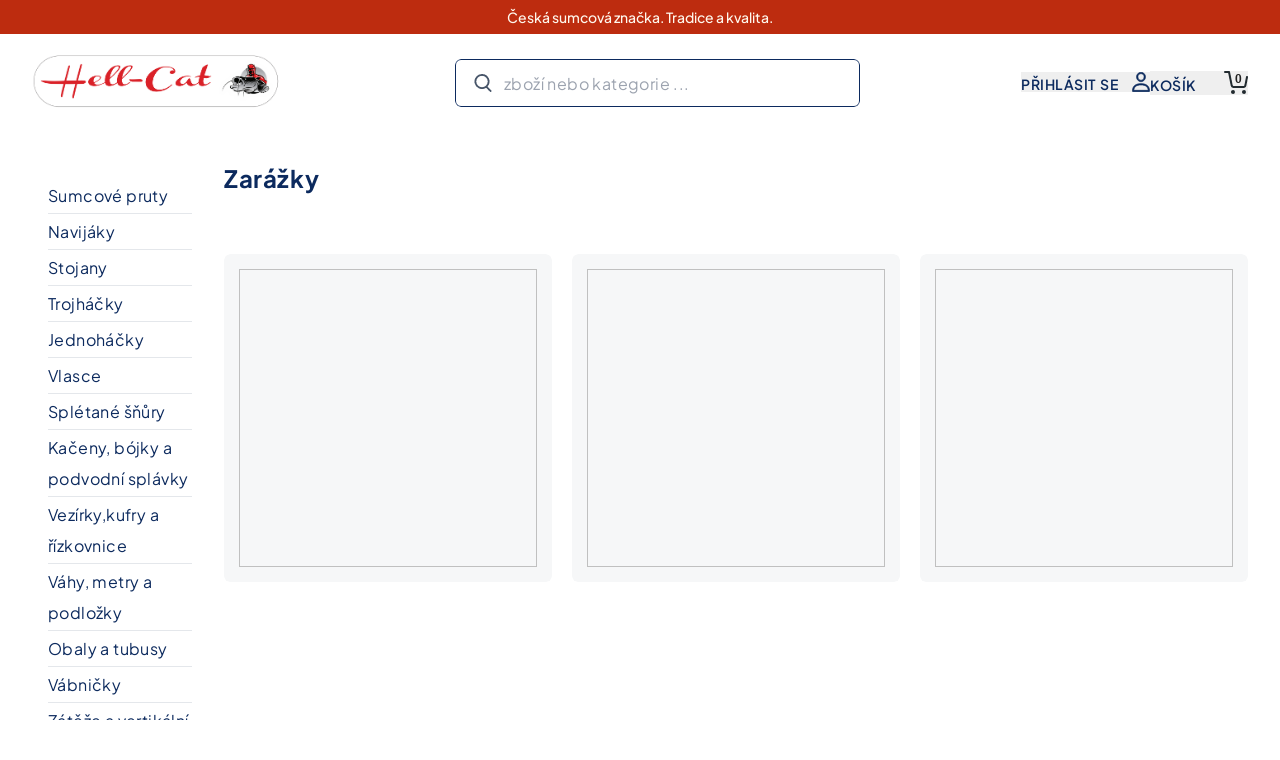

--- FILE ---
content_type: text/html; charset=utf-8
request_url: https://www.hell-cat-fishing.cz/kategorie/zarazky_387/
body_size: 35754
content:
<!DOCTYPE html><html lang="en-us" q:render="ssr" q:route="kategorie/[slug]/" q:container="paused" q:version="1.7.3" q:base="/build/" q:locale="" q:manifest-hash="1qxwrk" q:instance="b17a3l89pzv"><!--qv q:id=0 q:key=68Kb:5W_0--><!--qv q:id=1 q:key=TxCF:t2_6--><!--qv q:s q:sref=1 q:key=--><head q:head><meta charSet="utf-8" q:head><link rel="manifest" href="/manifest.json" q:head><!--qv q:id=2 q:key=ENES:t2_0--><!--qv q:key=fn_0--><title q:head>Kategorie</title><link rel="canonical" href="https://www.hell-cat-fishing.cz/kategorie/zarazky_387/" q:id="3" q:head><base href="https://www.hell-cat-fishing.cz" q:id="4" q:head><meta name="viewport" content="width=device-width, viewport-fit=cover, initial-scale=1.0, maximum-scale=1" q:head><link rel="icon" type="image/x-icon" href="/favicon.ico" q:head><meta name="description" content="Hell Cat Fishing" q:head><!--/qv--><!--/qv--><!--qv q:id=5 q:key=BSjj:t2_1--><script type="" q:key="u9_0" q:id="6" q:head> var t0 = performance.now(); performance.mark('head'); let port = ''; if (location.port) { port = ':' + location.port; } var baseUrl = window.location.protocol + "//" + location.host.split(":")[0] + port +"/"; window.traceIdle = async(msg, t1) => { if ('requestIdleCallback' in window) { const t = (typeof t1 !== 'undefined') ? Math.round(performance.now() - t1) : Math.round(performance.now() - t0); requestIdleCallback(()=> console.trace(t, msg)); } }; const modules = []; window.dataLayer = window.dataLayer || []; window.gtag = function() { window.dataLayer.push(arguments) }; </script><!--/qv--><!--qv q:id=7 q:key=BSjj:t2_2--><script type="" q:key="u9_0" q:id="8" q:head> 

var apiJsPath = 'src'; 
var TAG_ID_GA = 'G-NTN9Z0TQ3E'; 
/* var TAG_VERFACTO = 'VF-PHA5HCB6';*/
var TAG_POSTHOG = 'phc_hsU6r5mhiRC7WaG6t8hPp4LMKOw25eDWVCruSK27adR';
var APITEMPLATE = 'hell-cat-fishing';
var API_USERDATA = 'ApiV1/sseData.php';
var API_USER_UPDATE = 'ApiV1/user.php';
var API_CART_ADDTO = 'ApiV1/addToCart.php';
var API_CART_UPDATE = 'ApiV1/updateCart.php';
var API_PRODUCTS = 'ApiV1/api-products.php';
var API_CHECKOUT = 'ApiV1/checkout.php';
</script><!--/qv--><link rel="preload" href="/build/q-BD2oGHtS.woff2" as="font" type="font/woff2" crossorigin><link rel="preload" href="/build/q-Ch-K9LVU.woff2" as="font" type="font/woff2" crossorigin><link rel="preload" href="/build/q-Bnh6xcKr.woff2" as="font" type="font/woff2" crossorigin><style data-src="/build/q-Dju3Xp3_.css">@font-face{font-family:Plus Jakarta Sans Variable;font-style:normal;font-display:swap;font-weight:200 800;src:url([data-uri]) format("woff2-variations");unicode-range:U+0460-052F,U+1C80-1C88,U+20B4,U+2DE0-2DFF,U+A640-A69F,U+FE2E-FE2F}@font-face{font-family:Plus Jakarta Sans Variable;font-style:normal;font-display:swap;font-weight:200 800;src:url(/build/q-Bnh6xcKr.woff2) format("woff2-variations");unicode-range:U+0102-0103,U+0110-0111,U+0128-0129,U+0168-0169,U+01A0-01A1,U+01AF-01B0,U+0300-0301,U+0303-0304,U+0308-0309,U+0323,U+0329,U+1EA0-1EF9,U+20AB}@font-face{font-family:Plus Jakarta Sans Variable;font-style:normal;font-display:swap;font-weight:200 800;src:url(/build/q-Ch-K9LVU.woff2) format("woff2-variations");unicode-range:U+0100-02AF,U+0304,U+0308,U+0329,U+1E00-1E9F,U+1EF2-1EFF,U+2020,U+20A0-20AB,U+20AD-20C0,U+2113,U+2C60-2C7F,U+A720-A7FF}@font-face{font-family:Plus Jakarta Sans Variable;font-style:normal;font-display:swap;font-weight:200 800;src:url(/build/q-BD2oGHtS.woff2) format("woff2-variations");unicode-range:U+0000-00FF,U+0131,U+0152-0153,U+02BB-02BC,U+02C6,U+02DA,U+02DC,U+0304,U+0308,U+0329,U+2000-206F,U+2074,U+20AC,U+2122,U+2191,U+2193,U+2212,U+2215,U+FEFF,U+FFFD}
</style><style q:style="6p7b90-0" hidden>/*! tailwindcss v3.4.4 | MIT License | https://tailwindcss.com
 */*,:before,:after{box-sizing:border-box;border-width:0;border-style:solid;border-color:#e5e7eb}:before,:after{--tw-content: ""}html,:host{line-height:1.5;-webkit-text-size-adjust:100%;-moz-tab-size:4;-o-tab-size:4;tab-size:4;font-family:ui-sans-serif,system-ui,sans-serif,"Apple Color Emoji","Segoe UI Emoji",Segoe UI Symbol,"Noto Color Emoji";font-feature-settings:normal;font-variation-settings:normal;-webkit-tap-highlight-color:transparent}body{margin:0;line-height:inherit}hr{height:0;color:inherit;border-top-width:1px}abbr:where([title]){-webkit-text-decoration:underline dotted;text-decoration:underline dotted}h1,h2,h3,h4,h5,h6{font-size:inherit;font-weight:inherit}a{color:inherit;text-decoration:inherit}b,strong{font-weight:bolder}code,kbd,samp,pre{font-family:ui-monospace,SFMono-Regular,Menlo,Monaco,Consolas,Liberation Mono,Courier New,monospace;font-feature-settings:normal;font-variation-settings:normal;font-size:1em}small{font-size:80%}sub,sup{font-size:75%;line-height:0;position:relative;vertical-align:baseline}sub{bottom:-.25em}sup{top:-.5em}table{text-indent:0;border-color:inherit;border-collapse:collapse}button,input,optgroup,select,textarea{font-family:inherit;font-feature-settings:inherit;font-variation-settings:inherit;font-size:100%;font-weight:inherit;line-height:inherit;letter-spacing:inherit;color:inherit;margin:0;padding:0}button,select{text-transform:none}button,input:where([type=button]),input:where([type=reset]),input:where([type=submit]){-webkit-appearance:button;background-color:transparent;background-image:none}:-moz-focusring{outline:auto}:-moz-ui-invalid{box-shadow:none}progress{vertical-align:baseline}::-webkit-inner-spin-button,::-webkit-outer-spin-button{height:auto}[type=search]{-webkit-appearance:textfield;outline-offset:-2px}::-webkit-search-decoration{-webkit-appearance:none}::-webkit-file-upload-button{-webkit-appearance:button;font:inherit}summary{display:list-item}blockquote,dl,dd,h1,h2,h3,h4,h5,h6,hr,figure,p,pre{margin:0}fieldset{margin:0;padding:0}legend{padding:0}ol,ul,menu{list-style:none;margin:0;padding:0}dialog{padding:0}textarea{resize:vertical}input::-moz-placeholder,textarea::-moz-placeholder{opacity:1;color:#9ca3af}input::placeholder,textarea::placeholder{opacity:1;color:#9ca3af}button,[role=button]{cursor:pointer}:disabled{cursor:default}img,svg,video,canvas,audio,iframe,embed,object{display:block;vertical-align:middle}img,video{max-width:100%;height:auto}[hidden]{display:none}*,:before,:after{--tw-border-spacing-x: 0;--tw-border-spacing-y: 0;--tw-translate-x: 0;--tw-translate-y: 0;--tw-rotate: 0;--tw-skew-x: 0;--tw-skew-y: 0;--tw-scale-x: 1;--tw-scale-y: 1;--tw-pan-x: ;--tw-pan-y: ;--tw-pinch-zoom: ;--tw-scroll-snap-strictness: proximity;--tw-gradient-from-position: ;--tw-gradient-via-position: ;--tw-gradient-to-position: ;--tw-ordinal: ;--tw-slashed-zero: ;--tw-numeric-figure: ;--tw-numeric-spacing: ;--tw-numeric-fraction: ;--tw-ring-inset: ;--tw-ring-offset-width: 0px;--tw-ring-offset-color: #fff;--tw-ring-color: rgb(59 130 246 / .5);--tw-ring-offset-shadow: 0 0 #0000;--tw-ring-shadow: 0 0 #0000;--tw-shadow: 0 0 #0000;--tw-shadow-colored: 0 0 #0000;--tw-blur: ;--tw-brightness: ;--tw-contrast: ;--tw-grayscale: ;--tw-hue-rotate: ;--tw-invert: ;--tw-saturate: ;--tw-sepia: ;--tw-drop-shadow: ;--tw-backdrop-blur: ;--tw-backdrop-brightness: ;--tw-backdrop-contrast: ;--tw-backdrop-grayscale: ;--tw-backdrop-hue-rotate: ;--tw-backdrop-invert: ;--tw-backdrop-opacity: ;--tw-backdrop-saturate: ;--tw-backdrop-sepia: ;--tw-contain-size: ;--tw-contain-layout: ;--tw-contain-paint: ;--tw-contain-style: }::backdrop{--tw-border-spacing-x: 0;--tw-border-spacing-y: 0;--tw-translate-x: 0;--tw-translate-y: 0;--tw-rotate: 0;--tw-skew-x: 0;--tw-skew-y: 0;--tw-scale-x: 1;--tw-scale-y: 1;--tw-pan-x: ;--tw-pan-y: ;--tw-pinch-zoom: ;--tw-scroll-snap-strictness: proximity;--tw-gradient-from-position: ;--tw-gradient-via-position: ;--tw-gradient-to-position: ;--tw-ordinal: ;--tw-slashed-zero: ;--tw-numeric-figure: ;--tw-numeric-spacing: ;--tw-numeric-fraction: ;--tw-ring-inset: ;--tw-ring-offset-width: 0px;--tw-ring-offset-color: #fff;--tw-ring-color: rgb(59 130 246 / .5);--tw-ring-offset-shadow: 0 0 #0000;--tw-ring-shadow: 0 0 #0000;--tw-shadow: 0 0 #0000;--tw-shadow-colored: 0 0 #0000;--tw-blur: ;--tw-brightness: ;--tw-contrast: ;--tw-grayscale: ;--tw-hue-rotate: ;--tw-invert: ;--tw-saturate: ;--tw-sepia: ;--tw-drop-shadow: ;--tw-backdrop-blur: ;--tw-backdrop-brightness: ;--tw-backdrop-contrast: ;--tw-backdrop-grayscale: ;--tw-backdrop-hue-rotate: ;--tw-backdrop-invert: ;--tw-backdrop-opacity: ;--tw-backdrop-saturate: ;--tw-backdrop-sepia: ;--tw-contain-size: ;--tw-contain-layout: ;--tw-contain-paint: ;--tw-contain-style: }#siteHeader{position:relative;z-index:20;width:100%}#topbar:not(.hidden){display:flex;align-items:center;justify-content:center;height:34px;font-size:14px;padding:.5rem;line-height:normal}#topbar.hidden{display:none}#headertools{height:64px;justify-content:space-between}#siteHeader,.fixed-header{min-height:64px}#siteHeader.with-topbar,#siteHeader.with-topbar>.fixed-header{min-height:98px}.price-discount-chip{display:inline-block;border-radius:.375rem;padding:.25rem .5rem;font-size:.875rem;line-height:125%}@media (min-width: 1024px){#headertools{height:98px;padding:16px 0}#siteHeader,.fixed-header{min-height:98px}#siteHeader.with-topbar,#siteHeader.with-topbar>.fixed-header{min-height:130px}#siteHeader.with-topbar.with-menu,#siteHeader.with-topbar.with-menu>.fixed-header{min-height:170px}}.ratio-1-1{position:relative;overflow:hidden;height:0;width:100%;padding-bottom:100%}.ratio-55{position:relative;overflow:hidden;height:0;width:100%;padding-bottom:55%}.ratio-3-4{position:relative;overflow:hidden;height:0;width:100%;padding-bottom:75%}.ratio-1-5{position:relative;overflow:hidden;height:0;width:100%;padding-bottom:20%}.ratio-9-16{position:relative;overflow:hidden;height:0;width:100%;padding-bottom:56.25%}.ratio-10-16{position:relative;overflow:hidden;height:0;width:100%;padding-bottom:62.5%}.flex-center,.flex-center-middle{display:flex;align-items:center;justify-content:center}.flex-center-middle{position:absolute;left:0;top:0;right:0;bottom:0;height:100%}.flex-column{display:flex;flex-direction:column}.product-image{position:relative;height:auto;min-height:1px;max-width:100%;max-height:100%;overflow:hidden;-o-object-fit:contain;object-fit:contain;color:transparent}.btn{display:inline-block;width:100%;border-radius:.375rem;border-width:1px;border-color:transparent;padding:.5rem 1rem}.text-10px{font-size:10px}.sr-only{position:absolute;width:1px;height:1px;padding:0;margin:-1px;overflow:hidden;clip:rect(0,0,0,0);white-space:nowrap;border-width:0}.\!visible{visibility:visible!important}.invisible{visibility:hidden}.collapse{visibility:collapse}.static{position:static}.fixed{position:fixed}.absolute{position:absolute}.relative{position:relative}.sticky{position:sticky}.inset-0{top:0;right:0;bottom:0;left:0}.bottom-0{bottom:0}.bottom-2{bottom:.5rem}.bottom-\[50\%\]{bottom:50%}.left-0{left:0}.left-3{left:.75rem}.left-3\.5{left:.875rem}.right-0{right:0}.right-3{right:.75rem}.right-5{right:1.25rem}.right-6{right:1.5rem}.top-0{top:0}.top-0\.5{top:.125rem}.top-1\/2{top:50%}.top-3{top:.75rem}.top-3\.5{top:.875rem}.top-5{top:1.25rem}.top-\[-7px\]{top:-7px}.top-\[150px\]{top:150px}.top-\[26px\]{top:26px}.top-\[50\%\]{top:50%}.-z-10{z-index:-10}.z-10{z-index:10}.z-20{z-index:20}.z-30{z-index:30}.z-40{z-index:40}.z-\[14\]{z-index:14}.order-2{order:2}.col-span-1{grid-column:span 1 / span 1}.-m-2{margin:-.5rem}.m-0{margin:0}.m-2{margin:.5rem}.m-auto{margin:auto}.mx-2{margin-left:.5rem;margin-right:.5rem}.mx-auto{margin-left:auto;margin-right:auto}.my-4{margin-top:1rem;margin-bottom:1rem}.\!mb-6{margin-bottom:1.5rem!important}.-mb-3{margin-bottom:-.75rem}.-mr-1{margin-right:-.25rem}.-mr-3{margin-right:-.75rem}.-mt-0{margin-top:-0px}.-mt-0\.5{margin-top:-.125rem}.-mt-1{margin-top:-.25rem}.-mt-1\.5{margin-top:-.375rem}.-mt-2{margin-top:-.5rem}.mb-0{margin-bottom:0}.mb-1{margin-bottom:.25rem}.mb-12{margin-bottom:3rem}.mb-2{margin-bottom:.5rem}.mb-3{margin-bottom:.75rem}.mb-3\.5{margin-bottom:.875rem}.mb-4{margin-bottom:1rem}.mb-5{margin-bottom:1.25rem}.mb-6{margin-bottom:1.5rem}.mb-8{margin-bottom:2rem}.mb-9{margin-bottom:2.25rem}.mb-\[4\%\]{margin-bottom:4%}.me-2{margin-inline-end:.5rem}.ml-2{margin-left:.5rem}.ml-6{margin-left:1.5rem}.ml-auto{margin-left:auto}.mr-0{margin-right:0}.mr-2{margin-right:.5rem}.mr-3{margin-right:.75rem}.mr-4{margin-right:1rem}.mr-5{margin-right:1.25rem}.mr-8{margin-right:2rem}.mt-0{margin-top:0}.mt-1{margin-top:.25rem}.mt-1\.5{margin-top:.375rem}.mt-2{margin-top:.5rem}.mt-3{margin-top:.75rem}.mt-4{margin-top:1rem}.mt-5{margin-top:1.25rem}.mt-6{margin-top:1.5rem}.mt-8{margin-top:2rem}.mt-9{margin-top:2.25rem}.box-border{box-sizing:border-box}.line-clamp-1{overflow:hidden;display:-webkit-box;-webkit-box-orient:vertical;-webkit-line-clamp:1}.line-clamp-2{overflow:hidden;display:-webkit-box;-webkit-box-orient:vertical;-webkit-line-clamp:2}.block{display:block}.inline-block{display:inline-block}.inline{display:inline}.flex{display:flex}.inline-flex{display:inline-flex}.grid{display:grid}.hidden{display:none}.h-0{height:0px}.h-1{height:.25rem}.h-10{height:2.5rem}.h-11{height:2.75rem}.h-12{height:3rem}.h-14{height:3.5rem}.h-20{height:5rem}.h-3{height:.75rem}.h-4{height:1rem}.h-5{height:1.25rem}.h-6{height:1.5rem}.h-7{height:1.75rem}.h-8{height:2rem}.h-\[2\.5vw\]{height:2.5vw}.h-\[50px\]{height:50px}.h-\[80vh\]{height:80vh}.h-auto{height:auto}.h-full{height:100%}.max-h-12{max-height:3rem}.max-h-8{max-height:2rem}.max-h-\[20px\]{max-height:20px}.max-h-\[50vh\]{max-height:50vh}.max-h-full{max-height:100%}.min-h-12{min-height:3rem}.min-h-\[20px\]{min-height:20px}.min-h-\[44px\]{min-height:44px}.min-h-\[48px\]{min-height:48px}.min-h-full{min-height:100%}.min-h-screen{min-height:100vh}.w-0{width:0px}.w-1\/2{width:50%}.w-1\/3{width:33.333333%}.w-1\/4{width:25%}.w-1\/5{width:20%}.w-1\/6{width:16.666667%}.w-10{width:2.5rem}.w-12{width:3rem}.w-2\/3{width:66.666667%}.w-20{width:5rem}.w-3{width:.75rem}.w-32{width:8rem}.w-4{width:1rem}.w-4\/5{width:80%}.w-4\/6{width:66.666667%}.w-5{width:1.25rem}.w-6{width:1.5rem}.w-7{width:1.75rem}.w-8{width:2rem}.w-\[2\.5vw\]{width:2.5vw}.w-\[250px\]{width:250px}.w-\[45\%\]{width:45%}.w-\[50px\]{width:50px}.w-\[70px\]{width:70px}.w-\[90px\]{width:90px}.w-\[calc\(100\%-3rem\)\]{width:calc(100% - 3rem)}.w-full{width:100%}.min-w-full{min-width:100%}.max-w-12{max-width:3rem}.max-w-3xl{max-width:48rem}.max-w-\[1920px\]{max-width:1920px}.max-w-\[25rem\]{max-width:25rem}.max-w-\[500px\]{max-width:500px}.max-w-\[50vw\]{max-width:50vw}.max-w-\[8rem\]{max-width:8rem}.max-w-\[960px\]{max-width:960px}.max-w-\[calc\(100\%-2\.5rem\)\]{max-width:calc(100% - 2.5rem)}.max-w-full{max-width:100%}.max-w-xl{max-width:36rem}.flex-shrink-0,.shrink-0{flex-shrink:0}.flex-grow{flex-grow:1}.translate-y-px{--tw-translate-y: 1px;transform:translate(var(--tw-translate-x),var(--tw-translate-y)) rotate(var(--tw-rotate)) skew(var(--tw-skew-x)) skewY(var(--tw-skew-y)) scaleX(var(--tw-scale-x)) scaleY(var(--tw-scale-y))}.rotate-\[-180deg\]{--tw-rotate: -180deg;transform:translate(var(--tw-translate-x),var(--tw-translate-y)) rotate(var(--tw-rotate)) skew(var(--tw-skew-x)) skewY(var(--tw-skew-y)) scaleX(var(--tw-scale-x)) scaleY(var(--tw-scale-y))}.transform{transform:translate(var(--tw-translate-x),var(--tw-translate-y)) rotate(var(--tw-rotate)) skew(var(--tw-skew-x)) skewY(var(--tw-skew-y)) scaleX(var(--tw-scale-x)) scaleY(var(--tw-scale-y))}.cursor-pointer{cursor:pointer}.appearance-none{-webkit-appearance:none;-moz-appearance:none;appearance:none}.grid-cols-1{grid-template-columns:repeat(1,minmax(0,1fr))}.grid-cols-2{grid-template-columns:repeat(2,minmax(0,1fr))}.grid-cols-3{grid-template-columns:repeat(3,minmax(0,1fr))}.grid-rows-1{grid-template-rows:repeat(1,minmax(0,1fr))}.flex-row{flex-direction:row}.flex-row-reverse{flex-direction:row-reverse}.flex-col{flex-direction:column}.flex-col-reverse{flex-direction:column-reverse}.flex-wrap{flex-wrap:wrap}.flex-nowrap{flex-wrap:nowrap}.items-start{align-items:flex-start}.items-center{align-items:center}.items-baseline{align-items:baseline}.justify-start{justify-content:flex-start}.justify-end{justify-content:flex-end}.justify-center{justify-content:center}.justify-between{justify-content:space-between}.gap-0{gap:0px}.gap-0\.5{gap:.125rem}.gap-2{gap:.5rem}.gap-3{gap:.75rem}.gap-3\.5{gap:.875rem}.gap-4{gap:1rem}.gap-5{gap:1.25rem}.gap-8{gap:2rem}.gap-x-2{-moz-column-gap:.5rem;column-gap:.5rem}.gap-x-3{-moz-column-gap:.75rem;column-gap:.75rem}.gap-x-7{-moz-column-gap:1.75rem;column-gap:1.75rem}.gap-y-3{row-gap:.75rem}.gap-y-4{row-gap:1rem}.space-x-1>:not([hidden])~:not([hidden]){--tw-space-x-reverse: 0;margin-right:calc(.25rem * var(--tw-space-x-reverse));margin-left:calc(.25rem * calc(1 - var(--tw-space-x-reverse)))}.space-x-2>:not([hidden])~:not([hidden]){--tw-space-x-reverse: 0;margin-right:calc(.5rem * var(--tw-space-x-reverse));margin-left:calc(.5rem * calc(1 - var(--tw-space-x-reverse)))}.space-y-3>:not([hidden])~:not([hidden]){--tw-space-y-reverse: 0;margin-top:calc(.75rem * calc(1 - var(--tw-space-y-reverse)));margin-bottom:calc(.75rem * var(--tw-space-y-reverse))}.space-y-3\.5>:not([hidden])~:not([hidden]){--tw-space-y-reverse: 0;margin-top:calc(.875rem * calc(1 - var(--tw-space-y-reverse)));margin-bottom:calc(.875rem * var(--tw-space-y-reverse))}.space-y-4>:not([hidden])~:not([hidden]){--tw-space-y-reverse: 0;margin-top:calc(1rem * calc(1 - var(--tw-space-y-reverse)));margin-bottom:calc(1rem * var(--tw-space-y-reverse))}.space-y-5>:not([hidden])~:not([hidden]){--tw-space-y-reverse: 0;margin-top:calc(1.25rem * calc(1 - var(--tw-space-y-reverse)));margin-bottom:calc(1.25rem * var(--tw-space-y-reverse))}.space-y-6>:not([hidden])~:not([hidden]){--tw-space-y-reverse: 0;margin-top:calc(1.5rem * calc(1 - var(--tw-space-y-reverse)));margin-bottom:calc(1.5rem * var(--tw-space-y-reverse))}.overflow-hidden{overflow:hidden}.overflow-y-auto{overflow-y:auto}.overflow-x-hidden{overflow-x:hidden}.truncate{overflow:hidden;text-overflow:ellipsis;white-space:nowrap}.whitespace-nowrap{white-space:nowrap}.rounded{border-radius:.25rem}.rounded-\[12px\]{border-radius:12px}.rounded-\[36px\]{border-radius:36px}.rounded-full{border-radius:9999px}.rounded-lg{border-radius:.5rem}.rounded-md{border-radius:.375rem}.rounded-none{border-radius:0}.rounded-sm{border-radius:.125rem}.rounded-xl{border-radius:.75rem}.rounded-b-sm{border-bottom-right-radius:.125rem;border-bottom-left-radius:.125rem}.rounded-e-lg{border-start-end-radius:.5rem;border-end-end-radius:.5rem}.rounded-l-md{border-top-left-radius:.375rem;border-bottom-left-radius:.375rem}.rounded-r-md{border-top-right-radius:.375rem;border-bottom-right-radius:.375rem}.rounded-s-lg{border-start-start-radius:.5rem;border-end-start-radius:.5rem}.rounded-t-sm{border-top-left-radius:.125rem;border-top-right-radius:.125rem}.border{border-width:1px}.border-0{border-width:0px}.border-\[5px\]{border-width:5px}.border-x-0{border-left-width:0px;border-right-width:0px}.border-b{border-bottom-width:1px}.border-b-0,.border-b-\[0px\]{border-bottom-width:0px}.border-b-\[1px\]{border-bottom-width:1px}.border-l-0{border-left-width:0px}.border-r-0{border-right-width:0px}.border-t{border-top-width:1px}.border-t-0{border-top-width:0px}.border-solid{border-style:solid}.border-none{border-style:none}.border-\[var\(--border-color-1\)\]{border-color:var(--border-color-1)}.border-gray-100{--tw-border-opacity: 1;border-color:rgb(243 244 246 / var(--tw-border-opacity))}.border-gray-200{--tw-border-opacity: 1;border-color:rgb(229 231 235 / var(--tw-border-opacity))}.border-gray-300{--tw-border-opacity: 1;border-color:rgb(209 213 219 / var(--tw-border-opacity))}.border-gray-500{--tw-border-opacity: 1;border-color:rgb(107 114 128 / var(--tw-border-opacity))}.border-neutral-200{--tw-border-opacity: 1;border-color:rgb(229 229 229 / var(--tw-border-opacity))}.border-slate-500{--tw-border-opacity: 1;border-color:rgb(100 116 139 / var(--tw-border-opacity))}.border-transparent{border-color:transparent}.border-white{--tw-border-opacity: 1;border-color:rgb(255 255 255 / var(--tw-border-opacity))}.bg-gray-100{--tw-bg-opacity: 1;background-color:rgb(243 244 246 / var(--tw-bg-opacity))}.bg-gray-200{--tw-bg-opacity: 1;background-color:rgb(229 231 235 / var(--tw-bg-opacity))}.bg-gray-300{--tw-bg-opacity: 1;background-color:rgb(209 213 219 / var(--tw-bg-opacity))}.bg-gray-50{--tw-bg-opacity: 1;background-color:rgb(249 250 251 / var(--tw-bg-opacity))}.bg-gray-500{--tw-bg-opacity: 1;background-color:rgb(107 114 128 / var(--tw-bg-opacity))}.bg-green-500{--tw-bg-opacity: 1;background-color:rgb(34 197 94 / var(--tw-bg-opacity))}.bg-slate-100{--tw-bg-opacity: 1;background-color:rgb(241 245 249 / var(--tw-bg-opacity))}.bg-slate-600{--tw-bg-opacity: 1;background-color:rgb(71 85 105 / var(--tw-bg-opacity))}.bg-slate-900{--tw-bg-opacity: 1;background-color:rgb(15 23 42 / var(--tw-bg-opacity))}.bg-transparent{background-color:transparent}.bg-white{--tw-bg-opacity: 1;background-color:rgb(255 255 255 / var(--tw-bg-opacity))}.bg-none{background-image:none}.fill-\[\#336dec\]{fill:#336dec}.object-contain{-o-object-fit:contain;object-fit:contain}.object-cover{-o-object-fit:cover;object-fit:cover}.p-0{padding:0}.p-1{padding:.25rem}.p-2{padding:.5rem}.p-3{padding:.75rem}.p-4{padding:1rem}.p-6{padding:1.5rem}.p-7{padding:1.75rem}.p-\[28px\]{padding:28px}.px-0{padding-left:0;padding-right:0}.px-1{padding-left:.25rem;padding-right:.25rem}.px-2{padding-left:.5rem;padding-right:.5rem}.px-2\.5{padding-left:.625rem;padding-right:.625rem}.px-3{padding-left:.75rem;padding-right:.75rem}.px-4{padding-left:1rem;padding-right:1rem}.px-5{padding-left:1.25rem;padding-right:1.25rem}.px-6{padding-left:1.5rem;padding-right:1.5rem}.px-8{padding-left:2rem;padding-right:2rem}.px-\[7\%\]{padding-left:7%;padding-right:7%}.py-0{padding-top:0;padding-bottom:0}.py-0\.5{padding-top:.125rem;padding-bottom:.125rem}.py-1{padding-top:.25rem;padding-bottom:.25rem}.py-2{padding-top:.5rem;padding-bottom:.5rem}.py-2\.5{padding-top:.625rem;padding-bottom:.625rem}.py-3{padding-top:.75rem;padding-bottom:.75rem}.py-4{padding-top:1rem;padding-bottom:1rem}.py-5{padding-top:1.25rem;padding-bottom:1.25rem}.py-6{padding-top:1.5rem;padding-bottom:1.5rem}.py-8{padding-top:2rem;padding-bottom:2rem}.py-\[10px\]{padding-top:10px;padding-bottom:10px}.py-\[25px\]{padding-top:25px;padding-bottom:25px}.py-\[28px\]{padding-top:28px;padding-bottom:28px}.pb-0{padding-bottom:0}.pb-0\.5{padding-bottom:.125rem}.pb-10{padding-bottom:2.5rem}.pb-16{padding-bottom:4rem}.pb-2{padding-bottom:.5rem}.pb-24{padding-bottom:6rem}.pb-3{padding-bottom:.75rem}.pb-4{padding-bottom:1rem}.pb-6{padding-bottom:1.5rem}.pb-9{padding-bottom:2.25rem}.pl-0{padding-left:0}.pl-12{padding-left:3rem}.pl-2{padding-left:.5rem}.pl-2\.5{padding-left:.625rem}.pl-3{padding-left:.75rem}.pl-\[0\.25ch\]{padding-left:.25ch}.pr-0{padding-right:0}.pr-1{padding-right:.25rem}.pr-2{padding-right:.5rem}.pr-2\.5{padding-right:.625rem}.pr-4{padding-right:1rem}.pr-6{padding-right:1.5rem}.pt-0{padding-top:0}.pt-0\.5{padding-top:.125rem}.pt-2{padding-top:.5rem}.pt-2\.5{padding-top:.625rem}.pt-3{padding-top:.75rem}.pt-4{padding-top:1rem}.pt-5{padding-top:1.25rem}.pt-6{padding-top:1.5rem}.pt-8{padding-top:2rem}.text-left{text-align:left}.text-center{text-align:center}.text-2xl{font-size:1.5rem;line-height:2rem}.text-\[13px\]{font-size:13px}.text-base{font-size:1rem;line-height:1.5rem}.text-lg{font-size:1.125rem;line-height:1.75rem}.text-sm{font-size:.875rem;line-height:1.25rem}.text-xl{font-size:1.25rem;line-height:1.75rem}.text-xs{font-size:.75rem;line-height:1rem}.font-bold{font-weight:700}.font-medium{font-weight:500}.font-normal{font-weight:400}.font-semibold{font-weight:600}.uppercase{text-transform:uppercase}.lowercase{text-transform:lowercase}.capitalize{text-transform:capitalize}.normal-case{text-transform:none}.\!leading-7{line-height:1.75rem!important}.leading-4{line-height:1rem}.leading-5{line-height:1.25rem}.leading-6{line-height:1.5rem}.leading-7{line-height:1.75rem}.leading-\[1\.6\]{line-height:1.6}.leading-loose{line-height:2}.leading-none{line-height:1}.leading-normal{line-height:1.5}.leading-tight{line-height:1.25}.tracking-\[-0\.1px\]{letter-spacing:-.1px}.text-\[\#5A5A5A\]{--tw-text-opacity: 1;color:rgb(90 90 90 / var(--tw-text-opacity))}.text-black{--tw-text-opacity: 1;color:rgb(0 0 0 / var(--tw-text-opacity))}.text-gray-400{--tw-text-opacity: 1;color:rgb(156 163 175 / var(--tw-text-opacity))}.text-gray-500{--tw-text-opacity: 1;color:rgb(107 114 128 / var(--tw-text-opacity))}.text-gray-600{--tw-text-opacity: 1;color:rgb(75 85 99 / var(--tw-text-opacity))}.text-gray-700{--tw-text-opacity: 1;color:rgb(55 65 81 / var(--tw-text-opacity))}.text-gray-800{--tw-text-opacity: 1;color:rgb(31 41 55 / var(--tw-text-opacity))}.text-gray-900{--tw-text-opacity: 1;color:rgb(17 24 39 / var(--tw-text-opacity))}.text-green-500{--tw-text-opacity: 1;color:rgb(34 197 94 / var(--tw-text-opacity))}.text-indigo-600{--tw-text-opacity: 1;color:rgb(79 70 229 / var(--tw-text-opacity))}.text-neutral-800{--tw-text-opacity: 1;color:rgb(38 38 38 / var(--tw-text-opacity))}.text-red-500{--tw-text-opacity: 1;color:rgb(239 68 68 / var(--tw-text-opacity))}.text-red-600{--tw-text-opacity: 1;color:rgb(220 38 38 / var(--tw-text-opacity))}.text-white{--tw-text-opacity: 1;color:rgb(255 255 255 / var(--tw-text-opacity))}.underline{text-decoration-line:underline}.placeholder-gray-400::-moz-placeholder{--tw-placeholder-opacity: 1;color:rgb(156 163 175 / var(--tw-placeholder-opacity))}.placeholder-gray-400::placeholder{--tw-placeholder-opacity: 1;color:rgb(156 163 175 / var(--tw-placeholder-opacity))}.placeholder-gray-600::-moz-placeholder{--tw-placeholder-opacity: 1;color:rgb(75 85 99 / var(--tw-placeholder-opacity))}.placeholder-gray-600::placeholder{--tw-placeholder-opacity: 1;color:rgb(75 85 99 / var(--tw-placeholder-opacity))}.placeholder-white::-moz-placeholder{--tw-placeholder-opacity: 1;color:rgb(255 255 255 / var(--tw-placeholder-opacity))}.placeholder-white::placeholder{--tw-placeholder-opacity: 1;color:rgb(255 255 255 / var(--tw-placeholder-opacity))}.opacity-0{opacity:0}.opacity-100{opacity:1}.shadow{--tw-shadow: 0 1px 3px 0 rgb(0 0 0 / .1), 0 1px 2px -1px rgb(0 0 0 / .1);--tw-shadow-colored: 0 1px 3px 0 var(--tw-shadow-color), 0 1px 2px -1px var(--tw-shadow-color);box-shadow:var(--tw-ring-offset-shadow, 0 0 #0000),var(--tw-ring-shadow, 0 0 #0000),var(--tw-shadow)}.shadow-md{--tw-shadow: 0 4px 6px -1px rgb(0 0 0 / .1), 0 2px 4px -2px rgb(0 0 0 / .1);--tw-shadow-colored: 0 4px 6px -1px var(--tw-shadow-color), 0 2px 4px -2px var(--tw-shadow-color);box-shadow:var(--tw-ring-offset-shadow, 0 0 #0000),var(--tw-ring-shadow, 0 0 #0000),var(--tw-shadow)}.shadow-sm{--tw-shadow: 0 1px 2px 0 rgb(0 0 0 / .05);--tw-shadow-colored: 0 1px 2px 0 var(--tw-shadow-color);box-shadow:var(--tw-ring-offset-shadow, 0 0 #0000),var(--tw-ring-shadow, 0 0 #0000),var(--tw-shadow)}.outline-none{outline:2px solid transparent;outline-offset:2px}.outline{outline-style:solid}.transition{transition-property:color,background-color,border-color,text-decoration-color,fill,stroke,opacity,box-shadow,transform,filter,-webkit-backdrop-filter;transition-property:color,background-color,border-color,text-decoration-color,fill,stroke,opacity,box-shadow,transform,filter,backdrop-filter;transition-property:color,background-color,border-color,text-decoration-color,fill,stroke,opacity,box-shadow,transform,filter,backdrop-filter,-webkit-backdrop-filter;transition-timing-function:cubic-bezier(.4,0,.2,1);transition-duration:.15s}.transition-all{transition-property:all;transition-timing-function:cubic-bezier(.4,0,.2,1);transition-duration:.15s}.transition-colors{transition-property:color,background-color,border-color,text-decoration-color,fill,stroke;transition-timing-function:cubic-bezier(.4,0,.2,1);transition-duration:.15s}.transition-transform{transition-property:transform;transition-timing-function:cubic-bezier(.4,0,.2,1);transition-duration:.15s}.duration-150{transition-duration:.15s}.duration-200{transition-duration:.2s}.duration-300{transition-duration:.3s}.duration-500{transition-duration:.5s}.ease-in{transition-timing-function:cubic-bezier(.4,0,1,1)}.ease-in-out{transition-timing-function:cubic-bezier(.4,0,.2,1)}.\[overflow-anchor\:none\]{overflow-anchor:none}html{-webkit-text-size-adjust:100%;-moz-tab-size:4;-o-tab-size:4;tab-size:4}body{padding:0;line-height:inherit}@view-transition{navigation: auto;}@keyframes fade-in-scale{0%{opacity:0;transform:scale(0)}to{opacity:1;transform:scale(1)}}.fade-and-scale[open]{animation-name:fade-in-scale;animation-duration:.5s}@keyframes fade-in{0%{opacity:0}}@keyframes fade-out{to{opacity:0}}html::view-transition-new(*){animation-name:fade-in;animation-duration:inherit;animation-fill-mode:inherit}html::view-transition-old(*){animation-name:fade-out;animation-duration:inherit;animation-fill-mode:inherit}#view-main{view-transition-name:main-transition}::view-transition-new(main-transition){animation:.3s cubic-bezier(0,0,.2,1) both fade-in}::view-transition-old(main-transition){animation:.5s cubic-bezier(.4,0,1,1) both fade-out}.mr-05ch{margin-right:.5ch}.mr-1ch{margin-right:1ch}.ml-1ch{margin-left:1ch}.ml-2ch{margin-left:2ch}#fixed-header{max-width:100vw}.max-w-428px,.max-w-1920px{max-width:100%}@media (min-width: 428px){.max-w-428px{max-width:428px}}@media (min-width: 1920Px){.max-w-1920px{max-width:1920px}}.contact-link{border-color:transparent;outline:2px solid transparent!important;outline-offset:2px!important;outline-color:transparent}.contact-link:focus{border-color:transparent;outline-color:transparent;--tw-ring-offset-shadow: var(--tw-ring-inset) 0 0 0 var(--tw-ring-offset-width) var(--tw-ring-offset-color);--tw-ring-shadow: var(--tw-ring-inset) 0 0 0 calc(0px + var(--tw-ring-offset-width)) var(--tw-ring-color);box-shadow:var(--tw-ring-offset-shadow),var(--tw-ring-shadow),var(--tw-shadow, 0 0 #0000);--tw-ring-color: transparent}.line-clamp-1{display:-webkit-box;-webkit-line-clamp:1;-webkit-box-orient:vertical;overflow:hidden}.line-clamp-2{display:-webkit-box;-webkit-line-clamp:2;-webkit-box-orient:vertical;overflow:hidden}.line-clamp-3{display:-webkit-box;-webkit-line-clamp:3;-webkit-box-orient:vertical;overflow:hidden}.collapse{margin-top:0!important;margin-bottom:0!important;max-height:0px}app-search button[name=close-search]{opacity:0}app-search[open] button[name=close-search]{opacity:1}app-search .search-results{max-height:0}app-search[open] .search-results{height:100vh;max-height:calc(100vh - 50px)}#search-overlay{display:none;z-index:-1;position:fixed;background-color:#00000073;top:0;left:0;right:0;bottom:0;width:0;height:0}#search-overlay[open]{display:flex;z-index:10;width:100%;height:100%}#sidebar_container>*{overflow-y:auto}html.modal-open app-search .search-results>*>search-products{padding-bottom:80px}html.modal-open body{min-height:calc(100vh + 1px);max-height:calc(100vh + 1px);overflow-y:hidden}html,#fixed-header,#topbar{min-width:100vw}@supports (min-height: 100dvh){.min-h-screen{min-height:100dvh}}.accent-color{accent-color:#ff9b2b}@media not all and (min-width: 640px){.max-sm\:hidden,.max-sm\:hidden#topbar{display:none}}@media (min-width: 1024px){.lg\:hidden#topbar{display:none}}@media (min-width: 1366px){.xl\:hidden#topbar{display:none}}.backdrop\:backdrop-blur::backdrop{--tw-backdrop-blur: blur(8px);-webkit-backdrop-filter:var(--tw-backdrop-blur) var(--tw-backdrop-brightness) var(--tw-backdrop-contrast) var(--tw-backdrop-grayscale) var(--tw-backdrop-hue-rotate) var(--tw-backdrop-invert) var(--tw-backdrop-opacity) var(--tw-backdrop-saturate) var(--tw-backdrop-sepia);backdrop-filter:var(--tw-backdrop-blur) var(--tw-backdrop-brightness) var(--tw-backdrop-contrast) var(--tw-backdrop-grayscale) var(--tw-backdrop-hue-rotate) var(--tw-backdrop-invert) var(--tw-backdrop-opacity) var(--tw-backdrop-saturate) var(--tw-backdrop-sepia)}.backdrop\:backdrop-brightness-50::backdrop{--tw-backdrop-brightness: brightness(.5);-webkit-backdrop-filter:var(--tw-backdrop-blur) var(--tw-backdrop-brightness) var(--tw-backdrop-contrast) var(--tw-backdrop-grayscale) var(--tw-backdrop-hue-rotate) var(--tw-backdrop-invert) var(--tw-backdrop-opacity) var(--tw-backdrop-saturate) var(--tw-backdrop-sepia);backdrop-filter:var(--tw-backdrop-blur) var(--tw-backdrop-brightness) var(--tw-backdrop-contrast) var(--tw-backdrop-grayscale) var(--tw-backdrop-hue-rotate) var(--tw-backdrop-invert) var(--tw-backdrop-opacity) var(--tw-backdrop-saturate) var(--tw-backdrop-sepia)}.last\:border-b-0:last-child{border-bottom-width:0px}.open\:inset-0[open]{top:0;right:0;bottom:0;left:0}.open\:bottom-0[open]{bottom:0}.open\:left-0[open]{left:0}.open\:right-0[open]{right:0}.open\:top-0[open]{top:0}.open\:z-30[open]{z-index:30}.open\:flex[open]{display:flex}.open\:h-full[open]{height:100%}.open\:w-full[open]{width:100%}.open\:items-center[open]{align-items:center}.open\:justify-center[open]{justify-content:center}.hover\:z-\[2\]:hover{z-index:2}.hover\:bg-gray-100:hover{--tw-bg-opacity: 1;background-color:rgb(243 244 246 / var(--tw-bg-opacity))}.hover\:bg-gray-200:hover{--tw-bg-opacity: 1;background-color:rgb(229 231 235 / var(--tw-bg-opacity))}.hover\:bg-gray-50:hover{--tw-bg-opacity: 1;background-color:rgb(249 250 251 / var(--tw-bg-opacity))}.hover\:bg-gray-600:hover{--tw-bg-opacity: 1;background-color:rgb(75 85 99 / var(--tw-bg-opacity))}.hover\:bg-slate-700:hover{--tw-bg-opacity: 1;background-color:rgb(51 65 85 / var(--tw-bg-opacity))}.hover\:font-semibold:hover{font-weight:600}.hover\:text-black:hover{--tw-text-opacity: 1;color:rgb(0 0 0 / var(--tw-text-opacity))}.hover\:text-indigo-500:hover{--tw-text-opacity: 1;color:rgb(99 102 241 / var(--tw-text-opacity))}.hover\:text-white:hover{--tw-text-opacity: 1;color:rgb(255 255 255 / var(--tw-text-opacity))}.hover\:no-underline:hover{text-decoration-line:none}.focus\:z-10:focus{z-index:10}.focus\:z-\[3\]:focus{z-index:3}.focus\:border-2:focus{border-width:2px}.focus\:border-blue-500:focus{--tw-border-opacity: 1;border-color:rgb(59 130 246 / var(--tw-border-opacity))}.focus\:border-gray-600:focus{--tw-border-opacity: 1;border-color:rgb(75 85 99 / var(--tw-border-opacity))}.focus\:border-indigo-500:focus{--tw-border-opacity: 1;border-color:rgb(99 102 241 / var(--tw-border-opacity))}.focus\:bg-opacity-80:focus{--tw-bg-opacity: .8}.focus\:no-underline:focus{text-decoration-line:none}.focus\:outline-none:focus{outline:2px solid transparent;outline-offset:2px}.focus\:ring:focus{--tw-ring-offset-shadow: var(--tw-ring-inset) 0 0 0 var(--tw-ring-offset-width) var(--tw-ring-offset-color);--tw-ring-shadow: var(--tw-ring-inset) 0 0 0 calc(3px + var(--tw-ring-offset-width)) var(--tw-ring-color);box-shadow:var(--tw-ring-offset-shadow),var(--tw-ring-shadow),var(--tw-shadow, 0 0 #0000)}.focus\:ring-2:focus{--tw-ring-offset-shadow: var(--tw-ring-inset) 0 0 0 var(--tw-ring-offset-width) var(--tw-ring-offset-color);--tw-ring-shadow: var(--tw-ring-inset) 0 0 0 calc(2px + var(--tw-ring-offset-width)) var(--tw-ring-color);box-shadow:var(--tw-ring-offset-shadow),var(--tw-ring-shadow),var(--tw-shadow, 0 0 #0000)}.focus\:ring-blue-500:focus{--tw-ring-opacity: 1;--tw-ring-color: rgb(59 130 246 / var(--tw-ring-opacity))}.focus\:ring-gray-100:focus{--tw-ring-opacity: 1;--tw-ring-color: rgb(243 244 246 / var(--tw-ring-opacity))}.focus\:ring-indigo-500:focus{--tw-ring-opacity: 1;--tw-ring-color: rgb(99 102 241 / var(--tw-ring-opacity))}.focus\:ring-offset-2:focus{--tw-ring-offset-width: 2px}.focus\:ring-offset-gray-50:focus{--tw-ring-offset-color: #f9fafb}.focus-visible\:outline-none:focus-visible{outline:2px solid transparent;outline-offset:2px}.focus-visible\:outline-0:focus-visible{outline-width:0px}.focus-visible\:outline-transparent:focus-visible{outline-color:transparent}.focus-visible\:ring-2:focus-visible{--tw-ring-offset-shadow: var(--tw-ring-inset) 0 0 0 var(--tw-ring-offset-width) var(--tw-ring-offset-color);--tw-ring-shadow: var(--tw-ring-inset) 0 0 0 calc(2px + var(--tw-ring-offset-width)) var(--tw-ring-color);box-shadow:var(--tw-ring-offset-shadow),var(--tw-ring-shadow),var(--tw-shadow, 0 0 #0000)}.focus-visible\:ring-offset-2:focus-visible{--tw-ring-offset-width: 2px}.group[data-te-collapse-collapsed] .group-\[\[data-te-collapse-collapsed\]\]\:mr-0{margin-right:0}.group[data-te-collapse-collapsed] .group-\[\[data-te-collapse-collapsed\]\]\:rotate-0{--tw-rotate: 0deg;transform:translate(var(--tw-translate-x),var(--tw-translate-y)) rotate(var(--tw-rotate)) skew(var(--tw-skew-x)) skewY(var(--tw-skew-y)) scaleX(var(--tw-scale-x)) scaleY(var(--tw-scale-y))}.group[data-te-collapse-collapsed] .group-\[\[data-te-collapse-collapsed\]\]\:fill-\[\#212529\]{fill:#212529}.group[aria-expanded=true] .group-aria-expanded\:rotate-180{--tw-rotate: 180deg;transform:translate(var(--tw-translate-x),var(--tw-translate-y)) rotate(var(--tw-rotate)) skew(var(--tw-skew-x)) skewY(var(--tw-skew-y)) scaleX(var(--tw-scale-x)) scaleY(var(--tw-scale-y))}.group[aria-expanded=true] .group-aria-expanded\:transform{transform:translate(var(--tw-translate-x),var(--tw-translate-y)) rotate(var(--tw-rotate)) skew(var(--tw-skew-x)) skewY(var(--tw-skew-y)) scaleX(var(--tw-scale-x)) scaleY(var(--tw-scale-y))}@media (prefers-reduced-motion: reduce){.motion-reduce\:transition-none{transition-property:none}}@media not all and (min-width: 640px){.max-sm\:hidden{display:none}}@media (min-width: 640px){.sm\:mx-auto{margin-left:auto;margin-right:auto}.sm\:mb-0{margin-bottom:0}.sm\:mb-6{margin-bottom:1.5rem}.sm\:mr-3{margin-right:.75rem}.sm\:h-16{height:4rem}.sm\:h-6{height:1.5rem}.sm\:w-44{width:11rem}.sm\:w-6{width:1.5rem}.sm\:w-96{width:24rem}.sm\:w-full{width:100%}.sm\:max-w-\[428px\]{max-width:428px}.sm\:max-w-md{max-width:28rem}.sm\:grid-cols-2{grid-template-columns:repeat(2,minmax(0,1fr))}.sm\:grid-cols-3{grid-template-columns:repeat(3,minmax(0,1fr))}.sm\:gap-1{gap:.25rem}.sm\:rounded-lg{border-radius:.5rem}.sm\:p-6{padding:1.5rem}.sm\:px-10{padding-left:2.5rem;padding-right:2.5rem}.sm\:px-4{padding-left:1rem;padding-right:1rem}.sm\:px-5{padding-left:1.25rem;padding-right:1.25rem}.sm\:px-8{padding-left:2rem;padding-right:2rem}.sm\:py-4{padding-top:1rem;padding-bottom:1rem}.sm\:pb-20{padding-bottom:5rem}.sm\:text-base{font-size:1rem;line-height:1.5rem}.sm\:text-sm{font-size:.875rem;line-height:1.25rem}.sm\:text-xl{font-size:1.25rem;line-height:1.75rem}.sm\:uppercase{text-transform:uppercase}.sm\:leading-6{line-height:1.5rem}.sm\:leading-7{line-height:1.75rem}}@media (min-width: 768px){.md\:left-5{left:1.25rem}.md\:top-5{top:1.25rem}.md\:col-span-full{grid-column:1 / -1}.md\:mb-1{margin-bottom:.25rem}.md\:mb-1\.5{margin-bottom:.375rem}.md\:mb-11{margin-bottom:2.75rem}.md\:mb-14{margin-bottom:3.5rem}.md\:mb-3{margin-bottom:.75rem}.md\:mb-3\.5{margin-bottom:.875rem}.md\:mb-4{margin-bottom:1rem}.md\:mb-5{margin-bottom:1.25rem}.md\:ml-8{margin-left:2rem}.md\:mt-11{margin-top:2.75rem}.md\:mt-2{margin-top:.5rem}.md\:mt-2\.5{margin-top:.625rem}.md\:h-12{height:3rem}.md\:h-full{height:100%}.md\:w-14{width:3.5rem}.md\:w-36{width:9rem}.md\:max-w-\[50\%\]{max-width:50%}.md\:grid-cols-2{grid-template-columns:repeat(2,minmax(0,1fr))}.md\:grid-cols-3{grid-template-columns:repeat(3,minmax(0,1fr))}.md\:grid-cols-6{grid-template-columns:repeat(6,minmax(0,1fr))}.md\:flex-row{flex-direction:row}.md\:flex-nowrap{flex-wrap:nowrap}.md\:justify-between{justify-content:space-between}.md\:gap-5{gap:1.25rem}.md\:gap-6{gap:1.5rem}.md\:gap-9{gap:2.25rem}.md\:p-8{padding:2rem}.md\:px-2{padding-left:.5rem;padding-right:.5rem}.md\:px-5{padding-left:1.25rem;padding-right:1.25rem}.md\:px-6{padding-left:1.5rem;padding-right:1.5rem}.md\:px-8{padding-left:2rem;padding-right:2rem}.md\:py-0{padding-top:0;padding-bottom:0}.md\:py-3{padding-top:.75rem;padding-bottom:.75rem}.md\:py-3\.5{padding-top:.875rem;padding-bottom:.875rem}.md\:pb-0{padding-bottom:0}.md\:pb-14{padding-bottom:3.5rem}.md\:pb-5{padding-bottom:1.25rem}.md\:pl-4{padding-left:1rem}.md\:pr-0{padding-right:0}.md\:pr-8{padding-right:2rem}.md\:pt-0{padding-top:0}.md\:text-3xl{font-size:1.875rem;line-height:2.25rem}.md\:text-\[13px\]{font-size:13px}.md\:text-base{font-size:1rem;line-height:1.5rem}.md\:text-sm{font-size:.875rem;line-height:1.25rem}.md\:text-xl{font-size:1.25rem;line-height:1.75rem}.md\:text-xs{font-size:.75rem;line-height:1rem}}@media (min-width: 1024px){.lg\:static{position:static}.lg\:absolute{position:absolute}.lg\:top-1{top:.25rem}.lg\:top-\[150px\]{top:150px}.lg\:z-0{z-index:0}.lg\:my-8{margin-top:2rem;margin-bottom:2rem}.lg\:-mt-2{margin-top:-.5rem}.lg\:mb-0{margin-bottom:0}.lg\:mb-0\.5{margin-bottom:.125rem}.lg\:mb-16{margin-bottom:4rem}.lg\:mb-5{margin-bottom:1.25rem}.lg\:mb-6{margin-bottom:1.5rem}.lg\:mb-9{margin-bottom:2.25rem}.lg\:ml-1{margin-left:.25rem}.lg\:ml-1\.5{margin-left:.375rem}.lg\:ml-8{margin-left:2rem}.lg\:ml-auto{margin-left:auto}.lg\:mr-10{margin-right:2.5rem}.lg\:mt-16{margin-top:4rem}.lg\:mt-2{margin-top:.5rem}.lg\:mt-2\.5{margin-top:.625rem}.lg\:mt-5{margin-top:1.25rem}.lg\:mt-8{margin-top:2rem}.lg\:block{display:block}.lg\:flex{display:flex}.lg\:hidden{display:none}.lg\:max-h-\[28px\]{max-height:28px}.lg\:min-h-\[28px\]{min-height:28px}.lg\:w-1\/2{width:50%}.lg\:w-1\/5{width:20%}.lg\:w-2\/6{width:33.333333%}.lg\:w-4\/5{width:80%}.lg\:w-44{width:11rem}.lg\:w-48{width:12rem}.lg\:w-\[45\%\]{width:45%}.lg\:w-\[492px\]{width:492px}.lg\:w-\[55\%\]{width:55%}.lg\:w-auto{width:auto}.lg\:w-full{width:100%}.lg\:max-w-\[420px\]{max-width:420px}.lg\:max-w-\[450px\]{max-width:450px}.lg\:grid-cols-4{grid-template-columns:repeat(4,minmax(0,1fr))}.lg\:flex-row{flex-direction:row}.lg\:flex-row-reverse{flex-direction:row-reverse}.lg\:flex-col{flex-direction:column}.lg\:flex-nowrap{flex-wrap:nowrap}.lg\:gap-5{gap:1.25rem}.lg\:gap-x-5{-moz-column-gap:1.25rem;column-gap:1.25rem}.lg\:gap-x-6{-moz-column-gap:1.5rem;column-gap:1.5rem}.lg\:gap-y-5{row-gap:1.25rem}.lg\:space-x-4>:not([hidden])~:not([hidden]){--tw-space-x-reverse: 0;margin-right:calc(1rem * var(--tw-space-x-reverse));margin-left:calc(1rem * calc(1 - var(--tw-space-x-reverse)))}.lg\:space-y-0>:not([hidden])~:not([hidden]){--tw-space-y-reverse: 0;margin-top:calc(0px * calc(1 - var(--tw-space-y-reverse)));margin-bottom:calc(0px * var(--tw-space-y-reverse))}.lg\:space-y-3>:not([hidden])~:not([hidden]){--tw-space-y-reverse: 0;margin-top:calc(.75rem * calc(1 - var(--tw-space-y-reverse)));margin-bottom:calc(.75rem * var(--tw-space-y-reverse))}.lg\:space-y-3\.5>:not([hidden])~:not([hidden]){--tw-space-y-reverse: 0;margin-top:calc(.875rem * calc(1 - var(--tw-space-y-reverse)));margin-bottom:calc(.875rem * var(--tw-space-y-reverse))}.lg\:space-x-reverse>:not([hidden])~:not([hidden]){--tw-space-x-reverse: 1}.lg\:p-12{padding:3rem}.lg\:p-4{padding:1rem}.lg\:p-6{padding:1.5rem}.lg\:p-8{padding:2rem}.lg\:px-0{padding-left:0;padding-right:0}.lg\:px-2{padding-left:.5rem;padding-right:.5rem}.lg\:px-2\.5{padding-left:.625rem;padding-right:.625rem}.lg\:px-5{padding-left:1.25rem;padding-right:1.25rem}.lg\:px-8{padding-left:2rem;padding-right:2rem}.lg\:py-3{padding-top:.75rem;padding-bottom:.75rem}.lg\:py-3\.5{padding-top:.875rem;padding-bottom:.875rem}.lg\:py-4{padding-top:1rem;padding-bottom:1rem}.lg\:py-8{padding-top:2rem;padding-bottom:2rem}.lg\:pb-16{padding-bottom:4rem}.lg\:pb-3{padding-bottom:.75rem}.lg\:pb-32{padding-bottom:8rem}.lg\:pl-2{padding-left:.5rem}.lg\:pl-2\.5{padding-left:.625rem}.lg\:pt-0{padding-top:0}.lg\:pt-8{padding-top:2rem}.lg\:text-2xl{font-size:1.5rem;line-height:2rem}.lg\:text-4xl{font-size:2.25rem;line-height:2.5rem}.lg\:text-base{font-size:1rem;line-height:1.5rem}.lg\:text-sm{font-size:.875rem;line-height:1.25rem}.lg\:text-xl{font-size:1.25rem;line-height:1.75rem}.lg\:leading-\[1\.625rem\]{line-height:1.625rem}}@media (min-width: 1280px){.m1280\:inline-flex{display:inline-flex}.m1280\:pl-2{padding-left:.5rem}.m1280\:pr-12{padding-right:3rem}}@media (min-width: 1366px){.xl\:absolute{position:absolute}.xl\:inset-0{top:0;right:0;bottom:0;left:0}.xl\:col-span-3{grid-column:span 3 / span 3}.xl\:-mb-5{margin-bottom:-1.25rem}.xl\:-ml-4{margin-left:-1rem}.xl\:mb-16{margin-bottom:4rem}.xl\:mb-6{margin-bottom:1.5rem}.xl\:mr-4{margin-right:1rem}.xl\:mt-0{margin-top:0}.xl\:mt-4{margin-top:1rem}.xl\:mt-7{margin-top:1.75rem}.xl\:block{display:block}.xl\:hidden{display:none}.xl\:h-0{height:0px}.xl\:h-14{height:3.5rem}.xl\:h-full{height:100%}.xl\:w-1\/3{width:33.333333%}.xl\:w-1\/6{width:16.666667%}.xl\:w-4\/5{width:80%}.xl\:w-5\/12{width:41.666667%}.xl\:w-60{width:15rem}.xl\:w-7\/12{width:58.333333%}.xl\:w-full{width:100%}.xl\:max-w-\[66\.98202\%\]{max-width:66.98202%}.xl\:grid-cols-1{grid-template-columns:repeat(1,minmax(0,1fr))}.xl\:grid-cols-3{grid-template-columns:repeat(3,minmax(0,1fr))}.xl\:grid-cols-4{grid-template-columns:repeat(4,minmax(0,1fr))}.xl\:grid-cols-5{grid-template-columns:repeat(5,minmax(0,1fr))}.xl\:grid-rows-1{grid-template-rows:repeat(1,minmax(0,1fr))}.xl\:grid-rows-3{grid-template-rows:repeat(3,minmax(0,1fr))}.xl\:flex-row{flex-direction:row}.xl\:flex-row-reverse{flex-direction:row-reverse}.xl\:flex-col{flex-direction:column}.xl\:flex-nowrap{flex-wrap:nowrap}.xl\:items-start{align-items:flex-start}.xl\:justify-between{justify-content:space-between}.xl\:gap-5{gap:1.25rem}.xl\:gap-7{gap:1.75rem}.xl\:gap-x-7{-moz-column-gap:1.75rem;column-gap:1.75rem}.xl\:gap-x-8{-moz-column-gap:2rem;column-gap:2rem}.xl\:gap-y-5{row-gap:1.25rem}.xl\:gap-y-6{row-gap:1.5rem}.xl\:space-x-3>:not([hidden])~:not([hidden]){--tw-space-x-reverse: 0;margin-right:calc(.75rem * var(--tw-space-x-reverse));margin-left:calc(.75rem * calc(1 - var(--tw-space-x-reverse)))}.xl\:space-x-6>:not([hidden])~:not([hidden]){--tw-space-x-reverse: 0;margin-right:calc(1.5rem * var(--tw-space-x-reverse));margin-left:calc(1.5rem * calc(1 - var(--tw-space-x-reverse)))}.xl\:space-y-0>:not([hidden])~:not([hidden]){--tw-space-y-reverse: 0;margin-top:calc(0px * calc(1 - var(--tw-space-y-reverse)));margin-bottom:calc(0px * var(--tw-space-y-reverse))}.xl\:rounded-lg{border-radius:.5rem}.xl\:p-12{padding:3rem}.xl\:p-14{padding:3.5rem}.xl\:p-8{padding:2rem}.xl\:px-3{padding-left:.75rem;padding-right:.75rem}.xl\:px-4{padding-left:1rem;padding-right:1rem}.xl\:px-6{padding-left:1.5rem;padding-right:1.5rem}.xl\:py-1{padding-top:.25rem;padding-bottom:.25rem}.xl\:py-1\.5{padding-top:.375rem;padding-bottom:.375rem}.xl\:py-3{padding-top:.75rem;padding-bottom:.75rem}.xl\:py-3\.5{padding-top:.875rem;padding-bottom:.875rem}.xl\:py-5{padding-top:1.25rem;padding-bottom:1.25rem}.xl\:pb-20{padding-bottom:5rem}.xl\:pb-\[75\%\]{padding-bottom:75%}.xl\:pl-2{padding-left:.5rem}.xl\:pl-2\.5{padding-left:.625rem}.xl\:pl-4{padding-left:1rem}.xl\:pl-8{padding-left:2rem}.xl\:pr-0{padding-right:0}.xl\:pr-4{padding-right:1rem}.xl\:pr-8{padding-right:2rem}.xl\:pt-14{padding-top:3.5rem}.xl\:pt-4{padding-top:1rem}.xl\:text-3xl{font-size:1.875rem;line-height:2.25rem}.xl\:text-5xl{font-size:3rem;line-height:1}.xl\:text-base{font-size:1rem;line-height:1.5rem}.xl\:text-lg{font-size:1.125rem;line-height:1.75rem}.xl\:text-sm{font-size:.875rem;line-height:1.25rem}.xl\:text-xl{font-size:1.25rem;line-height:1.75rem}.xl\:leading-10{line-height:2.5rem}.xl\:leading-relaxed{line-height:1.625}}@media (min-width: 1536px){.\32xl\:order-2{order:2}.\32xl\:col-span-2{grid-column:span 2 / span 2}.\32xl\:row-span-2{grid-row:span 2 / span 2}.\32xl\:-mb-8{margin-bottom:-2rem}.\32xl\:-ml-9{margin-left:-2.25rem}.\32xl\:mb-0{margin-bottom:0}.\32xl\:mb-6{margin-bottom:1.5rem}.\32xl\:mb-7{margin-bottom:1.75rem}.\32xl\:mb-8{margin-bottom:2rem}.\32xl\:ml-0{margin-left:0}.\32xl\:ml-16{margin-left:4rem}.\32xl\:mr-2{margin-right:.5rem}.\32xl\:mt-16{margin-top:4rem}.\32xl\:mt-3{margin-top:.75rem}.\32xl\:block{display:block}.\32xl\:flex{display:flex}.\32xl\:h-12{height:3rem}.\32xl\:w-12{width:3rem}.\32xl\:w-96{width:24rem}.\32xl\:w-\[22\.5\%\]{width:22.5%}.\32xl\:w-full{width:100%}.\32xl\:grid-cols-4{grid-template-columns:repeat(4,minmax(0,1fr))}.\32xl\:grid-cols-5{grid-template-columns:repeat(5,minmax(0,1fr))}.\32xl\:grid-cols-6{grid-template-columns:repeat(6,minmax(0,1fr))}.\32xl\:grid-rows-2{grid-template-rows:repeat(2,minmax(0,1fr))}.\32xl\:gap-7{gap:1.75rem}.\32xl\:gap-x-10{-moz-column-gap:2.5rem;column-gap:2.5rem}.\32xl\:gap-y-8{row-gap:2rem}.\32xl\:space-x-6>:not([hidden])~:not([hidden]){--tw-space-x-reverse: 0;margin-right:calc(1.5rem * var(--tw-space-x-reverse));margin-left:calc(1.5rem * calc(1 - var(--tw-space-x-reverse)))}.\32xl\:rounded-xl{border-radius:.75rem}.\32xl\:p-8{padding:2rem}.\32xl\:p-9{padding:2.25rem}.\32xl\:px-16{padding-left:4rem;padding-right:4rem}.\32xl\:px-3{padding-left:.75rem;padding-right:.75rem}.\32xl\:px-3\.5{padding-left:.875rem;padding-right:.875rem}.\32xl\:px-4{padding-left:1rem;padding-right:1rem}.\32xl\:px-6{padding-left:1.5rem;padding-right:1.5rem}.\32xl\:px-8{padding-left:2rem;padding-right:2rem}.\32xl\:py-2{padding-top:.5rem;padding-bottom:.5rem}.\32xl\:py-2\.5{padding-top:.625rem;padding-bottom:.625rem}.\32xl\:py-5{padding-top:1.25rem;padding-bottom:1.25rem}.\32xl\:py-6{padding-top:1.5rem;padding-bottom:1.5rem}.\32xl\:pb-20{padding-bottom:5rem}.\32xl\:pl-16{padding-left:4rem}.\32xl\:pl-3{padding-left:.75rem}.\32xl\:pr-12{padding-right:3rem}.\32xl\:pr-16{padding-right:4rem}.\32xl\:pt-2{padding-top:.5rem}.\32xl\:text-2xl{font-size:1.5rem;line-height:2rem}.\32xl\:text-3xl{font-size:1.875rem;line-height:2.25rem}.\32xl\:text-6xl{font-size:3.75rem;line-height:1}.\32xl\:text-\[32px\]{font-size:32px}.\32xl\:text-base{font-size:1rem;line-height:1.5rem}.\32xl\:text-lg{font-size:1.125rem;line-height:1.75rem}.\32xl\:text-xl{font-size:1.25rem;line-height:1.75rem}.\32xl\:font-semibold{font-weight:600}}@media (min-width: 1866px){.m1866\:grid-cols-4{grid-template-columns:repeat(4,minmax(0,1fr))}.m1866\:py-2{padding-top:.5rem;padding-bottom:.5rem}}.ltr\:right-4:where([dir=ltr],[dir=ltr] *){right:1rem}.ltr\:ml-auto:where([dir=ltr],[dir=ltr] *){margin-left:auto}.ltr\:pl-3:where([dir=ltr],[dir=ltr] *){padding-left:.75rem}.ltr\:text-right:where([dir=ltr],[dir=ltr] *){text-align:right}.rtl\:left-4:where([dir=rtl],[dir=rtl] *){left:1rem}.rtl\:mr-auto:where([dir=rtl],[dir=rtl] *){margin-right:auto}.rtl\:pr-3:where([dir=rtl],[dir=rtl] *){padding-right:.75rem}.rtl\:text-left:where([dir=rtl],[dir=rtl] *){text-align:left}@media (prefers-color-scheme: dark){.dark\:border-gray-700{--tw-border-opacity: 1;border-color:rgb(55 65 81 / var(--tw-border-opacity))}.dark\:bg-slate-900{--tw-bg-opacity: 1;background-color:rgb(15 23 42 / var(--tw-bg-opacity))}.dark\:text-gray-400{--tw-text-opacity: 1;color:rgb(156 163 175 / var(--tw-text-opacity))}.dark\:backdrop\:backdrop-brightness-100::backdrop{--tw-backdrop-brightness: brightness(1);-webkit-backdrop-filter:var(--tw-backdrop-blur) var(--tw-backdrop-brightness) var(--tw-backdrop-contrast) var(--tw-backdrop-grayscale) var(--tw-backdrop-hue-rotate) var(--tw-backdrop-invert) var(--tw-backdrop-opacity) var(--tw-backdrop-saturate) var(--tw-backdrop-sepia);backdrop-filter:var(--tw-backdrop-blur) var(--tw-backdrop-brightness) var(--tw-backdrop-contrast) var(--tw-backdrop-grayscale) var(--tw-backdrop-hue-rotate) var(--tw-backdrop-invert) var(--tw-backdrop-opacity) var(--tw-backdrop-saturate) var(--tw-backdrop-sepia)}}</style><style q:style="lcydw1-0" hidden>:root{view-transition-name:none}</style></head><body lang="cs" data-apiv="src"><!--qv q:id=9 q:key=e0ss:t2_3--><!--qv q:key=zl_1--><!--qv q:id=a q:key=w6QM:zl_0--><style q:style="wclwso-0" hidden>:root{--bg-surface: #fff;--bg-cta: hsl(25.37, 100%, 65.69%);--bg-color-cta-1:hsl(25.37, 100%, 65.69%);--bg-color-1: hsl(10, 85%, 40%);--bg-color-2: hsl(35, 96%, 93.2%);--bg-color-4: hsl(35, 48%, 90.2%);--bg-color-3: hsl(214, 99%, 94%);--bg-color-usp: hsl(181, 35%, 91%);--bg-product-img: hsl(210, 14%, 97%);--bg-price-discount: hsl(28, 91%, 91%);--color-body: hsl(215.29, 19.32%, 34.51%);--color-0: hsl(215.29, 19.32%, 34.51%);--color-1: hsl(218.05, 77.36%, 20.78%);--color-2: hsl(35, 100%, 96.67%);--color-3: rgb(0, 0, 0);--color-4: hsl(14.41, 88.7%, 45.1%);--color-text-ok: hsl(186.56, 100%, 12.55%);--color-muted: hsl(215.29, 4.52%, 39.02%);--product-img-mix-blend: darken;--color-price-discount: hsl(1.7, 77.94%, 26.67%);--color-price-discounted: hsl(11, 61.6%, 49%);--fill-loader-color: white;--tw-ring-color: #ff9a50}</style><style q:style="o6ch04-1" hidden>html,body{font-family:Plus Jakarta Sans Variable,sans-serif;--tw-ring-color: #ff9a50}.bg-header,.bg-bottom-nav{background-color:var(--bg-surface, #fff)}img{color:transparent}#topbar{background-color:var(--bg-color-1);color:var(--color-2);font-weight:500}.header-label-color{color:var(--color-1)}.logo-container{max-width:250px}@media (min-width: 1366px){.logo-container .logo-container{max-width:250px}}.bg-slate{background-color:#eaedf0}.text-heading{color:var(--color-1)}.text-body{color:var(--color-0)}.badge-percent{background-color:var(--bg-price-discount);color:var(--color-price-discount);font-weight:500}.badge-top{background:#99e2ff;color:#000;font-weight:500}.badge-new{background:#c9fdcd;color:#000;font-weight:500}.ratio-1-1{position:relative;overflow:hidden;height:0;width:100%;padding-bottom:100%}.ratio-55{position:relative;overflow:hidden;height:0;width:100%;padding-bottom:55%}.flex-center{display:flex;justify-content:center;align-items:center}.flex-center-middle{height:100%;display:flex;justify-content:center;align-items:center;position:absolute;top:0;right:0;bottom:0;left:0}.flex-column{display:flex;flex-direction:column}.product-image{position:relative;height:auto;min-height:1px;max-width:100%;max-height:100%;overflow:hidden;-o-object-fit:contain;object-fit:contain;mix-blend-mode:multiply;opacity:.99;padding:15px}@keyframes fade-in{0%{opacity:0}}@keyframes fade-out{to{opacity:0}}html::view-transition-new(*){animation-name:fade-in;animation-duration:inherit;animation-fill-mode:inherit}html::view-transition-old(*){animation-name:fade-out;animation-duration:inherit;animation-fill-mode:inherit}#view-main{view-transition-name:main-transition}::view-transition-new(main-transition){animation:.3s cubic-bezier(0,0,.2,1) both fade-in}::view-transition-old(main-transition){animation:.5s cubic-bezier(.4,0,1,1) both fade-out}.border-3{border-width:3px}.max-w-52px{max-width:52px}.max-w-250px{max-width:250px}.w-18px{width:18px}.h-18px{height:18px}#search-container{max-width:calc(100% - 80px)}@media (min-width: 1366px){#search-container{max-width:778px}}@media (min-width: 1536px){#search-container{max-width:953px}}.w-48px{width:48px}.cart-items-badge{width:28px;height:28px;border-radius:50%;background-color:#ff4500;font-size:12px}.focus-outline-none:focus{outline:2px solid transparent;outline-offset:2px}#search-overlay{display:none;z-index:-1;position:fixed;background-color:#00000073;top:0;left:0;right:0;bottom:0;width:0;height:0}#search-overlay[open]{display:flex;z-index:10;width:100%;height:100%}#search-input{z-index:15}#search-input:focus{background:#fff}#search-icon{z-index:16}.min-h-1px{min-height:1px}#hero-banner{--tw-bg-opacity: 1;background-color:rgb(249 241 218 / var(--tw-bg-opacity))}.hero-banner-img{padding:5% 0;-o-object-fit:contain;object-fit:contain;position:absolute;top:0;bottom:0;right:-23%}.font-size-11px{font-size:11px}.width-max-content{width:-moz-max-content;width:max-content}modal-dialog{background-color:#212121cc}.ProductImages-mix-blend-mode,.site-mix-blend{mix-blend-mode:darken}.pdt-title{font-size:30px;line-height:1.2;font-weight:644;color:var(--color-1)}.text-ok{color:#279d9f;line-height:1.15;font-weight:500;font-size:16px}#cta-block{padding:2rem 1.5rem 0;margin-bottom:32px;background-color:var(--bg-color-2);border-radius:8px}#cta-block>#availability-row{margin-top:-.5rem;margin-bottom:1.5rem}button.btn-cta,[type=submit].btn-cta,.btn-cta{background-color:#ff9d4a;color:var(--color-1);font-weight:600;letter-spacing:.3px}button.btn-cta:hover{background-color:#ff8f00}button.btn-cta.disabled,[type=submit].btn-cta.disabled,.btn-cta.disabled,button.btn-color-2,[type=submit].btn-color-2{background-color:#000;color:#fff}.pd-childs-title{margin-bottom:1rem;font-weight:600}.pd-childs-list{margin-left:-.5rem;margin-right:-.5rem}.product-child{background-color:#fbf4ea;color:#000;border-radius:.25rem;border-color:#000;padding:.33rem .67rem;min-width:7ch;font-weight:500}.product-child.rounded{border-radius:.3rem;border-width:2px}.product-child.active{border-color:#000;background-color:#ff9a50;color:#000}.pd-availability-text{font-size:14px;line-height:18px}.bg-section-pd{padding:0}.text-heading{letter-spacing:.025em}#search-input{border:1px solid var(--color-1)}.sidebar.sticky>*{min-height:-moz-max-content;min-height:max-content;padding-bottom:72px}.sidebar.sticky{height:100%;max-height:100vh;overflow-y:scroll}@media (min-width: 1024px){.sidebar.sticky{height:100%;max-height:calc(100vh - 130px)}.sidebar.sticky>*{padding-bottom:40px}}#pd-card>#pd_identify{margin-bottom:-.5rem}.svg-usp-icon{color:var(--color-text-ok)}.pd-usp-card{background-color:var(--bg-color-usp);color:var(--color-text-ok);text-align:left}#pd-images-container>.bg-usp-section{background-color:transparent}.bg-product-img,.site-bg-1{background-color:var(--bg-product-img)}@media (min-width: 1536px){#pd-images-container>.bg-usp-section{background-color:var(--bg-product-img)}}.text-small{font-size:.84rem;letter-spacing:.0125em;font-weight:400;line-height:1.4}strong.text-small{font-weight:600}.s_desc_list,.pd-desc-text{font-weight:420;letter-spacing:.02em;line-height:1.65}body,html,.dark,.text-color-1,.text-color-body{color:var(--color-0)}a,.text-heading{color:var(--color-1)}#search-input.placeholder-gray-400::-moz-placeholder,.placeholder-gray-400::-moz-placeholder{color:#7a8797}#search-input.placeholder-gray-400::placeholder,.placeholder-gray-400::placeholder{color:#7a8797}.sidebar{background-color:transparent;padding:0}#product-detail-info{width:100%;padding:0 0 2rem}.font-semibold,strong{font-weight:600}.text-ok{color:var(--color-text-ok);font-weight:500;font-size:17px;line-height:1.15}button.pd-desc-title{color:var(--color-1);font-weight:600;border-bottom:1px solid rgb(228,231,235);letter-spacing:.15px}.categories-list>li{border-bottom:1px solid rgb(228,231,235);line-height:1.95}@media (min-width: 1633px){.categories-list>li{font-size:.95rem;line-height:2.1}}.price-discount-chip{background-color:var(--bg-price-discount);margin:0;color:var(--color-price-discount);display:inline-block;padding:4px 8px;font-size:15px;font-weight:500;line-height:130%;border-radius:5px}.price-discounted{color:var(--color-price-discounted)}button.btn-cta,[type=submit].btn-cta,.btn-cta{background-color:#ff9a50;color:#000204}h2.pdt-title>.product-title{font-weight:495;letter-spacing:.002rem}.pd-Breadcrumbs{margin-bottom:1.5rem;font-size:14px;letter-spacing:.033em;height:21px}.pd-desc-text{font-size:14px;color:#000204}.pd-desc-title>span{text-align:left}.pd-card>.pdt-title{font-size:1.5rem;line-height:2rem}product-video>lite-youtube.rounded-xl{margin-top:0}@media (min-width: 1366px){.pd-prices-row{--border-color-1: rgb(228, 231, 235);border-bottom:1px solid var(--border-color-1);margin-bottom:2rem}}app-search .search-results,#page-modal-container{background-color:var(--bg-surface)}.bg-page,.bg-surface{background-color:var(--bg-surface)}.bg-product-img>img{mix-blend-mode:darken}.text-heading.category-link-active{color:var(--color-4);font-weight:600}.price-discounted,.api-product-price,cart-product .cart-product-subtotal{font-weight:800;color:var(--color-price-discounted)}#availability-row.text-ok>svg.mr-2{margin:0}@media (max-width: 767px){html.modal-open #headertoolsleft{display:none}html.modal-open #headertoolscenter{width:100%}}button.text-heading.header-label-color{text-transform:lowercase;font-variant:small-caps;font-size:125%}dialog#pd-images-dialog[open]{width:100%;height:100%;top:0;left:0;right:0;bottom:0;background-color:var(--bg-product-img)}.s_desc_list.text-color-1{line-height:1.75rem;font-size:.875rem;color:#000204}.border-color-1{border-bottom:1px solid rgb(228,231,235)}button.cart-active>svg>path{stroke:#ff9a50}.bg-color-2{background-color:var(--bg-color-2)}cart-product .cart-product-info{font-size:14px;line-height:20px}.user-avatar{background-color:#a0cfcf;color:#003940}input.border-input{border-color:#b4bece}input.border-input:focus{border-color:var(--color-1)}input.border-input:active{border-color:var(--color-1)}.text-sm.leading-5.api-product-availability{font-size:.75rem;line-height:1.5}@media (min-width: 1633px){.text-sm.leading-5.api-product-availability{font-size:.84rem;line-height:1.5}}.line-clamp-2.api-product-title2{min-height:40px}@media (min-width: 768px){.line-clamp-2.api-product-title2{min-height:48px}}.color-muted{color:var(--color-muted)}.page-border{border-color:#e4e7eb}#bottom-nav{border-top:1px solid rgb(228,231,235);box-shadow:0 -2px 4px #90909026}#siteHeader>#fixed-header{border-bottom:1px solid transparent;transition:border-color .3s ease}#siteHeader.scrolled>#fixed-header{border-bottom:1px solid rgb(228,231,235);box-shadow:0 2px 4px #90909026}#sidebar_container{top:0;left:0;padding:16px}@media (min-width: 1024px){#sidebar_container{top:120px;left:16px}#sidebar_container>*{padding-right:16px}}@media (min-width: 1444px){#sidebar_container{top:120px;left:32px}#sidebar_container>*{padding-right:32px}}</style><!--qv q:key=SC_2--><!--qv q:s q:sref=a q:key=--><!--qv q:id=b q:key=nsqD:zl_0--><!--qv q:key=0W_4--><div class="flex-column min-h-screen"><!--qv q:id=c q:key=6UAF:0W_0--><header data-comp="header" id="siteHeader" class="with-topbar" q:key="Kl_3"><div id="fixed-header" class="fixed-header fixed z-20 w-full bg-header"><app-search class="absolute top-0 left-0 right-0 bottom-0 w-full h-full"><!--qv q:id=d q:key=raLP:Kl_0--><div id="topbar" slot="topbar" style="min-width: 100vw;" class="w-full flex-center" q:key="nO_0"><span>Česká sumcová značka. Tradice a kvalita.</span></div><!--/qv--><div class="mx-auto max-w-1920px w-full px-4 px-4 md:px-8 2xl:px-16 header-container"><div id="headertools" class="flex items-center w-full relative"><div id="headertoolsleft" class="flex items-center"><a href="/" class="inline-flex focus-outline-none"><span class="logo-container"><img class="w-full" alt="logo" width="1210" height="310" src="image/hell-cat-fishing/logo.png" decoding="async" /></span></a><div class="hidden lg:block -mt-0.5 flex-shrink-0 ml-2ch"></div></div><div id="headertoolscenter" class="relative w-4/6 lg:w-2/6"><form id="form-search" role="search" class="w-full overflow-hidden rounded-md bg-none"><label for="search-input" class="flex items-center"><span id="search-icon" class="absolute top-0 left-0 flex-center flex-shrink-0 w-12 h-full cursor-pointer md:w-14 focus-outline-none"><svg xmlns="http://www.w3.org/2000/svg" viewBox="0 0 18.942 20" class="w-18px h-18px color-search-input"><path d="M381.768,385.4l3.583,3.576c.186.186.378.366.552.562a.993.993,0,1,1-1.429,1.375c-1.208-1.186-2.422-2.368-3.585-3.6a1.026,1.026,0,0,0-1.473-.246,8.343,8.343,0,1,1-3.671-15.785,8.369,8.369,0,0,1,6.663,13.262C382.229,384.815,382.025,385.063,381.768,385.4Zm-6.152.579a6.342,6.342,0,1,0-6.306-6.355A6.305,6.305,0,0,0,375.615,385.983Z" transform="translate(-367.297 -371.285)" fill="currentColor" fill-rule="evenodd"></path></svg></span><input id="search-input" placeholder="zboží nebo kategorie ..." aria-label="Search" autoComplete="off" class="w-full text-sm placeholder-form rounded-md outline-none focus:border-2 focus:border-gray-600 pr-2 pl-12 h-12 xl:h-14 text-heading lg:text-base border-search-input"><button type="button" name="close-search" class="z-20 absolute top-0 right-0 flex-center flex-shrink-0 w-12 h-full cursor-pointer md:w-14 focus-outline-none"><svg data-comp="svg-close" aria-hidden="true" xmlns="http://www.w3.org/2000/svg" fill="none" viewBox="0 0 24 24" class="h-7 w-7" q:key="Kl_1"><path stroke="currentColor" stroke-linecap="round" stroke-linejoin="round" stroke-width="2" d="M6 18 18 6m0 12L6 6" q:key="0m_0"></path></svg></button></label></form><div class="fixed left-0 right:0 lg:absolute flex flex-col rounded-md overflow-y-auto w-full h-auto bg-page mx-auto mt-2 lg:mt-5 z-[14] search-results"><div class="h-full flex flex-col pb-16"><search-top></search-top><search-categories></search-categories><search-products></search-products></div></div></div><div class="hidden lg:flex items-center justify-end flex-shrink-0 gap-x-7 lg:gap-x-6 xl:gap-x-8 2xl:gap-x-10 pl-3">
<div class="-mt-0.5 flex-shrink-0"><button id="header-user-btn" aria-label="login-button" data-modal="user" class="relative flex-center flex-shrink-0 h-auto transform focus-outline-none text-sm font-semibold xl:text-base text-heading header-label-color">Přihlásit se<svg height="20px" style="margin-left: 1ch" viewBox="0 0 16.577 18.6" width="18px" xmlns="http://www.w3.org/2000/svg" class="header-label-color"><path d="M-7722.37,2933a.63.63,0,0,1-.63-.63c0-4.424,2.837-6.862,7.989-6.862s7.989,2.438,7.989,6.862a.629.629,0,0,1-.63.63Zm.647-1.251h13.428c-.246-3.31-2.5-4.986-6.713-4.986s-6.471,1.673-6.714,4.986Zm2.564-12.518a4.1,4.1,0,0,1,1.172-3,4.1,4.1,0,0,1,2.979-1.229,4.1,4.1,0,0,1,2.979,1.229,4.1,4.1,0,0,1,1.171,3,4.341,4.341,0,0,1-4.149,4.5,4.344,4.344,0,0,1-4.16-4.5Zm1.251,0a3.1,3.1,0,0,0,2.9,3.254,3.094,3.094,0,0,0,2.9-3.253,2.878,2.878,0,0,0-.813-2.109,2.88,2.88,0,0,0-2.085-.872,2.843,2.843,0,0,0-2.1.856,2.841,2.841,0,0,0-.806,2.122Z" fill="currentColor" stroke="currentColor" stroke-width="0.6" transform="translate(7723.3 -2914.703)"></path></svg></button></div>
<button aria-label="cart-button" data-modal="cart" id="cart-button" class="relative flex-center flex-shrink-0 h-auto transform focus-outline-none text-sm font-semibold xl:text-base text-heading header-label-color">Košík
<svg width="24" height="24" viewBox="0 0 24 24" fill="none" xmlns="http://www.w3.org/2000/svg" class="ml-2ch">
<text x="14" y="12" text-anchor="middle" width="100%" class="cart-items" slot="cart-items">0</text>
<path d="M9 22C9.55228 22 10 21.5523 10 21C10 20.4477 9.55228 20 9 20C8.44772 20 8 20.4477 8 21C8 21.5523 8.44772 22 9 22Z" stroke="#212A2F" stroke-width="2" stroke-linecap="round" stroke-linejoin="round" class="jsx-2224907785 jsx-3489369594"></path><path d="M20 22C20.5523 22 21 21.5523 21 21C21 20.4477 20.5523 20 20 20C19.4477 20 19 20.4477 19 21C19 21.5523 19.4477 22 20 22Z" stroke="#212A2F" stroke-width="2" stroke-linecap="round" stroke-linejoin="round" class="jsx-2224907785 jsx-3489369594"></path><path d="M1 1H5L7.68 14.39C7.77144 14.8504 8.02191 15.264 8.38755 15.5583C8.75318 15.8526 9.2107 16.009 9.68 16H19.4C19.8693 16.009 20.3268 15.8526 20.6925 15.5583C21.0581 15.264 21.3086 14.8504 21.4 14.39L23 6" stroke="#212A2F" stroke-width="2" stroke-linecap="round" stroke-linejoin="round" class="jsx-2224907785 jsx-3489369594"></path>
</svg>
</button>
</div></div></div><!--qv q:id=e q:key=C0K0:Kl_2--><div id="headermenu" slot="headermenu" class="hidden w-full mx-auto lg:px-8 2xl:px-16 bg-header" q:key="a7_0"><div class="position-relative px-0"><ul id="mainMenu" style="display: flex;" class="menu"><li style="margin-right: 2ch;" class="menu__item"><div class="menu__bookmark"><a href="/kategorie" class="menu__link menu__link--active"><span>Sumcové pruty</span></a></div></li><li style="margin-right: 2ch;" class="menu__item"><div class="menu__bookmark"><a href="/kategorie" class="menu__link menu__link--active"><span>Navijáky</span></a></div></li><li style="margin-right: 2ch;" class="menu__item"><div class="menu__bookmark"><a href="/kategorie" class="menu__link menu__link--active"><span>Stojany</span></a></div></li><li style="margin-right: 2ch;" class="menu__item"><div class="menu__bookmark"><a href="/kategorie" class="menu__link menu__link--active"><span>Jednoháčky</span></a></div></li><li style="margin-right: 2ch;" class="menu__item"><div class="menu__bookmark"><a href="/kategorie" class="menu__link menu__link--active"><span>Trojháčky</span></a></div></li><li style="margin-right: 2ch;" class="menu__item"><div class="menu__bookmark"><a href="/kategorie" class="menu__link menu__link--active"><span>Bižuterie</span></a></div></li><li style="margin-right: 2ch;" class="menu__item"><div class="menu__bookmark"><a href="/kategorie" class="menu__link menu__link--active"><span>Jigové hlavy</span></a></div></li><li style="margin-right: 2ch;" class="menu__item"><div class="menu__bookmark"><a href="/kategorie" class="menu__link menu__link--active"><span>Splávky</span></a></div></li><li style="margin-right: 2ch;" class="menu__item"><div class="menu__bookmark"><a href="/kategorie" class="menu__link menu__link--active"><span>Návazcové šňůry</span></a></div></li><li style="margin-right: 2ch;" class="menu__item"><div class="menu__bookmark"><a href="/kategorie" class="menu__link menu__link--active"><span>Spletené šňůry</span></a></div></li><li style="margin-right: 2ch;" class="menu__item"><div class="menu__bookmark"><a href="/kategorie" class="menu__link menu__link--active"><span>Vlasce</span></a></div></li><li style="margin-right: 2ch;" class="menu__item"><div class="menu__bookmark"><a href="/kategorie" class="menu__link menu__link--active"><span>Třpitky a Vábničky</span></a></div></li><li style="margin-right: 2ch;" class="menu__item"><div class="menu__bookmark"><a href="/kategorie" class="menu__link menu__link--active"><span>Oblečení</span></a></div></li></ul></div></div><!--/qv--><div id="search-overlay"></div></app-search></div></header><!--/qv--><!--qv q:s q:sref=b q:key=--><!--qv q:id=f q:key=x3aq:zl_0--><style q:style="fcfbeb-0" hidden>
  .category-image { color: transparent; box-sizing: border-box; width: 100%; height: auto; object-fit: cover; }
  .category-button  { position: relative; overflow:hidden; height: 0; width: 100%; padding-bottom: 48px; font-weight: 500; }
  @media (min-width: 768px) { .category-button  { padding-bottom: 64px; } }
  .category-button > * { position: absolute; top: 0; left: 0; right: 0; bottom: 0; }
  .category-button-picture { display: none; position: relative; }
  @media (min-width: 768px) { .category-button-picture { display: block; width: 64px; height: 100%; } }
  .category-button-picture > img { position: absolute; top:8px; left:8px; right:8px; bottom:8px; object-fit: cover; border-radius: 50%; height: 48px; width: 48px; color: transparent; }
  #tablist-orderby { border-bottom: 2px solid var(--border-color-1); }
  orderby-btn { font-weight: 400; color: var(--color-1); line-height: 2; display: flex; margin-bottom: -2px; cursor: pointer;  }
  orderby-btn.selected { font-weight: 700; color: var(--color-disabled); border-bottom: 2px solid var(--color-0); margin-bottom: -2px;  }
  orderby-btn:not(.selected) { cursor: pointer; }
  .pagination-link { color: var(--color-1); border-color: var(--color-1); } 
  .pagination-link.active { background-color: black; color: white; }
</style><!--qv q:key=1f_24--><div id="page-content" data-view="category" data-cid="387" data-title="Zarážky" data-params="" class="relative flex-grow border-page" q:id="g"><div id="page-container" class="mx-auto max-w-1920px px-4 md:px-8 2xl:px-16"><div style="max-width:100%" class="flex pt-4 lg:pt-8 pb-10 lg:pb-16 xl:pb-20"><aside id="sidebar_container" class="flex-shrink-0 hidden lg:block fixed w-0 open:w-full open:inset-0 open:top-0 open:left-0 open:right-0 open:bottom-0 open:flex z-30 lg:static lg:z-0 lg:block lg:px-0 2xl:pr-12 lg:w-48 xl:w-60 2xl:w-[22.5%] bg-page"><div class="sidebar sticky w-full px-8 lg:px-0 lg:top-[150px]"><div id="shop-categories" class="block"><div class="flex lg:hidden relative items-center justify-between border-b"><h3 class="text-center font-semibold">Kategorie</h3><button id="closeSidebar" class="bg-transparent flex items-center p-3 -mr-3" on:click="q-Cj8xdJ-P.js#s_DG3BCmb0eLw"><svg aria-hidden="true" xmlns="http://www.w3.org/2000/svg" fill="none" viewBox="0 0 24 24" class="w-6 h-6 text-gray-800"><path stroke="currentColor" stroke-linecap="round" stroke-linejoin="round" stroke-width="2" d="M6 18 18 6m0 12L6 6"></path></svg></button></div><!--qv q:id=h q:key=TK6G:1f_1--><ul data-cid="387" class="flex flex-col xl:pr-8 categories-list" q:key="TL_0" q:id="i">
            <li class="text-sm lg:text-base cursor-pointer">
                <a class="block transition duration-300 ease-in-out text-heading hover:font-semibold py-0.5 category-top-title" data-cid="495" href="/kategorie/pruty_495">Sumcové pruty</a>
            </li>
      
            <li class="text-sm lg:text-base cursor-pointer">
                <a class="block transition duration-300 ease-in-out text-heading hover:font-semibold py-0.5 category-top-title" data-cid="496" href="/kategorie/navijaky_496">Navijáky</a>
            </li>
      
            <li class="text-sm lg:text-base cursor-pointer">
                <a class="block transition duration-300 ease-in-out text-heading hover:font-semibold py-0.5 category-top-title" data-cid="160" href="/kategorie/stojany_160">Stojany</a>
            </li>
      
            <li class="text-sm lg:text-base cursor-pointer">
                <a class="block transition duration-300 ease-in-out text-heading hover:font-semibold py-0.5 category-top-title" data-cid="383" href="/kategorie/trojhacky_383">Trojháčky</a>
            </li>
      
            <li class="text-sm lg:text-base cursor-pointer">
                <a class="block transition duration-300 ease-in-out text-heading hover:font-semibold py-0.5 category-top-title" data-cid="384" href="/kategorie/jednohacky_384">Jednoháčky</a>
            </li>
      
            <li class="text-sm lg:text-base cursor-pointer">
                <a class="block transition duration-300 ease-in-out text-heading hover:font-semibold py-0.5 category-top-title" data-cid="413" href="/kategorie/vlasce_413">Vlasce</a>
            </li>
      
            <li class="text-sm lg:text-base cursor-pointer">
                <a class="block transition duration-300 ease-in-out text-heading hover:font-semibold py-0.5 category-top-title" data-cid="385" href="/kategorie/spletane-snury_385">Splétané šňůry</a>
            </li>
      
            <li class="text-sm lg:text-base cursor-pointer">
                <a class="block transition duration-300 ease-in-out text-heading hover:font-semibold py-0.5 category-top-title" data-cid="368" href="/kategorie/kaceny-bojky-a-podvodni-splavky">Kačeny, bójky a podvodní splávky</a>
            </li>
      
            <li class="text-sm lg:text-base cursor-pointer">
                <a class="block transition duration-300 ease-in-out text-heading hover:font-semibold py-0.5 category-top-title" data-cid="449" href="/kategorie/vezirky-kufry-a-rizkovnice">Vezírky,kufry a řízkovnice</a>
            </li>
      
            <li class="text-sm lg:text-base cursor-pointer">
                <a class="block transition duration-300 ease-in-out text-heading hover:font-semibold py-0.5 category-top-title" data-cid="394" href="/kategorie/vahy-metry-a-podlozky">Váhy, metry a podložky</a>
            </li>
      
            <li class="text-sm lg:text-base cursor-pointer">
                <a class="block transition duration-300 ease-in-out text-heading hover:font-semibold py-0.5 category-top-title" data-cid="401" href="/kategorie/obaly-a-tubusy">Obaly a tubusy</a>
            </li>
      
            <li class="text-sm lg:text-base cursor-pointer">
                <a class="block transition duration-300 ease-in-out text-heading hover:font-semibold py-0.5 category-top-title" data-cid="367" href="/kategorie/vabnicky">Vábničky</a>
            </li>
      
            <li class="text-sm lg:text-base cursor-pointer">
                <a class="block transition duration-300 ease-in-out text-heading hover:font-semibold py-0.5 category-top-title" data-cid="396" href="/kategorie/zateze-a-vertikalni-systemy">Zátěže a vertikální systémy</a>
            </li>
      
            <li class="text-sm lg:text-base cursor-pointer">
                <a class="block transition duration-300 ease-in-out text-heading hover:font-semibold py-0.5 category-top-title" data-cid="498" href="/kategorie/jigove-hlavicky">Jigové hlavičky</a>
            </li>
      
            <li class="text-sm lg:text-base cursor-pointer">
                <a class="block transition duration-300 ease-in-out text-heading hover:font-semibold py-0.5 category-top-title" data-cid="408" href="/kategorie/plandavky-a-nastrahy">Plandavky a nástrahy</a>
            </li>
      
            <li class="text-sm lg:text-base cursor-pointer">
                <a class="block transition duration-300 ease-in-out text-heading hover:font-semibold py-0.5 category-top-title" data-cid="407" href="/kategorie/obratliky-a-karabinky">Obratlíky a karabinky</a>
            </li>
      
            <li class="text-sm lg:text-base cursor-pointer">
                <a class="block transition duration-300 ease-in-out text-heading hover:font-semibold py-0.5 category-top-title category-link-active" data-cid="387" href="/kategorie/zarazky_387">Zarážky</a>
            </li>
      
            <li class="text-sm lg:text-base cursor-pointer">
                <a class="block transition duration-300 ease-in-out text-heading hover:font-semibold py-0.5 category-top-title" data-cid="419" href="/kategorie/zavesky">Závěsky</a>
            </li>
      
            <li class="text-sm lg:text-base cursor-pointer">
                <a class="block transition duration-300 ease-in-out text-heading hover:font-semibold py-0.5 category-top-title" data-cid="386" href="/kategorie/rolnicky-a-ostatni">Rolničky a ostatní</a>
            </li>
      
            <li class="text-sm lg:text-base cursor-pointer">
                <a class="block transition duration-300 ease-in-out text-heading hover:font-semibold py-0.5 category-top-title" data-cid="497" href="/kategorie/obleceni">Oblečení</a>
            </li>
      </ul><!--/qv--></div></div></aside><main id="browse-products" class="w-full"><div id="category-header" class="relative mb-4 2xl:mb-6"><h2 class="text-xl lg:text-2xl xl:text-3xl 2xl:text-[32px] xl:leading-10 font-bold text-heading"><!--t=j-->Zarážky<!----></h2></div><category-filters class="flex flex-wrap hidden"><template id="tmpl-filter-btn"><button class="text-sm text-black border rounded-md py-1 px-2 mr-8 mb-4 filter-btn flex flex-nowrap items-center shrink-0"><label class="filter-label"><input slot="filters-id" type="checkbox" name="mfId[]" value="" class="filters-checkbox accent-color"></label><span slot="filters-name" class="mx-2 whitespace-nowrap"> </span><i slot="filters-count"> </i></button></template></category-filters><div class="flex justify-between items-center mb-4 mt-4"><ul id="tablist-orderby" role="tablist" aria-orientation="horizontal" class="invisible tab-ul flex space-x-2 lg:space-x-4 justify-between tablist-orderby w-full lg:w-auto"><li role="tab" aria-selected="true" class="tab-li focus-visible:outline-0 focus-visible:outline-transparent text-xs lg:text-sm"><orderby-btn orderby="top" class="selected">Nejprodávanější</orderby-btn></li><li role="tab" aria-selected="false" class="tab-li focus-visible:outline-0 focus-visible:outline-transparent text-xs lg:text-sm"><orderby-btn orderby="new">Nejnovější</orderby-btn></li><li role="tab" aria-selected="false" class="tab-li focus-visible:outline-0 focus-visible:outline-transparent text-xs lg:text-sm"><orderby-btn orderby="low">Nejlevnější</orderby-btn></li><li role="tab" aria-selected="false" class="tab-li focus-visible:outline-0 focus-visible:outline-transparent text-xs lg:text-sm"><orderby-btn orderby="high">Nejdražší</orderby-btn></li></ul><div class="hidden lg:flex items-center justify-end"><span slot="count-products" class="invisible flex-shrink-0 text-body text-xs md:text-sm leading-4"></span></div></div><products-view orderby="top" id="category_products" total="0" cid="387" title="Zarážky" loaded="0" class="grid grid-cols-2 sm:grid-cols-3 xl:grid-cols-4 2xl:grid-cols-5 gap-x-3 lg:gap-x-5 xl:gap-x-7 gap-y-3 xl:gap-y-5 2xl:gap-y-8" q:id="k"><!--qv q:id=l q:key=Gorz:1f_3--><api-product data-pid="0" class="rounded-md mb-2" q:key="Pm_1" q:id="m"><a slot="url" href="produkt/test" role="button" class="group overflow-hidden border-none rounded-md flex flex-col items-start box-border pr-0 pb-2 lg:pb-3" q:id="n"><div class="flex relative mb-3 md:mb-3.5 w-full rounded-md"><div class="ratio-1-1 rounded-md"><picture class="flex-center-middle bg-product-img rounded-md"><img slot="image" width="430" height="430" loading="lazy" decoding="async" data-nimg="fill" class="product-image opacity-0"></picture></div><span slot="badge" class="hidden absolute top-3.5 md:top-5 3xl:top-7 left-3.5 md:left-5 3xl:left-7bg-heading text-10px md:text-sm leading-5 rounded-md inline-block px-2 xl:px-3 pt-0.5 pb-0.5"></span></div><div class="w-full overflow-hidden pl-0 lg:pl-2.5 xl:pl-4 pr-2.5 xl:pr-4" q:id="o"><h2 slot="title" class="text-heading font-medium truncate mb-1 text-sm md:text-base api-product-title"> </h2><p slot="mf" class="text-body text-xs md:text-[13px] lg:text-sm leading-normal xl:leading-relaxed max-w-250px truncate product-title-mf"> </p><div class="text-heading font-semibold text-sm sm:text-base mt-1.5 space-x-1 3xl:text-lg lg:mt-2.5 api-product-prices api-product-prices" q:id="p"><span slot="price" class="inline-block api-product-price"> </span><del slot="price-original" class="sm:text-base font-normal text-gray-800 api-price-original"></del></div><span slot="availability" class="w-full text-sm leading-5 text-ok api-product-availability" q:id="q"> </span><div class="hidden flex items-center py-2 gap-x-2" q:id="r"><!--qv q:key=Pm_0--><svg key="Pm_0" data-icon="star1" fill="currentColor" viewBox="0 0 20 20" xmlns="http://www.w3.org/2000/svg" class="w-4 h-4 sm:w-6 sm:h-6 color-rating-star" q:key="ei_0"><path d="M9.049 2.927c.3-.921 1.603-.921 1.902 0l1.07 3.292a1 1 0 00.95.69h3.462c.969 0 1.371 1.24.588 1.81l-2.8 2.034a1 1 0 00-.364 1.118l1.07 3.292c.3.921-.755 1.688-1.54 1.118l-2.8-2.034a1 1 0 00-1.175 0l-2.8 2.034c-.784.57-1.838-.197-1.539-1.118l1.07-3.292a1 1 0 00-.364-1.118L2.98 8.72c-.783-.57-.38-1.81.588-1.81h3.461a1 1 0 00.951-.69l1.07-3.292z"></path></svg><!--/qv--> <span slot="rating-value" class="text-xs font-semibold truncate sm:text-sm text-heading">4.5</span></div></div></a></api-product><!--/qv--><!--qv q:id=s q:key=Gorz:1f_4--><api-product data-pid="0" class="rounded-md mb-2" q:key="Pm_1" q:id="t"><a slot="url" href="produkt/test" role="button" class="group overflow-hidden border-none rounded-md flex flex-col items-start box-border pr-0 pb-2 lg:pb-3" q:id="u"><div class="flex relative mb-3 md:mb-3.5 w-full rounded-md"><div class="ratio-1-1 rounded-md"><picture class="flex-center-middle bg-product-img rounded-md"><img slot="image" width="430" height="430" loading="lazy" decoding="async" data-nimg="fill" class="product-image opacity-0"></picture></div><span slot="badge" class="hidden absolute top-3.5 md:top-5 3xl:top-7 left-3.5 md:left-5 3xl:left-7bg-heading text-10px md:text-sm leading-5 rounded-md inline-block px-2 xl:px-3 pt-0.5 pb-0.5"></span></div><div class="w-full overflow-hidden pl-0 lg:pl-2.5 xl:pl-4 pr-2.5 xl:pr-4" q:id="v"><h2 slot="title" class="text-heading font-medium truncate mb-1 text-sm md:text-base api-product-title"> </h2><p slot="mf" class="text-body text-xs md:text-[13px] lg:text-sm leading-normal xl:leading-relaxed max-w-250px truncate product-title-mf"> </p><div class="text-heading font-semibold text-sm sm:text-base mt-1.5 space-x-1 3xl:text-lg lg:mt-2.5 api-product-prices api-product-prices" q:id="w"><span slot="price" class="inline-block api-product-price"> </span><del slot="price-original" class="sm:text-base font-normal text-gray-800 api-price-original"></del></div><span slot="availability" class="w-full text-sm leading-5 text-ok api-product-availability" q:id="x"> </span><div class="hidden flex items-center py-2 gap-x-2" q:id="y"><!--qv q:key=Pm_0--><svg key="Pm_0" data-icon="star1" fill="currentColor" viewBox="0 0 20 20" xmlns="http://www.w3.org/2000/svg" class="w-4 h-4 sm:w-6 sm:h-6 color-rating-star" q:key="ei_0"><path d="M9.049 2.927c.3-.921 1.603-.921 1.902 0l1.07 3.292a1 1 0 00.95.69h3.462c.969 0 1.371 1.24.588 1.81l-2.8 2.034a1 1 0 00-.364 1.118l1.07 3.292c.3.921-.755 1.688-1.54 1.118l-2.8-2.034a1 1 0 00-1.175 0l-2.8 2.034c-.784.57-1.838-.197-1.539-1.118l1.07-3.292a1 1 0 00-.364-1.118L2.98 8.72c-.783-.57-.38-1.81.588-1.81h3.461a1 1 0 00.951-.69l1.07-3.292z"></path></svg><!--/qv--> <span slot="rating-value" class="text-xs font-semibold truncate sm:text-sm text-heading">4.7</span></div></div></a></api-product><!--/qv--><!--qv q:id=z q:key=Gorz:1f_5--><api-product data-pid="0" class="rounded-md mb-2" q:key="Pm_1" q:id="10"><a slot="url" href="produkt/test" role="button" class="group overflow-hidden border-none rounded-md flex flex-col items-start box-border pr-0 pb-2 lg:pb-3" q:id="11"><div class="flex relative mb-3 md:mb-3.5 w-full rounded-md"><div class="ratio-1-1 rounded-md"><picture class="flex-center-middle bg-product-img rounded-md"><img slot="image" width="430" height="430" loading="lazy" decoding="async" data-nimg="fill" class="product-image opacity-0"></picture></div><span slot="badge" class="hidden absolute top-3.5 md:top-5 3xl:top-7 left-3.5 md:left-5 3xl:left-7bg-heading text-10px md:text-sm leading-5 rounded-md inline-block px-2 xl:px-3 pt-0.5 pb-0.5"></span></div><div class="w-full overflow-hidden pl-0 lg:pl-2.5 xl:pl-4 pr-2.5 xl:pr-4" q:id="12"><h2 slot="title" class="text-heading font-medium truncate mb-1 text-sm md:text-base api-product-title"> </h2><p slot="mf" class="text-body text-xs md:text-[13px] lg:text-sm leading-normal xl:leading-relaxed max-w-250px truncate product-title-mf"> </p><div class="text-heading font-semibold text-sm sm:text-base mt-1.5 space-x-1 3xl:text-lg lg:mt-2.5 api-product-prices api-product-prices" q:id="13"><span slot="price" class="inline-block api-product-price"> </span><del slot="price-original" class="sm:text-base font-normal text-gray-800 api-price-original"></del></div><span slot="availability" class="w-full text-sm leading-5 text-ok api-product-availability" q:id="14"> </span><div class="hidden flex items-center py-2 gap-x-2" q:id="15"><!--qv q:key=Pm_0--><svg key="Pm_0" data-icon="star1" fill="currentColor" viewBox="0 0 20 20" xmlns="http://www.w3.org/2000/svg" class="w-4 h-4 sm:w-6 sm:h-6 color-rating-star" q:key="ei_0"><path d="M9.049 2.927c.3-.921 1.603-.921 1.902 0l1.07 3.292a1 1 0 00.95.69h3.462c.969 0 1.371 1.24.588 1.81l-2.8 2.034a1 1 0 00-.364 1.118l1.07 3.292c.3.921-.755 1.688-1.54 1.118l-2.8-2.034a1 1 0 00-1.175 0l-2.8 2.034c-.784.57-1.838-.197-1.539-1.118l1.07-3.292a1 1 0 00-.364-1.118L2.98 8.72c-.783-.57-.38-1.81.588-1.81h3.461a1 1 0 00.951-.69l1.07-3.292z"></path></svg><!--/qv--> <span slot="rating-value" class="text-xs font-semibold truncate sm:text-sm text-heading">4.5</span></div></div></a></api-product><!--/qv--><!--qv q:id=16 q:key=Gorz:1f_6--><api-product data-pid="0" class="rounded-md mb-2" q:key="Pm_1" q:id="17"><a slot="url" href="produkt/test" role="button" class="group overflow-hidden border-none rounded-md flex flex-col items-start box-border pr-0 pb-2 lg:pb-3" q:id="18"><div class="flex relative mb-3 md:mb-3.5 w-full rounded-md"><div class="ratio-1-1 rounded-md"><picture class="flex-center-middle bg-product-img rounded-md"><img slot="image" width="430" height="430" loading="lazy" decoding="async" data-nimg="fill" class="product-image opacity-0"></picture></div><span slot="badge" class="hidden absolute top-3.5 md:top-5 3xl:top-7 left-3.5 md:left-5 3xl:left-7bg-heading text-10px md:text-sm leading-5 rounded-md inline-block px-2 xl:px-3 pt-0.5 pb-0.5"></span></div><div class="w-full overflow-hidden pl-0 lg:pl-2.5 xl:pl-4 pr-2.5 xl:pr-4" q:id="19"><h2 slot="title" class="text-heading font-medium truncate mb-1 text-sm md:text-base api-product-title"> </h2><p slot="mf" class="text-body text-xs md:text-[13px] lg:text-sm leading-normal xl:leading-relaxed max-w-250px truncate product-title-mf"> </p><div class="text-heading font-semibold text-sm sm:text-base mt-1.5 space-x-1 3xl:text-lg lg:mt-2.5 api-product-prices api-product-prices" q:id="1a"><span slot="price" class="inline-block api-product-price"> </span><del slot="price-original" class="sm:text-base font-normal text-gray-800 api-price-original"></del></div><span slot="availability" class="w-full text-sm leading-5 text-ok api-product-availability" q:id="1b"> </span><div class="hidden flex items-center py-2 gap-x-2" q:id="1c"><!--qv q:key=Pm_0--><svg key="Pm_0" data-icon="star1" fill="currentColor" viewBox="0 0 20 20" xmlns="http://www.w3.org/2000/svg" class="w-4 h-4 sm:w-6 sm:h-6 color-rating-star" q:key="ei_0"><path d="M9.049 2.927c.3-.921 1.603-.921 1.902 0l1.07 3.292a1 1 0 00.95.69h3.462c.969 0 1.371 1.24.588 1.81l-2.8 2.034a1 1 0 00-.364 1.118l1.07 3.292c.3.921-.755 1.688-1.54 1.118l-2.8-2.034a1 1 0 00-1.175 0l-2.8 2.034c-.784.57-1.838-.197-1.539-1.118l1.07-3.292a1 1 0 00-.364-1.118L2.98 8.72c-.783-.57-.38-1.81.588-1.81h3.461a1 1 0 00.951-.69l1.07-3.292z"></path></svg><!--/qv--> <span slot="rating-value" class="text-xs font-semibold truncate sm:text-sm text-heading">4.7</span></div></div></a></api-product><!--/qv--><!--qv q:id=1d q:key=Gorz:1f_7--><api-product data-pid="0" class="rounded-md mb-2" q:key="Pm_1" q:id="1e"><a slot="url" href="produkt/test" role="button" class="group overflow-hidden border-none rounded-md flex flex-col items-start box-border pr-0 pb-2 lg:pb-3" q:id="1f"><div class="flex relative mb-3 md:mb-3.5 w-full rounded-md"><div class="ratio-1-1 rounded-md"><picture class="flex-center-middle bg-product-img rounded-md"><img slot="image" width="430" height="430" loading="lazy" decoding="async" data-nimg="fill" class="product-image opacity-0"></picture></div><span slot="badge" class="hidden absolute top-3.5 md:top-5 3xl:top-7 left-3.5 md:left-5 3xl:left-7bg-heading text-10px md:text-sm leading-5 rounded-md inline-block px-2 xl:px-3 pt-0.5 pb-0.5"></span></div><div class="w-full overflow-hidden pl-0 lg:pl-2.5 xl:pl-4 pr-2.5 xl:pr-4" q:id="1g"><h2 slot="title" class="text-heading font-medium truncate mb-1 text-sm md:text-base api-product-title"> </h2><p slot="mf" class="text-body text-xs md:text-[13px] lg:text-sm leading-normal xl:leading-relaxed max-w-250px truncate product-title-mf"> </p><div class="text-heading font-semibold text-sm sm:text-base mt-1.5 space-x-1 3xl:text-lg lg:mt-2.5 api-product-prices api-product-prices" q:id="1h"><span slot="price" class="inline-block api-product-price"> </span><del slot="price-original" class="sm:text-base font-normal text-gray-800 api-price-original"></del></div><span slot="availability" class="w-full text-sm leading-5 text-ok api-product-availability" q:id="1i"> </span><div class="hidden flex items-center py-2 gap-x-2" q:id="1j"><!--qv q:key=Pm_0--><svg key="Pm_0" data-icon="star1" fill="currentColor" viewBox="0 0 20 20" xmlns="http://www.w3.org/2000/svg" class="w-4 h-4 sm:w-6 sm:h-6 color-rating-star" q:key="ei_0"><path d="M9.049 2.927c.3-.921 1.603-.921 1.902 0l1.07 3.292a1 1 0 00.95.69h3.462c.969 0 1.371 1.24.588 1.81l-2.8 2.034a1 1 0 00-.364 1.118l1.07 3.292c.3.921-.755 1.688-1.54 1.118l-2.8-2.034a1 1 0 00-1.175 0l-2.8 2.034c-.784.57-1.838-.197-1.539-1.118l1.07-3.292a1 1 0 00-.364-1.118L2.98 8.72c-.783-.57-.38-1.81.588-1.81h3.461a1 1 0 00.951-.69l1.07-3.292z"></path></svg><!--/qv--> <span slot="rating-value" class="text-xs font-semibold truncate sm:text-sm text-heading">4.8</span></div></div></a></api-product><!--/qv--><!--qv q:id=1k q:key=Gorz:1f_8--><api-product data-pid="0" class="rounded-md mb-2" q:key="Pm_1" q:id="1l"><a slot="url" href="produkt/test" role="button" class="group overflow-hidden border-none rounded-md flex flex-col items-start box-border pr-0 pb-2 lg:pb-3" q:id="1m"><div class="flex relative mb-3 md:mb-3.5 w-full rounded-md"><div class="ratio-1-1 rounded-md"><picture class="flex-center-middle bg-product-img rounded-md"><img slot="image" width="430" height="430" loading="lazy" decoding="async" data-nimg="fill" class="product-image opacity-0"></picture></div><span slot="badge" class="hidden absolute top-3.5 md:top-5 3xl:top-7 left-3.5 md:left-5 3xl:left-7bg-heading text-10px md:text-sm leading-5 rounded-md inline-block px-2 xl:px-3 pt-0.5 pb-0.5"></span></div><div class="w-full overflow-hidden pl-0 lg:pl-2.5 xl:pl-4 pr-2.5 xl:pr-4" q:id="1n"><h2 slot="title" class="text-heading font-medium truncate mb-1 text-sm md:text-base api-product-title"> </h2><p slot="mf" class="text-body text-xs md:text-[13px] lg:text-sm leading-normal xl:leading-relaxed max-w-250px truncate product-title-mf"> </p><div class="text-heading font-semibold text-sm sm:text-base mt-1.5 space-x-1 3xl:text-lg lg:mt-2.5 api-product-prices api-product-prices" q:id="1o"><span slot="price" class="inline-block api-product-price"> </span><del slot="price-original" class="sm:text-base font-normal text-gray-800 api-price-original"></del></div><span slot="availability" class="w-full text-sm leading-5 text-ok api-product-availability" q:id="1p"> </span><div class="hidden flex items-center py-2 gap-x-2" q:id="1q"><!--qv q:key=Pm_0--><svg key="Pm_0" data-icon="star1" fill="currentColor" viewBox="0 0 20 20" xmlns="http://www.w3.org/2000/svg" class="w-4 h-4 sm:w-6 sm:h-6 color-rating-star" q:key="ei_0"><path d="M9.049 2.927c.3-.921 1.603-.921 1.902 0l1.07 3.292a1 1 0 00.95.69h3.462c.969 0 1.371 1.24.588 1.81l-2.8 2.034a1 1 0 00-.364 1.118l1.07 3.292c.3.921-.755 1.688-1.54 1.118l-2.8-2.034a1 1 0 00-1.175 0l-2.8 2.034c-.784.57-1.838-.197-1.539-1.118l1.07-3.292a1 1 0 00-.364-1.118L2.98 8.72c-.783-.57-.38-1.81.588-1.81h3.461a1 1 0 00.951-.69l1.07-3.292z"></path></svg><!--/qv--> <span slot="rating-value" class="text-xs font-semibold truncate sm:text-sm text-heading">4.9</span></div></div></a></api-product><!--/qv--><!--qv q:id=1r q:key=Gorz:1f_9--><api-product data-pid="0" class="rounded-md mb-2" q:key="Pm_1" q:id="1s"><a slot="url" href="produkt/test" role="button" class="group overflow-hidden border-none rounded-md flex flex-col items-start box-border pr-0 pb-2 lg:pb-3" q:id="1t"><div class="flex relative mb-3 md:mb-3.5 w-full rounded-md"><div class="ratio-1-1 rounded-md"><picture class="flex-center-middle bg-product-img rounded-md"><img slot="image" width="430" height="430" loading="lazy" decoding="async" data-nimg="fill" class="product-image opacity-0"></picture></div><span slot="badge" class="hidden absolute top-3.5 md:top-5 3xl:top-7 left-3.5 md:left-5 3xl:left-7bg-heading text-10px md:text-sm leading-5 rounded-md inline-block px-2 xl:px-3 pt-0.5 pb-0.5"></span></div><div class="w-full overflow-hidden pl-0 lg:pl-2.5 xl:pl-4 pr-2.5 xl:pr-4" q:id="1u"><h2 slot="title" class="text-heading font-medium truncate mb-1 text-sm md:text-base api-product-title"> </h2><p slot="mf" class="text-body text-xs md:text-[13px] lg:text-sm leading-normal xl:leading-relaxed max-w-250px truncate product-title-mf"> </p><div class="text-heading font-semibold text-sm sm:text-base mt-1.5 space-x-1 3xl:text-lg lg:mt-2.5 api-product-prices api-product-prices" q:id="1v"><span slot="price" class="inline-block api-product-price"> </span><del slot="price-original" class="sm:text-base font-normal text-gray-800 api-price-original"></del></div><span slot="availability" class="w-full text-sm leading-5 text-ok api-product-availability" q:id="1w"> </span><div class="hidden flex items-center py-2 gap-x-2" q:id="1x"><!--qv q:key=Pm_0--><svg key="Pm_0" data-icon="star1" fill="currentColor" viewBox="0 0 20 20" xmlns="http://www.w3.org/2000/svg" class="w-4 h-4 sm:w-6 sm:h-6 color-rating-star" q:key="ei_0"><path d="M9.049 2.927c.3-.921 1.603-.921 1.902 0l1.07 3.292a1 1 0 00.95.69h3.462c.969 0 1.371 1.24.588 1.81l-2.8 2.034a1 1 0 00-.364 1.118l1.07 3.292c.3.921-.755 1.688-1.54 1.118l-2.8-2.034a1 1 0 00-1.175 0l-2.8 2.034c-.784.57-1.838-.197-1.539-1.118l1.07-3.292a1 1 0 00-.364-1.118L2.98 8.72c-.783-.57-.38-1.81.588-1.81h3.461a1 1 0 00.951-.69l1.07-3.292z"></path></svg><!--/qv--> <span slot="rating-value" class="text-xs font-semibold truncate sm:text-sm text-heading">4.7</span></div></div></a></api-product><!--/qv--><!--qv q:id=1y q:key=Gorz:1f_10--><api-product data-pid="0" class="rounded-md mb-2" q:key="Pm_1" q:id="1z"><a slot="url" href="produkt/test" role="button" class="group overflow-hidden border-none rounded-md flex flex-col items-start box-border pr-0 pb-2 lg:pb-3" q:id="20"><div class="flex relative mb-3 md:mb-3.5 w-full rounded-md"><div class="ratio-1-1 rounded-md"><picture class="flex-center-middle bg-product-img rounded-md"><img slot="image" width="430" height="430" loading="lazy" decoding="async" data-nimg="fill" class="product-image opacity-0"></picture></div><span slot="badge" class="hidden absolute top-3.5 md:top-5 3xl:top-7 left-3.5 md:left-5 3xl:left-7bg-heading text-10px md:text-sm leading-5 rounded-md inline-block px-2 xl:px-3 pt-0.5 pb-0.5"></span></div><div class="w-full overflow-hidden pl-0 lg:pl-2.5 xl:pl-4 pr-2.5 xl:pr-4" q:id="21"><h2 slot="title" class="text-heading font-medium truncate mb-1 text-sm md:text-base api-product-title"> </h2><p slot="mf" class="text-body text-xs md:text-[13px] lg:text-sm leading-normal xl:leading-relaxed max-w-250px truncate product-title-mf"> </p><div class="text-heading font-semibold text-sm sm:text-base mt-1.5 space-x-1 3xl:text-lg lg:mt-2.5 api-product-prices api-product-prices" q:id="22"><span slot="price" class="inline-block api-product-price"> </span><del slot="price-original" class="sm:text-base font-normal text-gray-800 api-price-original"></del></div><span slot="availability" class="w-full text-sm leading-5 text-ok api-product-availability" q:id="23"> </span><div class="hidden flex items-center py-2 gap-x-2" q:id="24"><!--qv q:key=Pm_0--><svg key="Pm_0" data-icon="star1" fill="currentColor" viewBox="0 0 20 20" xmlns="http://www.w3.org/2000/svg" class="w-4 h-4 sm:w-6 sm:h-6 color-rating-star" q:key="ei_0"><path d="M9.049 2.927c.3-.921 1.603-.921 1.902 0l1.07 3.292a1 1 0 00.95.69h3.462c.969 0 1.371 1.24.588 1.81l-2.8 2.034a1 1 0 00-.364 1.118l1.07 3.292c.3.921-.755 1.688-1.54 1.118l-2.8-2.034a1 1 0 00-1.175 0l-2.8 2.034c-.784.57-1.838-.197-1.539-1.118l1.07-3.292a1 1 0 00-.364-1.118L2.98 8.72c-.783-.57-.38-1.81.588-1.81h3.461a1 1 0 00.951-.69l1.07-3.292z"></path></svg><!--/qv--> <span slot="rating-value" class="text-xs font-semibold truncate sm:text-sm text-heading">4.6</span></div></div></a></api-product><!--/qv--><!--qv q:id=25 q:key=Gorz:1f_11--><api-product data-pid="0" class="rounded-md mb-2" q:key="Pm_1" q:id="26"><a slot="url" href="produkt/test" role="button" class="group overflow-hidden border-none rounded-md flex flex-col items-start box-border pr-0 pb-2 lg:pb-3" q:id="27"><div class="flex relative mb-3 md:mb-3.5 w-full rounded-md"><div class="ratio-1-1 rounded-md"><picture class="flex-center-middle bg-product-img rounded-md"><img slot="image" width="430" height="430" loading="lazy" decoding="async" data-nimg="fill" class="product-image opacity-0"></picture></div><span slot="badge" class="hidden absolute top-3.5 md:top-5 3xl:top-7 left-3.5 md:left-5 3xl:left-7bg-heading text-10px md:text-sm leading-5 rounded-md inline-block px-2 xl:px-3 pt-0.5 pb-0.5"></span></div><div class="w-full overflow-hidden pl-0 lg:pl-2.5 xl:pl-4 pr-2.5 xl:pr-4" q:id="28"><h2 slot="title" class="text-heading font-medium truncate mb-1 text-sm md:text-base api-product-title"> </h2><p slot="mf" class="text-body text-xs md:text-[13px] lg:text-sm leading-normal xl:leading-relaxed max-w-250px truncate product-title-mf"> </p><div class="text-heading font-semibold text-sm sm:text-base mt-1.5 space-x-1 3xl:text-lg lg:mt-2.5 api-product-prices api-product-prices" q:id="29"><span slot="price" class="inline-block api-product-price"> </span><del slot="price-original" class="sm:text-base font-normal text-gray-800 api-price-original"></del></div><span slot="availability" class="w-full text-sm leading-5 text-ok api-product-availability" q:id="2a"> </span><div class="hidden flex items-center py-2 gap-x-2" q:id="2b"><!--qv q:key=Pm_0--><svg key="Pm_0" data-icon="star1" fill="currentColor" viewBox="0 0 20 20" xmlns="http://www.w3.org/2000/svg" class="w-4 h-4 sm:w-6 sm:h-6 color-rating-star" q:key="ei_0"><path d="M9.049 2.927c.3-.921 1.603-.921 1.902 0l1.07 3.292a1 1 0 00.95.69h3.462c.969 0 1.371 1.24.588 1.81l-2.8 2.034a1 1 0 00-.364 1.118l1.07 3.292c.3.921-.755 1.688-1.54 1.118l-2.8-2.034a1 1 0 00-1.175 0l-2.8 2.034c-.784.57-1.838-.197-1.539-1.118l1.07-3.292a1 1 0 00-.364-1.118L2.98 8.72c-.783-.57-.38-1.81.588-1.81h3.461a1 1 0 00.951-.69l1.07-3.292z"></path></svg><!--/qv--> <span slot="rating-value" class="text-xs font-semibold truncate sm:text-sm text-heading">4.8</span></div></div></a></api-product><!--/qv--><!--qv q:id=2c q:key=Gorz:1f_12--><api-product data-pid="0" class="rounded-md mb-2" q:key="Pm_1" q:id="2d"><a slot="url" href="produkt/test" role="button" class="group overflow-hidden border-none rounded-md flex flex-col items-start box-border pr-0 pb-2 lg:pb-3" q:id="2e"><div class="flex relative mb-3 md:mb-3.5 w-full rounded-md"><div class="ratio-1-1 rounded-md"><picture class="flex-center-middle bg-product-img rounded-md"><img slot="image" width="430" height="430" loading="lazy" decoding="async" data-nimg="fill" class="product-image opacity-0"></picture></div><span slot="badge" class="hidden absolute top-3.5 md:top-5 3xl:top-7 left-3.5 md:left-5 3xl:left-7bg-heading text-10px md:text-sm leading-5 rounded-md inline-block px-2 xl:px-3 pt-0.5 pb-0.5"></span></div><div class="w-full overflow-hidden pl-0 lg:pl-2.5 xl:pl-4 pr-2.5 xl:pr-4" q:id="2f"><h2 slot="title" class="text-heading font-medium truncate mb-1 text-sm md:text-base api-product-title"> </h2><p slot="mf" class="text-body text-xs md:text-[13px] lg:text-sm leading-normal xl:leading-relaxed max-w-250px truncate product-title-mf"> </p><div class="text-heading font-semibold text-sm sm:text-base mt-1.5 space-x-1 3xl:text-lg lg:mt-2.5 api-product-prices api-product-prices" q:id="2g"><span slot="price" class="inline-block api-product-price"> </span><del slot="price-original" class="sm:text-base font-normal text-gray-800 api-price-original"></del></div><span slot="availability" class="w-full text-sm leading-5 text-ok api-product-availability" q:id="2h"> </span><div class="hidden flex items-center py-2 gap-x-2" q:id="2i"><!--qv q:key=Pm_0--><svg key="Pm_0" data-icon="star1" fill="currentColor" viewBox="0 0 20 20" xmlns="http://www.w3.org/2000/svg" class="w-4 h-4 sm:w-6 sm:h-6 color-rating-star" q:key="ei_0"><path d="M9.049 2.927c.3-.921 1.603-.921 1.902 0l1.07 3.292a1 1 0 00.95.69h3.462c.969 0 1.371 1.24.588 1.81l-2.8 2.034a1 1 0 00-.364 1.118l1.07 3.292c.3.921-.755 1.688-1.54 1.118l-2.8-2.034a1 1 0 00-1.175 0l-2.8 2.034c-.784.57-1.838-.197-1.539-1.118l1.07-3.292a1 1 0 00-.364-1.118L2.98 8.72c-.783-.57-.38-1.81.588-1.81h3.461a1 1 0 00.951-.69l1.07-3.292z"></path></svg><!--/qv--> <span slot="rating-value" class="text-xs font-semibold truncate sm:text-sm text-heading">4.9</span></div></div></a></api-product><!--/qv--><!--qv q:id=2j q:key=Gorz:1f_13--><api-product data-pid="0" class="rounded-md mb-2" q:key="Pm_1" q:id="2k"><a slot="url" href="produkt/test" role="button" class="group overflow-hidden border-none rounded-md flex flex-col items-start box-border pr-0 pb-2 lg:pb-3" q:id="2l"><div class="flex relative mb-3 md:mb-3.5 w-full rounded-md"><div class="ratio-1-1 rounded-md"><picture class="flex-center-middle bg-product-img rounded-md"><img slot="image" width="430" height="430" loading="lazy" decoding="async" data-nimg="fill" class="product-image opacity-0"></picture></div><span slot="badge" class="hidden absolute top-3.5 md:top-5 3xl:top-7 left-3.5 md:left-5 3xl:left-7bg-heading text-10px md:text-sm leading-5 rounded-md inline-block px-2 xl:px-3 pt-0.5 pb-0.5"></span></div><div class="w-full overflow-hidden pl-0 lg:pl-2.5 xl:pl-4 pr-2.5 xl:pr-4" q:id="2m"><h2 slot="title" class="text-heading font-medium truncate mb-1 text-sm md:text-base api-product-title"> </h2><p slot="mf" class="text-body text-xs md:text-[13px] lg:text-sm leading-normal xl:leading-relaxed max-w-250px truncate product-title-mf"> </p><div class="text-heading font-semibold text-sm sm:text-base mt-1.5 space-x-1 3xl:text-lg lg:mt-2.5 api-product-prices api-product-prices" q:id="2n"><span slot="price" class="inline-block api-product-price"> </span><del slot="price-original" class="sm:text-base font-normal text-gray-800 api-price-original"></del></div><span slot="availability" class="w-full text-sm leading-5 text-ok api-product-availability" q:id="2o"> </span><div class="hidden flex items-center py-2 gap-x-2" q:id="2p"><!--qv q:key=Pm_0--><svg key="Pm_0" data-icon="star1" fill="currentColor" viewBox="0 0 20 20" xmlns="http://www.w3.org/2000/svg" class="w-4 h-4 sm:w-6 sm:h-6 color-rating-star" q:key="ei_0"><path d="M9.049 2.927c.3-.921 1.603-.921 1.902 0l1.07 3.292a1 1 0 00.95.69h3.462c.969 0 1.371 1.24.588 1.81l-2.8 2.034a1 1 0 00-.364 1.118l1.07 3.292c.3.921-.755 1.688-1.54 1.118l-2.8-2.034a1 1 0 00-1.175 0l-2.8 2.034c-.784.57-1.838-.197-1.539-1.118l1.07-3.292a1 1 0 00-.364-1.118L2.98 8.72c-.783-.57-.38-1.81.588-1.81h3.461a1 1 0 00.951-.69l1.07-3.292z"></path></svg><!--/qv--> <span slot="rating-value" class="text-xs font-semibold truncate sm:text-sm text-heading">4.9</span></div></div></a></api-product><!--/qv--><!--qv q:id=2q q:key=Gorz:1f_14--><api-product data-pid="0" class="rounded-md mb-2" q:key="Pm_1" q:id="2r"><a slot="url" href="produkt/test" role="button" class="group overflow-hidden border-none rounded-md flex flex-col items-start box-border pr-0 pb-2 lg:pb-3" q:id="2s"><div class="flex relative mb-3 md:mb-3.5 w-full rounded-md"><div class="ratio-1-1 rounded-md"><picture class="flex-center-middle bg-product-img rounded-md"><img slot="image" width="430" height="430" loading="lazy" decoding="async" data-nimg="fill" class="product-image opacity-0"></picture></div><span slot="badge" class="hidden absolute top-3.5 md:top-5 3xl:top-7 left-3.5 md:left-5 3xl:left-7bg-heading text-10px md:text-sm leading-5 rounded-md inline-block px-2 xl:px-3 pt-0.5 pb-0.5"></span></div><div class="w-full overflow-hidden pl-0 lg:pl-2.5 xl:pl-4 pr-2.5 xl:pr-4" q:id="2t"><h2 slot="title" class="text-heading font-medium truncate mb-1 text-sm md:text-base api-product-title"> </h2><p slot="mf" class="text-body text-xs md:text-[13px] lg:text-sm leading-normal xl:leading-relaxed max-w-250px truncate product-title-mf"> </p><div class="text-heading font-semibold text-sm sm:text-base mt-1.5 space-x-1 3xl:text-lg lg:mt-2.5 api-product-prices api-product-prices" q:id="2u"><span slot="price" class="inline-block api-product-price"> </span><del slot="price-original" class="sm:text-base font-normal text-gray-800 api-price-original"></del></div><span slot="availability" class="w-full text-sm leading-5 text-ok api-product-availability" q:id="2v"> </span><div class="hidden flex items-center py-2 gap-x-2" q:id="2w"><!--qv q:key=Pm_0--><svg key="Pm_0" data-icon="star1" fill="currentColor" viewBox="0 0 20 20" xmlns="http://www.w3.org/2000/svg" class="w-4 h-4 sm:w-6 sm:h-6 color-rating-star" q:key="ei_0"><path d="M9.049 2.927c.3-.921 1.603-.921 1.902 0l1.07 3.292a1 1 0 00.95.69h3.462c.969 0 1.371 1.24.588 1.81l-2.8 2.034a1 1 0 00-.364 1.118l1.07 3.292c.3.921-.755 1.688-1.54 1.118l-2.8-2.034a1 1 0 00-1.175 0l-2.8 2.034c-.784.57-1.838-.197-1.539-1.118l1.07-3.292a1 1 0 00-.364-1.118L2.98 8.72c-.783-.57-.38-1.81.588-1.81h3.461a1 1 0 00.951-.69l1.07-3.292z"></path></svg><!--/qv--> <span slot="rating-value" class="text-xs font-semibold truncate sm:text-sm text-heading">4.9</span></div></div></a></api-product><!--/qv--><!--qv q:id=2x q:key=Gorz:1f_15--><api-product data-pid="0" class="rounded-md mb-2" q:key="Pm_1" q:id="2y"><a slot="url" href="produkt/test" role="button" class="group overflow-hidden border-none rounded-md flex flex-col items-start box-border pr-0 pb-2 lg:pb-3" q:id="2z"><div class="flex relative mb-3 md:mb-3.5 w-full rounded-md"><div class="ratio-1-1 rounded-md"><picture class="flex-center-middle bg-product-img rounded-md"><img slot="image" width="430" height="430" loading="lazy" decoding="async" data-nimg="fill" class="product-image opacity-0"></picture></div><span slot="badge" class="hidden absolute top-3.5 md:top-5 3xl:top-7 left-3.5 md:left-5 3xl:left-7bg-heading text-10px md:text-sm leading-5 rounded-md inline-block px-2 xl:px-3 pt-0.5 pb-0.5"></span></div><div class="w-full overflow-hidden pl-0 lg:pl-2.5 xl:pl-4 pr-2.5 xl:pr-4" q:id="30"><h2 slot="title" class="text-heading font-medium truncate mb-1 text-sm md:text-base api-product-title"> </h2><p slot="mf" class="text-body text-xs md:text-[13px] lg:text-sm leading-normal xl:leading-relaxed max-w-250px truncate product-title-mf"> </p><div class="text-heading font-semibold text-sm sm:text-base mt-1.5 space-x-1 3xl:text-lg lg:mt-2.5 api-product-prices api-product-prices" q:id="31"><span slot="price" class="inline-block api-product-price"> </span><del slot="price-original" class="sm:text-base font-normal text-gray-800 api-price-original"></del></div><span slot="availability" class="w-full text-sm leading-5 text-ok api-product-availability" q:id="32"> </span><div class="hidden flex items-center py-2 gap-x-2" q:id="33"><!--qv q:key=Pm_0--><svg key="Pm_0" data-icon="star1" fill="currentColor" viewBox="0 0 20 20" xmlns="http://www.w3.org/2000/svg" class="w-4 h-4 sm:w-6 sm:h-6 color-rating-star" q:key="ei_0"><path d="M9.049 2.927c.3-.921 1.603-.921 1.902 0l1.07 3.292a1 1 0 00.95.69h3.462c.969 0 1.371 1.24.588 1.81l-2.8 2.034a1 1 0 00-.364 1.118l1.07 3.292c.3.921-.755 1.688-1.54 1.118l-2.8-2.034a1 1 0 00-1.175 0l-2.8 2.034c-.784.57-1.838-.197-1.539-1.118l1.07-3.292a1 1 0 00-.364-1.118L2.98 8.72c-.783-.57-.38-1.81.588-1.81h3.461a1 1 0 00.951-.69l1.07-3.292z"></path></svg><!--/qv--> <span slot="rating-value" class="text-xs font-semibold truncate sm:text-sm text-heading">4.8</span></div></div></a></api-product><!--/qv--><!--qv q:id=34 q:key=Gorz:1f_16--><api-product data-pid="0" class="rounded-md mb-2" q:key="Pm_1" q:id="35"><a slot="url" href="produkt/test" role="button" class="group overflow-hidden border-none rounded-md flex flex-col items-start box-border pr-0 pb-2 lg:pb-3" q:id="36"><div class="flex relative mb-3 md:mb-3.5 w-full rounded-md"><div class="ratio-1-1 rounded-md"><picture class="flex-center-middle bg-product-img rounded-md"><img slot="image" width="430" height="430" loading="lazy" decoding="async" data-nimg="fill" class="product-image opacity-0"></picture></div><span slot="badge" class="hidden absolute top-3.5 md:top-5 3xl:top-7 left-3.5 md:left-5 3xl:left-7bg-heading text-10px md:text-sm leading-5 rounded-md inline-block px-2 xl:px-3 pt-0.5 pb-0.5"></span></div><div class="w-full overflow-hidden pl-0 lg:pl-2.5 xl:pl-4 pr-2.5 xl:pr-4" q:id="37"><h2 slot="title" class="text-heading font-medium truncate mb-1 text-sm md:text-base api-product-title"> </h2><p slot="mf" class="text-body text-xs md:text-[13px] lg:text-sm leading-normal xl:leading-relaxed max-w-250px truncate product-title-mf"> </p><div class="text-heading font-semibold text-sm sm:text-base mt-1.5 space-x-1 3xl:text-lg lg:mt-2.5 api-product-prices api-product-prices" q:id="38"><span slot="price" class="inline-block api-product-price"> </span><del slot="price-original" class="sm:text-base font-normal text-gray-800 api-price-original"></del></div><span slot="availability" class="w-full text-sm leading-5 text-ok api-product-availability" q:id="39"> </span><div class="hidden flex items-center py-2 gap-x-2" q:id="3a"><!--qv q:key=Pm_0--><svg key="Pm_0" data-icon="star1" fill="currentColor" viewBox="0 0 20 20" xmlns="http://www.w3.org/2000/svg" class="w-4 h-4 sm:w-6 sm:h-6 color-rating-star" q:key="ei_0"><path d="M9.049 2.927c.3-.921 1.603-.921 1.902 0l1.07 3.292a1 1 0 00.95.69h3.462c.969 0 1.371 1.24.588 1.81l-2.8 2.034a1 1 0 00-.364 1.118l1.07 3.292c.3.921-.755 1.688-1.54 1.118l-2.8-2.034a1 1 0 00-1.175 0l-2.8 2.034c-.784.57-1.838-.197-1.539-1.118l1.07-3.292a1 1 0 00-.364-1.118L2.98 8.72c-.783-.57-.38-1.81.588-1.81h3.461a1 1 0 00.951-.69l1.07-3.292z"></path></svg><!--/qv--> <span slot="rating-value" class="text-xs font-semibold truncate sm:text-sm text-heading">4.8</span></div></div></a></api-product><!--/qv--><!--qv q:id=3b q:key=Gorz:1f_17--><api-product data-pid="0" class="rounded-md mb-2" q:key="Pm_1" q:id="3c"><a slot="url" href="produkt/test" role="button" class="group overflow-hidden border-none rounded-md flex flex-col items-start box-border pr-0 pb-2 lg:pb-3" q:id="3d"><div class="flex relative mb-3 md:mb-3.5 w-full rounded-md"><div class="ratio-1-1 rounded-md"><picture class="flex-center-middle bg-product-img rounded-md"><img slot="image" width="430" height="430" loading="lazy" decoding="async" data-nimg="fill" class="product-image opacity-0"></picture></div><span slot="badge" class="hidden absolute top-3.5 md:top-5 3xl:top-7 left-3.5 md:left-5 3xl:left-7bg-heading text-10px md:text-sm leading-5 rounded-md inline-block px-2 xl:px-3 pt-0.5 pb-0.5"></span></div><div class="w-full overflow-hidden pl-0 lg:pl-2.5 xl:pl-4 pr-2.5 xl:pr-4" q:id="3e"><h2 slot="title" class="text-heading font-medium truncate mb-1 text-sm md:text-base api-product-title"> </h2><p slot="mf" class="text-body text-xs md:text-[13px] lg:text-sm leading-normal xl:leading-relaxed max-w-250px truncate product-title-mf"> </p><div class="text-heading font-semibold text-sm sm:text-base mt-1.5 space-x-1 3xl:text-lg lg:mt-2.5 api-product-prices api-product-prices" q:id="3f"><span slot="price" class="inline-block api-product-price"> </span><del slot="price-original" class="sm:text-base font-normal text-gray-800 api-price-original"></del></div><span slot="availability" class="w-full text-sm leading-5 text-ok api-product-availability" q:id="3g"> </span><div class="hidden flex items-center py-2 gap-x-2" q:id="3h"><!--qv q:key=Pm_0--><svg key="Pm_0" data-icon="star1" fill="currentColor" viewBox="0 0 20 20" xmlns="http://www.w3.org/2000/svg" class="w-4 h-4 sm:w-6 sm:h-6 color-rating-star" q:key="ei_0"><path d="M9.049 2.927c.3-.921 1.603-.921 1.902 0l1.07 3.292a1 1 0 00.95.69h3.462c.969 0 1.371 1.24.588 1.81l-2.8 2.034a1 1 0 00-.364 1.118l1.07 3.292c.3.921-.755 1.688-1.54 1.118l-2.8-2.034a1 1 0 00-1.175 0l-2.8 2.034c-.784.57-1.838-.197-1.539-1.118l1.07-3.292a1 1 0 00-.364-1.118L2.98 8.72c-.783-.57-.38-1.81.588-1.81h3.461a1 1 0 00.951-.69l1.07-3.292z"></path></svg><!--/qv--> <span slot="rating-value" class="text-xs font-semibold truncate sm:text-sm text-heading">4.7</span></div></div></a></api-product><!--/qv--><!--qv q:id=3i q:key=Gorz:1f_18--><api-product data-pid="0" class="rounded-md mb-2" q:key="Pm_1" q:id="3j"><a slot="url" href="produkt/test" role="button" class="group overflow-hidden border-none rounded-md flex flex-col items-start box-border pr-0 pb-2 lg:pb-3" q:id="3k"><div class="flex relative mb-3 md:mb-3.5 w-full rounded-md"><div class="ratio-1-1 rounded-md"><picture class="flex-center-middle bg-product-img rounded-md"><img slot="image" width="430" height="430" loading="lazy" decoding="async" data-nimg="fill" class="product-image opacity-0"></picture></div><span slot="badge" class="hidden absolute top-3.5 md:top-5 3xl:top-7 left-3.5 md:left-5 3xl:left-7bg-heading text-10px md:text-sm leading-5 rounded-md inline-block px-2 xl:px-3 pt-0.5 pb-0.5"></span></div><div class="w-full overflow-hidden pl-0 lg:pl-2.5 xl:pl-4 pr-2.5 xl:pr-4" q:id="3l"><h2 slot="title" class="text-heading font-medium truncate mb-1 text-sm md:text-base api-product-title"> </h2><p slot="mf" class="text-body text-xs md:text-[13px] lg:text-sm leading-normal xl:leading-relaxed max-w-250px truncate product-title-mf"> </p><div class="text-heading font-semibold text-sm sm:text-base mt-1.5 space-x-1 3xl:text-lg lg:mt-2.5 api-product-prices api-product-prices" q:id="3m"><span slot="price" class="inline-block api-product-price"> </span><del slot="price-original" class="sm:text-base font-normal text-gray-800 api-price-original"></del></div><span slot="availability" class="w-full text-sm leading-5 text-ok api-product-availability" q:id="3n"> </span><div class="hidden flex items-center py-2 gap-x-2" q:id="3o"><!--qv q:key=Pm_0--><svg key="Pm_0" data-icon="star1" fill="currentColor" viewBox="0 0 20 20" xmlns="http://www.w3.org/2000/svg" class="w-4 h-4 sm:w-6 sm:h-6 color-rating-star" q:key="ei_0"><path d="M9.049 2.927c.3-.921 1.603-.921 1.902 0l1.07 3.292a1 1 0 00.95.69h3.462c.969 0 1.371 1.24.588 1.81l-2.8 2.034a1 1 0 00-.364 1.118l1.07 3.292c.3.921-.755 1.688-1.54 1.118l-2.8-2.034a1 1 0 00-1.175 0l-2.8 2.034c-.784.57-1.838-.197-1.539-1.118l1.07-3.292a1 1 0 00-.364-1.118L2.98 8.72c-.783-.57-.38-1.81.588-1.81h3.461a1 1 0 00.951-.69l1.07-3.292z"></path></svg><!--/qv--> <span slot="rating-value" class="text-xs font-semibold truncate sm:text-sm text-heading">4.8</span></div></div></a></api-product><!--/qv--><!--qv q:id=3p q:key=Gorz:1f_19--><api-product data-pid="0" class="rounded-md mb-2" q:key="Pm_1" q:id="3q"><a slot="url" href="produkt/test" role="button" class="group overflow-hidden border-none rounded-md flex flex-col items-start box-border pr-0 pb-2 lg:pb-3" q:id="3r"><div class="flex relative mb-3 md:mb-3.5 w-full rounded-md"><div class="ratio-1-1 rounded-md"><picture class="flex-center-middle bg-product-img rounded-md"><img slot="image" width="430" height="430" loading="lazy" decoding="async" data-nimg="fill" class="product-image opacity-0"></picture></div><span slot="badge" class="hidden absolute top-3.5 md:top-5 3xl:top-7 left-3.5 md:left-5 3xl:left-7bg-heading text-10px md:text-sm leading-5 rounded-md inline-block px-2 xl:px-3 pt-0.5 pb-0.5"></span></div><div class="w-full overflow-hidden pl-0 lg:pl-2.5 xl:pl-4 pr-2.5 xl:pr-4" q:id="3s"><h2 slot="title" class="text-heading font-medium truncate mb-1 text-sm md:text-base api-product-title"> </h2><p slot="mf" class="text-body text-xs md:text-[13px] lg:text-sm leading-normal xl:leading-relaxed max-w-250px truncate product-title-mf"> </p><div class="text-heading font-semibold text-sm sm:text-base mt-1.5 space-x-1 3xl:text-lg lg:mt-2.5 api-product-prices api-product-prices" q:id="3t"><span slot="price" class="inline-block api-product-price"> </span><del slot="price-original" class="sm:text-base font-normal text-gray-800 api-price-original"></del></div><span slot="availability" class="w-full text-sm leading-5 text-ok api-product-availability" q:id="3u"> </span><div class="hidden flex items-center py-2 gap-x-2" q:id="3v"><!--qv q:key=Pm_0--><svg key="Pm_0" data-icon="star1" fill="currentColor" viewBox="0 0 20 20" xmlns="http://www.w3.org/2000/svg" class="w-4 h-4 sm:w-6 sm:h-6 color-rating-star" q:key="ei_0"><path d="M9.049 2.927c.3-.921 1.603-.921 1.902 0l1.07 3.292a1 1 0 00.95.69h3.462c.969 0 1.371 1.24.588 1.81l-2.8 2.034a1 1 0 00-.364 1.118l1.07 3.292c.3.921-.755 1.688-1.54 1.118l-2.8-2.034a1 1 0 00-1.175 0l-2.8 2.034c-.784.57-1.838-.197-1.539-1.118l1.07-3.292a1 1 0 00-.364-1.118L2.98 8.72c-.783-.57-.38-1.81.588-1.81h3.461a1 1 0 00.951-.69l1.07-3.292z"></path></svg><!--/qv--> <span slot="rating-value" class="text-xs font-semibold truncate sm:text-sm text-heading">4.8</span></div></div></a></api-product><!--/qv--><!--qv q:id=3w q:key=Gorz:1f_20--><api-product data-pid="0" class="rounded-md mb-2" q:key="Pm_1" q:id="3x"><a slot="url" href="produkt/test" role="button" class="group overflow-hidden border-none rounded-md flex flex-col items-start box-border pr-0 pb-2 lg:pb-3" q:id="3y"><div class="flex relative mb-3 md:mb-3.5 w-full rounded-md"><div class="ratio-1-1 rounded-md"><picture class="flex-center-middle bg-product-img rounded-md"><img slot="image" width="430" height="430" loading="lazy" decoding="async" data-nimg="fill" class="product-image opacity-0"></picture></div><span slot="badge" class="hidden absolute top-3.5 md:top-5 3xl:top-7 left-3.5 md:left-5 3xl:left-7bg-heading text-10px md:text-sm leading-5 rounded-md inline-block px-2 xl:px-3 pt-0.5 pb-0.5"></span></div><div class="w-full overflow-hidden pl-0 lg:pl-2.5 xl:pl-4 pr-2.5 xl:pr-4" q:id="3z"><h2 slot="title" class="text-heading font-medium truncate mb-1 text-sm md:text-base api-product-title"> </h2><p slot="mf" class="text-body text-xs md:text-[13px] lg:text-sm leading-normal xl:leading-relaxed max-w-250px truncate product-title-mf"> </p><div class="text-heading font-semibold text-sm sm:text-base mt-1.5 space-x-1 3xl:text-lg lg:mt-2.5 api-product-prices api-product-prices" q:id="40"><span slot="price" class="inline-block api-product-price"> </span><del slot="price-original" class="sm:text-base font-normal text-gray-800 api-price-original"></del></div><span slot="availability" class="w-full text-sm leading-5 text-ok api-product-availability" q:id="41"> </span><div class="hidden flex items-center py-2 gap-x-2" q:id="42"><!--qv q:key=Pm_0--><svg key="Pm_0" data-icon="star1" fill="currentColor" viewBox="0 0 20 20" xmlns="http://www.w3.org/2000/svg" class="w-4 h-4 sm:w-6 sm:h-6 color-rating-star" q:key="ei_0"><path d="M9.049 2.927c.3-.921 1.603-.921 1.902 0l1.07 3.292a1 1 0 00.95.69h3.462c.969 0 1.371 1.24.588 1.81l-2.8 2.034a1 1 0 00-.364 1.118l1.07 3.292c.3.921-.755 1.688-1.54 1.118l-2.8-2.034a1 1 0 00-1.175 0l-2.8 2.034c-.784.57-1.838-.197-1.539-1.118l1.07-3.292a1 1 0 00-.364-1.118L2.98 8.72c-.783-.57-.38-1.81.588-1.81h3.461a1 1 0 00.951-.69l1.07-3.292z"></path></svg><!--/qv--> <span slot="rating-value" class="text-xs font-semibold truncate sm:text-sm text-heading">4.7</span></div></div></a></api-product><!--/qv--><!--qv q:id=43 q:key=Gorz:1f_21--><api-product data-pid="0" class="rounded-md mb-2" q:key="Pm_1" q:id="44"><a slot="url" href="produkt/test" role="button" class="group overflow-hidden border-none rounded-md flex flex-col items-start box-border pr-0 pb-2 lg:pb-3" q:id="45"><div class="flex relative mb-3 md:mb-3.5 w-full rounded-md"><div class="ratio-1-1 rounded-md"><picture class="flex-center-middle bg-product-img rounded-md"><img slot="image" width="430" height="430" loading="lazy" decoding="async" data-nimg="fill" class="product-image opacity-0"></picture></div><span slot="badge" class="hidden absolute top-3.5 md:top-5 3xl:top-7 left-3.5 md:left-5 3xl:left-7bg-heading text-10px md:text-sm leading-5 rounded-md inline-block px-2 xl:px-3 pt-0.5 pb-0.5"></span></div><div class="w-full overflow-hidden pl-0 lg:pl-2.5 xl:pl-4 pr-2.5 xl:pr-4" q:id="46"><h2 slot="title" class="text-heading font-medium truncate mb-1 text-sm md:text-base api-product-title"> </h2><p slot="mf" class="text-body text-xs md:text-[13px] lg:text-sm leading-normal xl:leading-relaxed max-w-250px truncate product-title-mf"> </p><div class="text-heading font-semibold text-sm sm:text-base mt-1.5 space-x-1 3xl:text-lg lg:mt-2.5 api-product-prices api-product-prices" q:id="47"><span slot="price" class="inline-block api-product-price"> </span><del slot="price-original" class="sm:text-base font-normal text-gray-800 api-price-original"></del></div><span slot="availability" class="w-full text-sm leading-5 text-ok api-product-availability" q:id="48"> </span><div class="hidden flex items-center py-2 gap-x-2" q:id="49"><!--qv q:key=Pm_0--><svg key="Pm_0" data-icon="star1" fill="currentColor" viewBox="0 0 20 20" xmlns="http://www.w3.org/2000/svg" class="w-4 h-4 sm:w-6 sm:h-6 color-rating-star" q:key="ei_0"><path d="M9.049 2.927c.3-.921 1.603-.921 1.902 0l1.07 3.292a1 1 0 00.95.69h3.462c.969 0 1.371 1.24.588 1.81l-2.8 2.034a1 1 0 00-.364 1.118l1.07 3.292c.3.921-.755 1.688-1.54 1.118l-2.8-2.034a1 1 0 00-1.175 0l-2.8 2.034c-.784.57-1.838-.197-1.539-1.118l1.07-3.292a1 1 0 00-.364-1.118L2.98 8.72c-.783-.57-.38-1.81.588-1.81h3.461a1 1 0 00.951-.69l1.07-3.292z"></path></svg><!--/qv--> <span slot="rating-value" class="text-xs font-semibold truncate sm:text-sm text-heading">4.8</span></div></div></a></api-product><!--/qv--><!--qv q:id=4a q:key=Gorz:1f_22--><api-product data-pid="0" class="rounded-md mb-2" q:key="Pm_1" q:id="4b"><a slot="url" href="produkt/test" role="button" class="group overflow-hidden border-none rounded-md flex flex-col items-start box-border pr-0 pb-2 lg:pb-3" q:id="4c"><div class="flex relative mb-3 md:mb-3.5 w-full rounded-md"><div class="ratio-1-1 rounded-md"><picture class="flex-center-middle bg-product-img rounded-md"><img slot="image" width="430" height="430" loading="lazy" decoding="async" data-nimg="fill" class="product-image opacity-0"></picture></div><span slot="badge" class="hidden absolute top-3.5 md:top-5 3xl:top-7 left-3.5 md:left-5 3xl:left-7bg-heading text-10px md:text-sm leading-5 rounded-md inline-block px-2 xl:px-3 pt-0.5 pb-0.5"></span></div><div class="w-full overflow-hidden pl-0 lg:pl-2.5 xl:pl-4 pr-2.5 xl:pr-4" q:id="4d"><h2 slot="title" class="text-heading font-medium truncate mb-1 text-sm md:text-base api-product-title"> </h2><p slot="mf" class="text-body text-xs md:text-[13px] lg:text-sm leading-normal xl:leading-relaxed max-w-250px truncate product-title-mf"> </p><div class="text-heading font-semibold text-sm sm:text-base mt-1.5 space-x-1 3xl:text-lg lg:mt-2.5 api-product-prices api-product-prices" q:id="4e"><span slot="price" class="inline-block api-product-price"> </span><del slot="price-original" class="sm:text-base font-normal text-gray-800 api-price-original"></del></div><span slot="availability" class="w-full text-sm leading-5 text-ok api-product-availability" q:id="4f"> </span><div class="hidden flex items-center py-2 gap-x-2" q:id="4g"><!--qv q:key=Pm_0--><svg key="Pm_0" data-icon="star1" fill="currentColor" viewBox="0 0 20 20" xmlns="http://www.w3.org/2000/svg" class="w-4 h-4 sm:w-6 sm:h-6 color-rating-star" q:key="ei_0"><path d="M9.049 2.927c.3-.921 1.603-.921 1.902 0l1.07 3.292a1 1 0 00.95.69h3.462c.969 0 1.371 1.24.588 1.81l-2.8 2.034a1 1 0 00-.364 1.118l1.07 3.292c.3.921-.755 1.688-1.54 1.118l-2.8-2.034a1 1 0 00-1.175 0l-2.8 2.034c-.784.57-1.838-.197-1.539-1.118l1.07-3.292a1 1 0 00-.364-1.118L2.98 8.72c-.783-.57-.38-1.81.588-1.81h3.461a1 1 0 00.951-.69l1.07-3.292z"></path></svg><!--/qv--> <span slot="rating-value" class="text-xs font-semibold truncate sm:text-sm text-heading">4.6</span></div></div></a></api-product><!--/qv--></products-view><template id="tmpl-api-product"><!--qv q:id=4h q:key=Gorz:1f_23--><api-product data-pid="0" class="rounded-md mb-2" q:key="Pm_1" q:id="4i"><a slot="url" href="produkt/test" role="button" class="group overflow-hidden border-none rounded-md flex flex-col items-start box-border pr-0 pb-2 lg:pb-3" q:id="4j"><div class="flex relative mb-3 md:mb-3.5 w-full rounded-md"><div class="ratio-1-1 rounded-md"><picture class="flex-center-middle bg-product-img rounded-md"><img slot="image" width="430" height="430" loading="lazy" decoding="async" data-nimg="fill" class="product-image opacity-0"></picture></div><span slot="badge" class="hidden absolute top-3.5 md:top-5 3xl:top-7 left-3.5 md:left-5 3xl:left-7bg-heading text-10px md:text-sm leading-5 rounded-md inline-block px-2 xl:px-3 pt-0.5 pb-0.5"></span></div><div class="w-full overflow-hidden pl-0 lg:pl-2.5 xl:pl-4 pr-2.5 xl:pr-4" q:id="4k"><h2 slot="title" class="text-heading font-medium truncate mb-1 text-sm md:text-base api-product-title"> </h2><p slot="mf" class="text-body text-xs md:text-[13px] lg:text-sm leading-normal xl:leading-relaxed max-w-250px truncate product-title-mf"> </p><div class="text-heading font-semibold text-sm sm:text-base mt-1.5 space-x-1 3xl:text-lg lg:mt-2.5 api-product-prices api-product-prices" q:id="4l"><span slot="price" class="inline-block api-product-price"> </span><del slot="price-original" class="sm:text-base font-normal text-gray-800 api-price-original"></del></div><span slot="availability" class="w-full text-sm leading-5 text-ok api-product-availability" q:id="4m"> </span><div class="hidden flex items-center py-2 gap-x-2" q:id="4n"><!--qv q:key=Pm_0--><svg key="Pm_0" data-icon="star1" fill="currentColor" viewBox="0 0 20 20" xmlns="http://www.w3.org/2000/svg" class="w-4 h-4 sm:w-6 sm:h-6 color-rating-star" q:key="ei_0"><path d="M9.049 2.927c.3-.921 1.603-.921 1.902 0l1.07 3.292a1 1 0 00.95.69h3.462c.969 0 1.371 1.24.588 1.81l-2.8 2.034a1 1 0 00-.364 1.118l1.07 3.292c.3.921-.755 1.688-1.54 1.118l-2.8-2.034a1 1 0 00-1.175 0l-2.8 2.034c-.784.57-1.838-.197-1.539-1.118l1.07-3.292a1 1 0 00-.364-1.118L2.98 8.72c-.783-.57-.38-1.81.588-1.81h3.461a1 1 0 00.951-.69l1.07-3.292z"></path></svg><!--/qv--> <span slot="rating-value" class="text-xs font-semibold truncate sm:text-sm text-heading">4.7</span></div></div></a></api-product><!--/qv--></template><products-pagination class="invisible flex flex-row flex-wrap -m-2 items-center justify-center py-4 lg:py-8"></products-pagination><div class="pt-8 text-center xl:pt-14"></div></main></div></div></div><!--/qv--><!--/qv--><!--/qv--><!--qv q:id=4o q:key=4GxT:0W_2--><footer class="w-full mx-auto max-w-1920px mt-9 md:mt-11 lg:mt-16 3xl:mt-20 pt-2.5 lg:pt-0 2xl:pt-2 px-4 md:px-8 2xl:px-16 pb-16" q:key="zU_2"><div class="grid grid-cols-2 lg:grid-cols-4 gap-5 md:gap-9 xl:gap-5 pb-9 md:pb-14 lg:pb-16 2xl:pb-20 3xl:pb-24 lg:mb-0.5 2xl:mb-0 3xl:-mb-1"><div class="pb-3 md:pb-0"><h4 class="mb-5 text-sm font-semibold text-heading md:text-base xl:text-lg 2xl:mb-6 3xl:mb-7">Sledujte nás</h4><ul class="text-xs lg:text-sm text-body flex-column space-y-3"><li class="flex items-center"><span class="mr-3 relative text-sm lg:text-base"><!--qv q:key=zU_0--><svg width="20" height="20" key="zU_0" data-icon="facebook" viewBox="0 0 20 20" xmlns="http://www.w3.org/2000/svg" fill="currentColor" class="color-1" q:key="vm_0"><path d="M11,10h2.6l0.4-3H11V5.3c0-0.9,0.2-1.5,1.5-1.5H14V1.1c-0.3,0-1-0.1-2.1-0.1C9.6,1,8,2.4,8,5v2H5.5v3H8v8h3V10z"></path></svg><!--/qv--></span><a href="https://www.facebook.com/people/Hell-Cat-fishingcz/100063653764921/" title="Facebook" target="_blank" class="hover:text-black">Facebook</a></li><li class="flex items-center"><span class="mr-3 relative text-sm lg:text-base"><!--qv q:key=zU_1--><svg width="20" height="20" key="zU_1" data-icon="youtube" viewBox="0 0 20 20" xmlns="http://www.w3.org/2000/svg" fill="currentColor" class="color-1" q:key="t1_0"><path d="M15,4.1c1,0.1,2.3,0,3,0.8c0.8,0.8,0.9,2.1,0.9,3.1C19,9.2,19,10.9,19,12c-0.1,1.1,0,2.4-0.5,3.4c-0.5,1.1-1.4,1.5-2.5,1.6 c-1.2,0.1-8.6,0.1-11,0c-1.1-0.1-2.4-0.1-3.2-1c-0.7-0.8-0.7-2-0.8-3C1,11.8,1,10.1,1,8.9c0-1.1,0-2.4,0.5-3.4C2,4.5,3,4.3,4.1,4.2 C5.3,4.1,12.6,4,15,4.1z M8,7.5v6l5.5-3L8,7.5z"></path></svg><!--/qv--></span><a href="https://www.youtube.com/channel/UChA6FsepioESNRnF4GDv5pA" title="Youtube" target="_blank" class="hover:text-black">Youtube</a></li></ul></div><div class="pb-3 md:pb-0"><h4 class="mb-5 text-sm font-semibold text-heading md:text-base xl:text-lg 2xl:mb-6 3xl:mb-7">Provozovna</h4><ul class="text-xs lg:text-sm text-body flex-column space-y-3"><li class="flex items-center">HOBBY-G s.r.o.</li><li class="flex items-center">Poštovní 538</li><li class="flex items-center">543 03, Vrchlabí - Podhůří</li><li class="flex items-center">Česká Republika</li></ul></div><div class="pb-3 md:pb-0"><h4 class="mb-5 text-sm font-semibold text-heading md:text-base xl:text-lg 2xl:mb-6 3xl:mb-7">Fakturační údaje</h4><ul class="text-xs lg:text-sm text-body flex-column space-y-3"><li class="flex items-center">HOBBY-G s.r.o.</li><li class="flex items-center">Krkonošská 181</li><li class="flex items-center">543 01, Vrchlabí 1</li><li class="flex items-center">Česká Republika</li><li class="flex items-center">IČ: 27463877</li><li class="flex items-center">DIČ: CZ27463877</li></ul></div><div class="pb-3 md:pb-0"><h4 class="mb-5 text-sm font-semibold text-heading md:text-base xl:text-lg 2xl:mb-6 3xl:mb-7">Kontakty</h4><ul class="text-xs lg:text-sm text-body flex-column space-y-3"><li class="flex items-center">David Růžička</li><li class="flex items-center"><a href="tel:736 480 192" class="hover:text-black">Tel: (+420) 736 480 192</a></li><li class="flex items-center"><a href="mailto:info@hobby-g.cz" class="hover:text-black">Email: info@hobby-g.cz</a></li></ul></div></div><div id="footer-copyright" class="w-full flex-column space-y-3 text-center justify-center px-4 md:px-8 2xl:px-16"><span class="text-body text-xs lg:text-sm leading-6">© 2001 - 2024 Copyright Hell-cat-fishing.cz</span><span class="text-body text-xs leading-6">Aktualizováno: <span slot="cart-updated"></span></span></div></footer><!--/qv--><!--qv q:id=4p q:key=mih0:0W_3--><style q:style="bhj5fj-2" hidden>
  .cart-items { font-family: sans-serif; fill: rgb(33, 33, 33); font-size: 12px; font-weight: 700; line-height: 12px; }
  #bottom-nav > * { padding: 8px; }
  a[x-apple-data-detectors] { 
    color: inherit !important;
    text-decoration: none !important;
    font-size: inherit !important;
    font-family: inherit !important;
    font-weight: inherit !important;
    line-height: inherit !important;
    border: 0px solid rgba(0,0,0,0,);
    border-color: transparent;
    outline-color: transparent;
}

  .sheet-right::backdrop {
    background: hsla(0, 0%, 0%, 0.5);
  }

  .sheet-right {
    animation: sheetOpen 0.75s forwards cubic-bezier(0.6, 0.6, 0, 1);
  }

  .sheet-right::backdrop {
    animation: sheetFadeIn 0.75s forwards cubic-bezier(0.6, 0.6, 0, 1);
  }

  .sheet-right.modal-closing {
    animation: sheetClose 0.35s forwards cubic-bezier(0.6, 0.6, 0, 1);
  }

  .sheet-right.modal-closing::backdrop {
    animation: sheetFadeOut 0.35s forwards cubic-bezier(0.6, 0.6, 0, 1);
  }

  @keyframes sheetOpen {
    from {
      opacity: 0;
      transform: translateX(100%);
    }
    to {
      opacity: 1;
      transform: translateX(0%);
    }
  }
  @keyframes sheetClose {
    from {
      opacity: 1;
      transform: translateX(0%);
    }
    to {
      opacity: 0;
      transform: translateX(100%);
    }
  }
  @keyframes sheetFadeIn {
    from {
      opacity: 0;
    }
    to {
      opacity: 1;
    }
  }
  @keyframes sheetFadeOut {
    from {
      opacity: 1;
    }
    to {
      opacity: 0;
    }
  }

</style><style q:style="6c52me-3" hidden>.bottom-sheet{width:100%}.bottom-sheet::backdrop{background:#00000080}.bottom-sheet.modal-showing{animation:bottomSheetOpen .75s forwards cubic-bezier(.6,.6,0,1)}.bottom-sheet.modal-showing::backdrop{animation:sheetFadeIn .75s forwards cubic-bezier(.6,.6,0,1)}.bottom-sheet.modal-closing{animation:bottomSheetClose .35s forwards cubic-bezier(.6,.6,0,1)}.bottom-sheet.modal-closing::backdrop{animation:sheetFadeOut .35s forwards cubic-bezier(.6,.6,0,1)}@keyframes bottomSheetOpen{0%{opacity:0;transform:translateY(100%)}to{opacity:1;transform:translateY(0)}}@keyframes bottomSheetClose{0%{opacity:1;transform:translateY(0)}to{opacity:0;transform:translateY(100%)}}@keyframes sheetFadeIn{0%{opacity:0}to{opacity:1}}@keyframes sheetFadeOut{0%{opacity:1}to{opacity:0}}</style><!--qv q:key=Hx_10--><div id="bottom-nav" class="lg:hidden fixed z-10 bottom-0 flex items-center justify-between body-font w-full h-14 sm:h-16 px-4 bg-bottom-nav"><button name="open-sidebar" aria-label="Menu" class="menuBtn flex flex-col items-center justify-center flex-shrink-0 outline-none focus:outline-none" on:click="q-jkYSSC9I.js#s_bHgQZ8EyaBI"><svg xmlns="http://www.w3.org/2000/svg" width="22" height="14" viewBox="0 0 25.567 18"><g transform="translate(-776 -462)"><rect id="Rectangle_941" data-name="Rectangle 941" width="12.749" height="2.499" rx="1.25" transform="translate(776 462)" fill="currentColor"></rect><rect id="Rectangle_942" data-name="Rectangle 942" width="25.567" height="2.499" rx="1.25" transform="translate(776 469.75)" fill="currentColor"></rect><rect id="Rectangle_943" data-name="Rectangle 943" width="17.972" height="2.499" rx="1.25" transform="translate(776 477.501)" fill="currentColor"></rect></g></svg></button><button name="show-bottom-sheet" aria-label="info-button" class="flex items-center justify-center flex-shrink-0 h-auto relative focus:outline-none" on:click="q-jkYSSC9I.js#s_jngiVV4KVMc[0]" q:id="4q"><svg xmlns="http://www.w3.org/2000/svg" fill="none" viewBox="0 0 24 24" stroke-width="1.5" stroke="currentColor" class="w-6 h-6"><path stroke-linecap="round" stroke-linejoin="round" d="m11.25 11.25.041-.02a.75.75 0 0 1 1.063.852l-.708 2.836a.75.75 0 0 0 1.063.853l.041-.021M21 12a9 9 0 1 1-18 0 9 9 0 0 1 18 0Zm-9-3.75h.008v.008H12V8.25Z"></path></svg></button><a role="link" aria-label="Home" href="/" class="flex-shrink-0"><svg xmlns="http://www.w3.org/2000/svg" width="18px" height="20px" viewBox="0 0 17.996 20.442"><path d="M48.187,7.823,39.851.182A.7.7,0,0,0,38.9.2L31.03,7.841a.7.7,0,0,0-.211.5V19.311a.694.694,0,0,0,.694.694H37.3A.694.694,0,0,0,38,19.311V14.217h3.242v5.095a.694.694,0,0,0,.694.694h5.789a.694.694,0,0,0,.694-.694V8.335a.7.7,0,0,0-.228-.512ZM47.023,18.617h-4.4V13.522a.694.694,0,0,0-.694-.694H37.3a.694.694,0,0,0-.694.694v5.095H32.2V8.63l7.192-6.98L47.02,8.642v9.975Z" transform="translate(-30.619 0.236)" fill="currentColor" stroke="currentColor" stroke-width="0.4"></path></svg></a><button aria-label="login" data-modal="user" class="flex-shrink-0 focus:outline-none"><svg xmlns="http://www.w3.org/2000/svg" width="18px" height="20px" viewBox="0 0 16.577 18.6"><path d="M-7722.37,2933a.63.63,0,0,1-.63-.63c0-4.424,2.837-6.862,7.989-6.862s7.989,2.438,7.989,6.862a.629.629,0,0,1-.63.63Zm.647-1.251h13.428c-.246-3.31-2.5-4.986-6.713-4.986s-6.471,1.673-6.714,4.986Zm2.564-12.518a4.1,4.1,0,0,1,1.172-3,4.1,4.1,0,0,1,2.979-1.229,4.1,4.1,0,0,1,2.979,1.229,4.1,4.1,0,0,1,1.171,3,4.341,4.341,0,0,1-4.149,4.5,4.344,4.344,0,0,1-4.16-4.5Zm1.251,0a3.1,3.1,0,0,0,2.9,3.254,3.094,3.094,0,0,0,2.9-3.253,2.878,2.878,0,0,0-.813-2.109,2.88,2.88,0,0,0-2.085-.872,2.843,2.843,0,0,0-2.1.856,2.841,2.841,0,0,0-.806,2.122Z" transform="translate(7723.3 -2914.703)" fill="currentColor" stroke="currentColor" stroke-width="0.6"></path></svg></button><button data-modal="cart" aria-label="cart-button" style="padding-left: 4px;padding-right: 4px;" class="flex items-center justify-center flex-shrink-0 h-auto relative focus:outline-none transform"><svg width="24" height="24" viewBox="0 0 24 24" fill="none" xmlns="http://www.w3.org/2000/svg"><text x="14" y="12" text-anchor="middle" width="100%" class="cart-items" slot="cart-items">0</text><path d="M9 22C9.55228 22 10 21.5523 10 21C10 20.4477 9.55228 20 9 20C8.44772 20 8 20.4477 8 21C8 21.5523 8.44772 22 9 22Z" stroke="#212A2F" stroke-width="2" stroke-linecap="round" stroke-linejoin="round" class="jsx-2224907785 jsx-3489369594"></path><path d="M20 22C20.5523 22 21 21.5523 21 21C21 20.4477 20.5523 20 20 20C19.4477 20 19 20.4477 19 21C19 21.5523 19.4477 22 20 22Z" stroke="#212A2F" stroke-width="2" stroke-linecap="round" stroke-linejoin="round" class="jsx-2224907785 jsx-3489369594"></path><path d="M1 1H5L7.68 14.39C7.77144 14.8504 8.02191 15.264 8.38755 15.5583C8.75318 15.8526 9.2107 16.009 9.68 16H19.4C19.8693 16.009 20.3268 15.8526 20.6925 15.5583C21.0581 15.264 21.3086 14.8504 21.4 14.39L23 6" stroke="#212A2F" stroke-width="2" stroke-linecap="round" stroke-linejoin="round" class="jsx-2224907785 jsx-3489369594"></path></svg></button></div><!--qv q:id=4u q:key=VXOY:Hx_5--><style q:style="h42pjj-0" hidden>@layer qwik-ui {
  /* browsers automatically set an interesting max-width and max-height for dialogs 
    https://twitter.com/t3dotgg/status/1774350919133691936
  */
  dialog:modal {
    max-width: unset;
    max-height: unset;
  }
}
</style><dialog data-state="closed" role="dialog" class="bottom-sheet shadow-dark-medium bg-background text-foreground fixed bottom-0 mb-0 max-w-[25rem] rounded-md border-0 p-[28px] backdrop:backdrop-blur backdrop:backdrop-brightness-50 dark:backdrop:backdrop-brightness-100" on:click="q-BvBPadd8.js#s_rnAxN4ftyEs[0]" on:keydown="q-BvBPadd8.js#s_kprddbtOSW0[1]" q:key="9p_1" q:id="4v"><!--qv q:s q:sref=4u q:key=--><!--qv q:id=4w q:key=gdot:Hx_0--><header q:key="2m_1"><!--qv q:s q:sref=4w q:key=--><h2 class="text-lg font-bold">Kontakty:</h2><!--/qv--></header><!--/qv--><!--qv q:id=4x q:key=CAqb:Hx_3--><div class="mb-4" q:key="BI_1"><!--qv q:s q:sref=4x q:key=--><h4 class="mb-4">Potřebujete poradit, nebo se na něco zeptat?</h4><p class="text-sm mb-4"> Neváhejte nás kontaktovat. Rádi Vám odpovíme každý všední den od 8–16 hodin.</p><a href="tel:736 480 192" class="contact-link" q:key="kC_0">(+420) 736 480 192</a><p q:key="ty_0"><span>E-mail: </span><a href="mailto:info@hobby-g.cz" x-apple-data-detectors="true" class="border-transparent !outline-none outline-transparent focus:outline-transparent focus:border-transparent focus:ring-0 focus:ring-transparent contact-link">info@hobby-g.cz</a></p><!--/qv--></div><!--/qv--><button aria-label="close" name="close-bottom-sheet" class="absolute right-6 top-[26px] z-30" on:click="q-jkYSSC9I.js#s_dDnyYi02V7s[0]" q:id="4y"><svg data-comp="svg-close" aria-hidden="true" xmlns="http://www.w3.org/2000/svg" fill="none" viewBox="0 0 24 24" class="h-8 w-8" q:key="Hx_4"><path stroke="currentColor" stroke-linecap="round" stroke-linejoin="round" stroke-width="2" d="M6 18 18 6m0 12L6 6" q:key="0m_0"></path></svg></button><!--/qv--></dialog><!--/qv--><!--qv q:id=4z q:key=VXOY:Hx_9--><dialog data-dialog="cart-products" data-state="closed" role="dialog" class="sheet-right bg-background text-foreground rounded-base fixed top-0 bottom-0 right-0 mr-0 mt-0 mb-0 min-h-screen h-full w-full max-w-100 sm:max-w-[428px] border-0 py-[28px] shadow-md backdrop:backdrop-blur backdrop:backdrop-brightness-50 dark:backdrop:backdrop-brightness-100" on:click="q-BvBPadd8.js#s_rnAxN4ftyEs[0]" on:keydown="q-BvBPadd8.js#s_kprddbtOSW0[1]" q:key="9p_1" q:id="50"><!--qv q:s q:sref=4z q:key=--><!--qv q:id=51 q:key=gdot:Hx_6--><header class="px-[7%]" q:key="2m_1"><!--qv q:s q:sref=51 q:key=--><h2 class="text-lg font-semibold">Váš košík</h2><div class="py-6"><button slot="location-cart" name="location-cart" class="w-full px-4 py-2 inline-block border border-transparent rounded-md btn-cta hidden">Do košíku</button></div><!--/qv--></header><!--/qv--><!--qv q:id=52 q:key=CAqb:Hx_7--><div id="cart-products-content" class="relative py-4 px-[7%]" q:key="BI_1"><!--qv q:s q:sref=52 q:key=--><cart-products class="flex flex-col relative"><h3>Váš nákupní košík je prázdný</h3></cart-products><!--/qv--></div><!--/qv--><button aria-label="close" name="close-sheet-right" title="close" class="absolute right-6 top-[26px] z-30 rounded w-8 h-8" on:click="q-jkYSSC9I.js#s_nOGEgE1DRLI[0]" q:id="53"><svg data-comp="svg-close" aria-hidden="true" xmlns="http://www.w3.org/2000/svg" fill="none" viewBox="0 0 24 24" class="h-8 w-8" q:key="Hx_8"><path stroke="currentColor" stroke-linecap="round" stroke-linejoin="round" stroke-width="2" d="M6 18 18 6m0 12L6 6" q:key="0m_0"></path></svg></button><!--/qv--></dialog><!--/qv--><!--/qv--><!--/qv--></div><!--/qv--><!--/qv--><!--/qv--><!--qv q:id=4r q:key=a5HM:SC_1--><style q:style="25k3wh-0" hidden>

      @media (max-width: 767px) { dialog#dialog-modal[open] { width: 100%; max-width: 432px; height: 100%; height: -webkit-fit-content; height: fit-content; } }
      @media (min-width: 768px) { dialog#dialog-modal[open] { max-width: 432px; height: 75vh; height: -moz-fit-content; height: -webkit-fit-content; height: fit-content; } }
      .dialog-modal-animation::backdrop { background: hsla(0, 0%, 0%, 0.5); }
      .dialog-modal-animation.modal-showing { animation: modalOpen 0.75s forwards cubic-bezier(0.6, 0.6, 0, 1); }
      .dialog-modal-animation.modal-showing::backdrop { animation: modalFadeIn 0.75s forwards cubic-bezier(0.6, 0.6, 0, 1); }
      .dialog-modal-animation.modal-closing { animation: modalClose 0.35s forwards cubic-bezier(0.6, 0.6, 0, 1); }
      .dialog-modal-animation.modal-closing::backdrop { animation: modalFadeOut 0.35s forwards cubic-bezier(0.6, 0.6, 0, 1); }
      
    @keyframes modalOpen {
        from {
          opacity: 0;
          transform: scale(150%);
        }
        to {
          opacity: 1;
          transform: scale(100%);
        }
    }
      
    @keyframes modalClose {
        from {
          opacity: 1;
          transform: translateY(0%);
        }
        to {
          opacity: 0;
          transform: translateY(-200%);
        }
      }
      
      @keyframes modalFadeIn {
        from {
          opacity: 0;
        }
        to {
          opacity: 1;
        }
      }
      
      @keyframes modalFadeOut {
        from {
          opacity: 1;
        }
        to {
          opacity: 0;
        }
      }
    </style><!--qv q:key=0j_6--><!--qv q:id=54 q:key=VXOY:0j_2--><dialog data-comp="dialog-modal" id="dialog-modal" data-state="closed" role="dialog" class="dialog-modal-animation max-w-[960px] shadow-dark-medium bg-background text-foreground rounded-md p-4 backdrop:backdrop-blur backdrop:backdrop-brightness-50 dark:backdrop:backdrop-brightness-100 h-full overflow-y-auto" on:click="q-BvBPadd8.js#s_rnAxN4ftyEs[0]" on:keydown="q-BvBPadd8.js#s_kprddbtOSW0[1]" q:key="9p_1" q:id="55"><!--qv q:s q:sref=54 q:key=--><!--qv q:id=56 q:key=gdot:0j_0--><header class="hidden" q:key="2m_1"><!--qv q:s q:sref=56 q:key=--><!--/qv--></header><!--/qv--><!--qv q:id=57 q:key=CAqb:0j_1--><div slot="dialog-modal" class="rounded-lg relative p-2" q:key="BI_1"><!--qv q:s q:sref=57 q:key=--><!--/qv--></div><!--/qv--><!--/qv--></dialog><!--/qv--><template id="tmpl-dialog-user"><user-login class="flex flex-col justify-start mx-auto sm:w-96 md:w-450px"><h2 slot="dialog-user-title" class="text-lg px-5 sm:px-8 font-semibold mb-4 -mt-1.5">Přihlaste se</h2><button name="close-dialog-modal" class="absolute right-5 sm:mr-3 top-0 z-30"><svg data-comp="svg-close" aria-hidden="true" xmlns="http://www.w3.org/2000/svg" fill="none" viewBox="0 0 24 24" class="h-8 w-8" q:key="0j_3"><path stroke="currentColor" stroke-linecap="round" stroke-linejoin="round" stroke-width="2" d="M6 18 18 6m0 12L6 6" q:key="0m_0"></path></svg></button><div class="w-full px-5 py-5 sm:px-8"><form name="dialog-user-login" class="flex flex-col justify-start"><div class="flex flex-col justify-start space-y-3.5"><fieldset class="block"><label for="email"><span class="block text-gray-600 font-semibold text-sm leading-none mb-3 cursor-pointer">Email *</span><input id="email" name="email" type="email" placeholder="" autoComplete="off" aria-invalid="false" class="py-2 px-4 md:px-5 w-full appearance-none border text-input font-body rounded-md placeholder-body min-h-12 transition duration-200 ease-in-out bg-form border-input focus:outline-none focus:border-input-active h-11 md:h-12"><span slot="email-error" class="mt-2 hidden text-sm text-red-500">Vyplňte prosím Váš email</span></label></fieldset><fieldset name="password" class="block"><label for="password"><span class="block text-gray-600 font-semibold text-sm leading-none mb-3 cursor-pointer">Heslo*</span></label><div class="relative"><input id="password" name="password" type="password" autoComplete="off" autoCapitalize="none" class="py-2 px-4 md:px-5 w-full appearance-none transition duration-150 ease-in-out text-input font-body rounded-md placeholder-gray-600  transition duration-200 ease-in-out bg-form border border-input focus:outline-none focus:border-input-active h-11 md:h-12"><button type="button" name="password-toggle" class="absolute right-3 top-5 -mt-2 cursor-pointer"><svg xmlns="http://www.w3.org/2000/svg" fill="none" viewBox="0 0 24 24" stroke="currentColor" style="color: var(--color-0);" class="w-6 h-6"><path stroke-linecap="round" stroke-linejoin="round" stroke-width="2" d="M15 12a3 3 0 11-6 0 3 3 0 016 0z"></path><path stroke-linecap="round" stroke-linejoin="round" stroke-width="2" d="M2.458 12C3.732 7.943 7.523 5 12 5c4.478 0 8.268 2.943 9.542 7-1.274 4.057-5.064 7-9.542 7-4.477 0-8.268-2.943-9.542-7z"></path></svg></button></div><span slot="password-error" class="mt-2 hidden text-sm text-red-500">Vyplňte prosím Vaše heslo</span></fieldset><fieldset name="forgot" class="flex items-center justify-center"><div class="hidden flex items-center flex-shrink-0"><label class="relative inline-block w-10 cursor-pointer switch"><input id="remember" type="checkbox" name="remember_me" value="1" class="w-0 h-0 opacity-0"><span class="absolute inset-0 transition-all duration-300 ease-in bg-gray-500 slider round"></span></label><label for="remember" class="flex-shrink-0 text-sm cursor-pointer text-heading ltr:pl-3 rtl:pr-3">Remember me</label></div><div class="flex ltr:ml-auto rtl:mr-auto"><button type="button" name="password-send" class="text-sm underline ltr:text-right rtl:text-left text-heading ltr:pl-3 rtl:pr-3 hover:no-underline focus:no-underline focus:outline-none">Zapomněli jste heslo?</button></div></fieldset><fieldset name="reset" class="relative collapse"><button name="resetpwd" type="button" class="leading-6 inline-flex items-center cursor-pointer transition ease-in-out duration-300 font-semibold font-body text-center justify-center border-0 border-transparent rounded-md placeholder-white focus-visible:outline-none focus:outline-none focus:bg-opacity-80 bg-heading text-white px-5 md:px-6 lg:px-8 py-4 md:py-3.5 lg:py-4 h-11 md:h-12 w-full mt-1.5 mb-4 btn-cta">Obnovit heslo emailem</button><div class="flex ltr:ml-auto rtl:mr-auto"><button type="button" name="view-login" class="text-sm underline ltr:text-right rtl:text-left text-heading ltr:pl-3 rtl:pr-3 hover:no-underline focus:no-underline focus:outline-none">Zpět na přihlášení</button></div></fieldset><fieldset name="login" class="relative"><label for="loginpwd"><button type="button" name="loginpwd" class="leading-6 inline-flex items-center justify-center cursor-pointer transition ease-in-out duration-300 font-semibold font-body text-center border-0 border-transparent rounded-md placeholder-white focus-visible:outline-none focus:outline-none focus:bg-opacity-80 bg-heading text-white px-5 md:px-6 lg:px-8 py-4 md:py-3.5 lg:py-4 h-11 md:h-12 w-full mt-1.5 btn-cta">Přihlásit se</button><span slot="login-error" class="mt-2 hidden text-sm text-red-500">Email, nebo heslo není správně.</span></label></fieldset></div><div class="mt-5 mb-1 text-sm text-center sm:text-base text-body">Nemáte ještě účet?  <button type="button" name="register" class="text-sm font-bold underline sm:text-base text-heading hover:no-underline focus:no-underline focus:outline-none">Vytvořit účet</button></div></form><form name="dialog-user-info" class="flex flex-col justify-start hidden"><!--qv q:key=0j_4--><fieldset name="user-info" class="relative -mt-2" q:key="oE_0"><div class="w-full rounded-md text-sm inline-flex items-center card-user-info py-4 px-4"><span slot="user-avatar" class="inline-flex items-center justify-center w-8 h-8 mr-4 pl-[0.25ch] rounded-full font-semibold leading-none user-avatar"> </span><div><h4 slot="user-name" class="font-semibold leading-tight line-clamp-1"> </h4><span slot="user-email" class="text-small line-clamp-1"> </span></div></div></fieldset><!--/qv--><fieldset name="cart-info" class="hidden relative -mt-2"><div class="w-full rounded-md text-sm inline-flex items-center pd-usp-card py-4 px-4"><span class="inline-flex items-center justify-center w-8 h-8 mr-4 pl-[0.25ch] rounded-full font-semibold leading-none"><svg width="24" height="24" viewBox="0 0 24 24" fill="none" xmlns="http://www.w3.org/2000/svg" class="ml-2ch"><text x="14" y="12" text-anchor="middle" width="100%" data-slot="cart-items" class="cart-items">3</text><path d="M9 22C9.55228 22 10 21.5523 10 21C10 20.4477 9.55228 20 9 20C8.44772 20 8 20.4477 8 21C8 21.5523 8.44772 22 9 22Z" stroke="#212A2F" stroke-width="2" stroke-linecap="round" stroke-linejoin="round" class="jsx-2224907785 jsx-3489369594"></path><path d="M20 22C20.5523 22 21 21.5523 21 21C21 20.4477 20.5523 20 20 20C19.4477 20 19 20.4477 19 21C19 21.5523 19.4477 22 20 22Z" stroke="#212A2F" stroke-width="2" stroke-linecap="round" stroke-linejoin="round" class="jsx-2224907785 jsx-3489369594"></path><path d="M1 1H5L7.68 14.39C7.77144 14.8504 8.02191 15.264 8.38755 15.5583C8.75318 15.8526 9.2107 16.009 9.68 16H19.4C19.8693 16.009 20.3268 15.8526 20.6925 15.5583C21.0581 15.264 21.3086 14.8504 21.4 14.39L23 6" stroke="#212A2F" stroke-width="2" stroke-linecap="round" stroke-linejoin="round" class="jsx-2224907785 jsx-3489369594"></path></svg></span><div><h4 class="font-semibold leading-tight"><span slot="cart-items" class="text-small line-clamp-1"> </span></h4></div></div></fieldset><button type="button" name="dialog-modal-close" class="leading-[1.6] inline-flex items-center cursor-pointer transition ease-in-out duration-300 font-semibold font-body text-center justify-center border-0 border-transparent rounded-md placeholder-white focus-visible:outline-none focus:outline-none focus:bg-opacity-80 bg-heading text-white px-5 md:px-6 lg:px-8 py-4 md:py-3.5 lg:py-4 h-11 md:h-12 w-full mt-8 btn-cta">Pokračovat v nákupu</button><button type="button" name="user-logout" class="leading-[1.6] inline-flex items-center cursor-pointer transition ease-in-out duration-300 font-semibold font-body text-center justify-center border-0 border-transparent rounded-md placeholder-white focus-visible:outline-none focus:outline-none focus:bg-opacity-80 bg-heading text-white px-5 md:px-6 lg:px-8 py-4 md:py-3.5 lg:py-4 h-11 md:h-12 w-full mt-8 btn-color-2">Odhlásit se</button></form><form name="dialog-user-logout" class="flex flex-col justify-start hidden"><!--qv q:key=0j_5--><fieldset name="user-info" class="relative -mt-2" q:key="oE_0"><div class="w-full rounded-md text-sm inline-flex items-center card-user-info py-4 px-4"><span slot="user-avatar" class="inline-flex items-center justify-center w-8 h-8 mr-4 pl-[0.25ch] rounded-full font-semibold leading-none user-avatar"> </span><div><h4 slot="user-name" class="font-semibold leading-tight line-clamp-1"> </h4><span slot="user-email" class="text-small line-clamp-1"> </span></div></div></fieldset><!--/qv--><fieldset name="cart-info" class="hidden relative -mt-2"><div class="w-full rounded-md text-sm inline-flex items-center pd-usp-card py-4 px-4"><span class="inline-flex items-center justify-center w-8 h-8 mr-4 pl-[0.25ch] rounded-full font-semibold leading-none"><svg width="24" height="24" viewBox="0 0 24 24" fill="none" xmlns="http://www.w3.org/2000/svg" class="ml-2ch"><text x="14" y="12" text-anchor="middle" width="100%" data-slot="cart-items" class="cart-items">3</text><path d="M9 22C9.55228 22 10 21.5523 10 21C10 20.4477 9.55228 20 9 20C8.44772 20 8 20.4477 8 21C8 21.5523 8.44772 22 9 22Z" stroke="#212A2F" stroke-width="2" stroke-linecap="round" stroke-linejoin="round" class="jsx-2224907785 jsx-3489369594"></path><path d="M20 22C20.5523 22 21 21.5523 21 21C21 20.4477 20.5523 20 20 20C19.4477 20 19 20.4477 19 21C19 21.5523 19.4477 22 20 22Z" stroke="#212A2F" stroke-width="2" stroke-linecap="round" stroke-linejoin="round" class="jsx-2224907785 jsx-3489369594"></path><path d="M1 1H5L7.68 14.39C7.77144 14.8504 8.02191 15.264 8.38755 15.5583C8.75318 15.8526 9.2107 16.009 9.68 16H19.4C19.8693 16.009 20.3268 15.8526 20.6925 15.5583C21.0581 15.264 21.3086 14.8504 21.4 14.39L23 6" stroke="#212A2F" stroke-width="2" stroke-linecap="round" stroke-linejoin="round" class="jsx-2224907785 jsx-3489369594"></path></svg></span><div><h4 class="font-semibold leading-tight"><span slot="cart-items" class="text-small line-clamp-1"> </span></h4></div></div></fieldset><button type="button" name="dialog-modal-close" class="leading-[1.6] inline-flex items-center cursor-pointer transition ease-in-out duration-300 font-semibold font-body text-center justify-center border-0 border-transparent rounded-md placeholder-white focus-visible:outline-none focus:outline-none focus:bg-opacity-80 bg-heading text-white px-5 md:px-6 lg:px-8 py-4 md:py-3.5 lg:py-4 h-11 md:h-12 w-full mt-8 btn-cta">Pokračovat v nákupu</button><a href="zmenit-heslo/" class="leading-[1.6] inline-flex items-center cursor-pointer transition ease-in-out duration-300 font-semibold font-body text-center justify-center border-0 border-transparent rounded-md placeholder-white focus-visible:outline-none focus:outline-none focus:bg-opacity-80 bg-heading text-white px-5 md:px-6 lg:px-8 py-4 md:py-3.5 lg:py-4 h-11 md:h-12 w-full mt-8 btn-color-2">Změnit heslo</a><button type="button" name="user-logout" class="leading-[1.6] inline-flex items-center cursor-pointer transition ease-in-out duration-300 font-semibold font-body text-center justify-center border-0 border-transparent rounded-md placeholder-white focus-visible:outline-none focus:outline-none focus:bg-opacity-80 bg-heading text-white px-5 md:px-6 lg:px-8 py-4 md:py-3.5 lg:py-4 h-11 md:h-12 w-full mt-8 btn-color-2">Odhlásit se</button></form><form name="dialog-user-register" class="flex flex-col justify-start hidden">dialog-user-register</form></div></user-login></template><!--/qv--><!--/qv--><!--/qv--><!--/qv--><script>(async(t,e,n)=>{var s;if(!window._qcs&&history.scrollRestoration==="manual"){window._qcs=!0;const r=(s=history.state)==null?void 0:s._qCityScroll;r&&window.scrollTo(r.x,r.y);const o=document.currentScript;if(o){const i=o.closest("[q\\:container]");(await import(new URL(e,new URL(t,document.baseURI)).href))[n](i)}}})("/build/","q-BGmpAaRo.js","s_1RJPKHqF8AQ");</script><!--/qv--><!--/qv--><!--qv q:id=4s q:key=BSjj:t2_4--><script type="" q:key="u9_0" q:id="4t"> var idbKeyval = function(e){"use strict";function t(e){return new Promise(((t,n)=>{e.oncomplete=e.onsuccess=()=>t(e.result),e.onabort=e.onerror=()=>n(e.error)}))}function n(e,n){const r=function(){if(navigator.userAgentData||!/Safari\//.test(navigator.userAgent)||/Chrom(e|ium)\//.test(navigator.userAgent)||!indexedDB.databases)return Promise.resolve();let e;return new Promise((t=>{const n=()=>indexedDB.databases().finally(t);e=setInterval(n,100),n()})).finally((()=>clearInterval(e)))}().then((()=>{const r=indexedDB.open(e);return r.onupgradeneeded=()=>r.result.createObjectStore(n),t(r)}));return(e,t)=>r.then((r=>t(r.transaction(n,e).objectStore(n))))}let r;function o(){return r||(r=n("keyval-store","keyval")),r}function u(e,n){return e("readonly",(e=>(e.openCursor().onsuccess=function(){this.result&&(n(this.result),this.result.continue())},t(e.transaction))))}return e.clear=function(e=o()){return e("readwrite",(e=>(e.clear(),t(e.transaction))))},e.createStore=n,e.del=function(e,n=o()){return n("readwrite",(n=>(n.delete(e),t(n.transaction))))},e.entries=function(e=o()){const t=[];return u(e,(e=>t.push([e.key,e.value]))).then((()=>t))},e.get=function(e,n=o()){return n("readonly",(n=>t(n.get(e))))},e.getMany=function(e,n=o()){return n("readonly",(n=>Promise.all(e.map((e=>t(n.get(e)))))))},e.keys=function(e=o()){const t=[];return u(e,(e=>t.push(e.key))).then((()=>t))},e.promisifyRequest=t,e.set=function(e,n,r=o()){return r("readwrite",(r=>(r.put(n,e),t(r.transaction))))},e.setMany=function(e,n=o()){return n("readwrite",(n=>(e.forEach((e=>n.put(e[1],e[0]))),t(n.transaction))))},e.update=function(e,n,r=o()){return r("readwrite",(r=>new Promise(((o,u)=>{r.get(e).onsuccess=function(){try{r.put(n(this.result),e),o(t(r.transaction))}catch(e){u(e)}}}))))},e.values=function(e=o()){const t=[];return u(e,(e=>t.push(e.value))).then((()=>t))},e}({});  
var sleep = (ms) => { return new Promise(resolve => setTimeout(resolve, ms)) }; 
var requestIdleCallback = window.requestIdleCallback || function(cb) { const start = Date.now(); return setTimeout(function() { cb({ didTimeout: false, timeRemaining: function() { return Math.max(0, 50 - (Date.now() - start)); }, }); }, 1); };

/* eslint-disable */
var obj = { lang: 'cz' };
var API_JS_PATH = window.baseUrl + 'api-js/' + (window?.apiJsPath||'src') + '/';

var getAuthSessid = async () => {
	return new Promise(async function (resolve) {
		const auth = await idbKeyval.get("auth");
		if (auth) { window.auth = auth; }
		else { window.auth = {authX:"...",authG:1,authC:0,authE:'',authU:0,consent:0,currency:33, ClIds:{},}; }
		if (window.auth.ClIds && window.auth.ClIds.cid && window.auth.authG) {
			window.auth.start = 0;
            try { 
				idbKeyval.set('auth', window.auth);
				localStorage.setItem('client_config', window.auth.ClIds.cid + ';' + window.auth.authG || 1);
			} catch (err) { console.error(err); } 
			resolve(window.auth);
		} else {
			let rand;
			try { const uu32 = new Uint32Array(1); rand = crypto.getRandomValues(uu32)[0]; } catch(e) { rand = Math.round(Math.random() * 2147483647); }
			window.auth = {authX:"...",authG:1,authC:0,authE:'',authU:0,consent:0,currency:33, ClIds:{},start:1};
			window.auth.ClIds = {cid: rand + '.' + Math.floor(Date.now() / 1000) };
            try { 
				idbKeyval.set('auth', window.auth);
				localStorage.setItem('client_config', window.auth.ClIds.cid + ';' + window.auth.authG || 1);
			} catch (err) { console.error(err); }
			try {
				import(API_JS_PATH+'config-apps.js').then(({traceEvent}) => (traceEvent) && traceEvent('new_user_device', {cid:window.auth.ClIds.cid}));
			} catch (err) {
				console.error(err);
			} 
			resolve(window.auth);
		}
		window.performance.mark('JS auth');
	});
}

let t1 = performance.now();
let retry = 1;

async function updateUserData() {

	if (!window.API_USERDATA) { return true; }
	if (retry) { retry = 1; }
	let url = new URL(window.baseUrl + window.API_USERDATA);
	if (!window?.auth?.ClIds?.cid) {
		await getAuthSessid();
	}

	url.search = "?cid=" + window.auth.ClIds.cid;

	if (window.searchParams.get('user_id')) {
		url.search = url.search + "&user_id=" + window.searchParams.get('user_id');
	}

	if (window.dataUser && window.dataUser.id && Number(window.dataUser.id) > 0) {
		url.search = url.search + "&user_id=" + window.dataUser.id;
	}
	
	if (window.searchParams.get('cart_id') || window.searchParams.get('authX')) { 
		let params = new URLSearchParams(url.search);
		if (window.searchParams.get('cart_id') && Number(window.searchParams.get('cart_id')) >0) { 
			params.set('cart_id', Number(window.searchParams.get('cart_id')));	
		}
		if (window.searchParams.get('authX') && window.searchParams.get('authX') !== '...') { 
			params.set('authX', window.searchParams.get('authX'));	
		} 
		if (null !== params) {
			url.search = "?" + params.toString();
		}	
	}

	try {
		if (window.searchParams.get('reco_id') && '' !== window.searchParams.get('reco_id')) { url.search = url.search + "&reco_id=" + reco_id; }
		const page = location.pathname;
		const referrer = document.referrer;
		const source = encodeURIComponent(window.searchParams.get('utm_source') ? window.searchParams.get('utm_source') : (referrer !== '' ? referrer : false));
		url.search = url.search + '&from=updateUserData&pg='+page+'&so='+source;
		if (referrer !== '') { url.search + '&ref='+encodeURIComponent(referrer); }
		let pageContent = document.querySelector('#page-content');
		(pageContent) && (url.search = url.search + '&view='+ pageContent.getAttribute('data-view'));
	} catch (err) {
		console.error(err);
	}

	const es = Sse.setSse(url.toString());
	es.addEventListener('cart:data', Sse.dataHandler);
	es.addEventListener('user:data', Sse.dataHandler);
}

class Sse {
	static setSse(source, opt, search) {
		const sourceSearch = source.toString().includes('?');
		if (search) {
			let i = 0;
			for (const [key, value] of Object.entries(search)) {
				i++;
				if (i > 1 || sourceSearch) {
					source = source + '&' + key + '=' + value;
				} else {
					source = source + '?' + key + '=' + value;
				}
			}
		}
		if (!opt) {
			opt = {};
		}
		const es = new EventSource(source, opt);
		es.onerror = async (err) => {
			console.warn(es, err);
			es.close();
			const waitMs = 100 * retry;
			await sleep(waitMs);
			console.log(retry, "retry", waitMs, source);
			retry = (retry + 1);
			if (retry < 11) {
				this.setSse(source, opt, search);
			}
		};

		const logData = async (e) => { try { const data = JSON.parse(e.data); console.info(data); } catch (err) { console.error(err); } }
		es.addEventListener("trace_url", logData , false);
		es.addEventListener("message", async (e) => { if (String(e.data.trim()) === "0") { es.close(); } }, false);
		console.log(Math.round(performance.now() - t0), 'sse', source);
		if (!source.includes('sseData')) { t1 = performance.now(); }
		return es;
	}

	static dataHandler = async (e) => { 
		try { 
			const data = JSON.parse(e.data); 
			const pageContent = document.querySelector('#page-content');

			console.trace(e.type, data);

			switch(e.type) 
			{
				case 'user:data':
					window.dataUser = data;

					window.setTimeout(() => {
						requestIdleCallback(async() => { 
							try {
								const {configApps} = await import(API_JS_PATH+'config-apps.js');
								getAuthSessid().then(() => { dataUser.cid = window.auth.ClIds.cid; configApps(dataUser); document.body.setAttribute('data-cid', window.auth.ClIds.cid); });
							} catch (err) {
								console.error(err);
							} 
						})
					}, 500);

					if ('group' in dataUser && Number(dataUser.group) > 0) 
					{
							document.body.setAttribute('data-group', Number(dataUser.group));
					}

					if ('id' in dataUser && Number(dataUser.id) > 0) 
					{
						document.body.setAttribute('data-user-id', Number(dataUser.id));

						try {
							const headerUserBtn = document.querySelector('#header-user-btn');
							
							if(headerUserBtn) {
								const spanUser = document.createElement('span');
								spanUser.className = 'line-clamp-1';
								let nameUser = dataUser.email;
								if ('username' in dataUser && '' !== dataUser.username) { nameUser = dataUser.username}
								if ('name' in dataUser && '' !== dataUser.name) { nameUser = dataUser.name}
								spanUser.textContent = nameUser;
								headerUserBtn.replaceChildren(spanUser);
								console.trace(headerUserBtn);
							} else console.trace(headerUserBtn);
							
						} catch (err) {
							console.error(err);						
						}
					}

					const eventUserData = new CustomEvent("data_user", { detail: data });
					document.dispatchEvent(eventUserData);
					console.debug(eventUserData);

				break;

				case 'cart:data':
					window.dataCart = data;
					await getAuthSessid();
					if (pageContent && "cart" === pageContent.getAttribute('data-view')) {
						await import(API_JS_PATH+'cart-view.js').catch((err) => console.error(err) ); 
						customElements.whenDefined('cart-view').then(() => console.log('Defined cart-view, var dataCart ', window.dataCart));
					} else { 
						try {
							idbKeyval.set('cartBackHref', window.location.href);
						} catch (err) {
							console.error(err);
						}
					}
					console.trace({'dataCart':dataCart});
					if (data) {
						if ('totalProduct' in data) {
							const cartCounters = document.querySelectorAll('[slot="cart-items"]');
							cartCounters.forEach((c) => c.textContent = Number(data.totalProduct));
						}
						const cartUpdated = document.querySelectorAll('[slot="cart-updated"]');
						const t = new Intl.DateTimeFormat('cs-CZ', { dateStyle: 'short', timeStyle: 'short', timeZone: 'Europe/Prague' }).format(new Date());
						cartUpdated.forEach((c) => c.textContent = t);
					}
					const {traceData} = await import(API_JS_PATH+'config-apps.js');
					traceData(data);

					const eventCartData = new CustomEvent("data_cart", { detail: data });
					document.dispatchEvent(eventCartData);
					console.debug(eventCartData);

					
				break;

				case 'api_product_images':
					await import(API_JS_PATH+'product-images.js').catch((err) => console.error(err) ); 
					customElements.whenDefined('product-images').then(() => {
						const productImages = document.querySelector('product-images');
						if (productImages) {productImages.update(data);}
					});
				break;	

				case 'api_category_filters':
					try {
						const categoryFilters = document.querySelector('category-filters');
						if (categoryFilters) {
							await import(API_JS_PATH+'category-filters.js').catch((err) => console.error(err) ); 
							customElements.whenDefined('category-filters').then(() => { categoryFilters.update(data); } );
						}
					} catch (err) {
						console.error(err);	
					}
				break;

				case 'api_products_ids':
					const total = data.length;
					customElements.whenDefined('products-view').then(() => {
						const productsView = document.querySelector('products-view');
						productsView.products_ids = data;
						productsView.setAttribute('total', total);
					});

					const countProducts = document.querySelector('[slot="count-products"]');
					if (countProducts) { 
						countProducts.textContent = total + ' produktů';
						countProducts.classList.remove('invisible');
					}
					const tablistOrderby = document.querySelector('#tablist-orderby');
					if (tablistOrderby) { tablistOrderby.classList.remove('invisible'); }
				break;	

				case 'api_product_detail':
					
					try {
						await import(API_JS_PATH+'product-detail.js').catch((err) => console.error(err) ); 
					} catch (err) {
						console.error(err);	
					}

					try {
						if ('layout' in data && 'pujcovna_detail' == data.layout) {
							await customElements.whenDefined('pujcovna-prices');
							const pujcovnaPrices = document.querySelector('pujcovna-prices');
							if (pujcovnaPrices)	{
								pujcovnaPrices.update(data);
							}
						}
					} catch (err) {
						console.error(err);	
					}

				break;

				default:
					console.info(Math.round(performance.now() - t0), e.type, data);
				break;
			}
		} catch (err) { console.error(err); } 
	}
}

window.searchParams = new URLSearchParams(location.search);

if (location.origin.includes('http://localhost')) { 
	console.info('NOT setSse IF location.origin:', location.origin);
	window.API_USERDATA = !1;
}
else 
{
	const apiCategoryHandler = async (e) => {
		try {
			const data = JSON.parse(e.data); 
			if ('category_name' in data) {
				const slot = document.querySelector('[slot="category_name"]');
				if (slot) { slot.textContent = data.category_name; }
			}
		} catch (error) {
			
		}
	}

	const apiData = async (e) => {
		try {
			const apiData = JSON.parse(e.data);	
			if ('data_api' in apiData) 
			{
				const modul = document.querySelector('#' + apiData.data_api);
				if (modul) { customElements.whenDefined('api-section').then(() => { modul.update(apiData); }); }
			}	
		} catch (err) {
			console.error(err);				
		}
	}	

	const apiProductHandler = async (e) => {
		try 
		{

			const apiProductsData = JSON.parse(e.data);	

			const sectionProducts = document.querySelector('#pd-category-products');
			
			try {
				if (null !== sectionProducts && 'product_category_products' === apiProductsData.data_api) {
					const products = apiProductsData.p[0].map((p) => ({ url: p.url, imgSrc: p.pImg, title: p.pName }));
					const api_products = new CustomEvent("api_products", { detail: products });
					sectionProducts.dispatchEvent(api_products);
				}
			} catch (err) {
				console.error(err);
			}

			const {apiProducts} = await import(API_JS_PATH+'api-products.js');
			apiProducts(apiProductsData);

			console.trace(apiProductsData);

		} catch (err) {
			console.error(err);	
		}
	}

	let pageContent = document.querySelector('#page-content');
	let view = '';

	(pageContent) && (view = pageContent.getAttribute('data-view'));

	let es1;

	if (pageContent && ("category" === view || "pujcovna" === view)) 
	{
		let params = '';
		let mfids = null;
		mfids = searchParams.get("mfids");
		if (pageContent.getAttribute('data-params') && '' !== pageContent.getAttribute('data-params')) {
			params = '&params=' +  pageContent.getAttribute('data-params');
		}
		if (null !== mfids) { 
			pageContent.setAttribute('data-mfids', mfids);
		}
		const mfids1 = pageContent.getAttribute('data-mfids');
		if (mfids1 && '[]' !== mfids1 && null != mfids1 && '' != mfids1) 
		{
			mfids = mfids1;
		}
		if (null !== mfids) { 
			console.trace('mfids', mfids);
			params = '&mfids=' +  mfids;
		}
		let u = '/' + API_PRODUCTS + '?view='+view+'&cid=' + Number(pageContent.getAttribute('data-cid') || -1) + params;
		if (searchParams.get("pids")) { u += '&pids=' +  searchParams.get("pids"); }
		if (searchParams.get("orderby")) { u += '&orderby=' +  searchParams.get("orderby"); }
		let q = searchParams.get("q");
		if (typeof q === 'string' && q.trim() !== '') { 
			u += '&q=' +  q.trim();
		}
		es1 = Sse.setSse(u); 
		es1.addEventListener('api_products', apiProductHandler);
		es1.addEventListener('api_products_ids', Sse.dataHandler);
		es1.addEventListener('api_category_filters', Sse.dataHandler);
		const title = pageContent.getAttribute('data-title');
		if (title && title != '') { document.title = title; }
	} else if (pageContent && "product" === view) {
		const pId = Number(pageContent.getAttribute('data-pid')) || !1;
		es1 = Sse.setSse('/ApiV1/api-product.php?pId=' + pId); 
		es1.addEventListener('api_products', apiProductHandler);
		es1.addEventListener('api_product_detail', Sse.dataHandler);
		es1.addEventListener('api_product_images', Sse.dataHandler);
		es1.addEventListener('api_category', apiCategoryHandler);
		const title = pageContent.getAttribute('data-title');
		if (title && title != '') { document.title = title; }
	} 
	else if (pageContent && "cart" === view) { console.log(view); }
	else {
		const pId = Number(searchParams.get("pId") || -1);
		const cId = Number(searchParams.get("cid") || -1) ;
		let urlApi = '/' + API_PRODUCTS +'?view='+view;
		if (pId != 0) {
			urlApi = urlApi + '&pId=' + pId;
		}
		if (cId != 0) {
			urlApi = urlApi + '&cid=' + cId;
		}
		es1 = Sse.setSse(urlApi); 
		es1.addEventListener('api_products', apiProductHandler);
		es1.addEventListener('api_data', apiData);
	}

	(window.API_USERDATA) && updateUserData();

}

import(API_JS_PATH+'events.js');

const pushModuleSelector = (sel) => {
		const el = document.querySelectorAll(sel);
		if (el.length > 0) {
			modules.push(import(API_JS_PATH+sel+'.js').catch((err) => { console.error(err) })); 
		}
		return true;
}

pushModuleSelector('swiper-element');
pushModuleSelector('product-child');
pushModuleSelector('product-video');
pushModuleSelector('products-view');
pushModuleSelector('api-section');
pushModuleSelector('pd-images');
pushModuleSelector('user-view');
pushModuleSelector('modal-menu');

if (modules.length) {
		requestIdleCallback(async() => { 
			try {
				Promise.all(modules).then(() => performance.mark('modules-imported')); 
			} catch (err) {
				console.error(err);
			} 
		});					
} 

(window.API_USERDATA) && (window.dataTimer = setInterval(() => updateUserData(), 180000));

try {
	const cartUpdated = document.querySelectorAll('[slot="cart-updated"]');
	const t = new Intl.DateTimeFormat('cs-CZ', { dateStyle: 'short', timeStyle: 'short', timeZone: 'Europe/Prague' }).format(new Date());
	cartUpdated.forEach((c) => c.textContent = t);
} catch (err) {
	console.error(err);
}				
</script><!--/qv--><template id="tmpl-search-product">
<api-product class="group w-full h-auto flex flex-wrap justify-start items-center p-3 border-b relative last:border-b-0 border-search-product bg-search-product">
    <a slot="url" class="w-full flex justify-start items-center max-w-[calc(100%-2.5rem)]">
        <div class="relative flex w-20 h-20 rounded-md bg-gray-200 flex-shrink-0 cursor-pointer">
            <picture class="flex-center-middle">
                <img slot="image" loading="lazy" class="product-image" />
            </picture>    
            <span slot="badge" class="absolute top-[-7px] left-0 text-10px leading-5 rounded-md inline-block px-1"></span>
        </div>
        <div class="flex flex-col w-full overflow-hidden px-2">
            <h3 slot="title" class="truncate text-sm text-heading font-semibold -mt-1">&nbsp;</h3>
            <span slot="mf" class="text-sm text-gray-400">&nbsp;</span>
            <div class="flex flex-wrap justify-between">
                <span slot="availability" class="w-full text-sm leading-5 text-ok pr-6">&nbsp;</span>
                <span slot="price" class="w-full font-semibold text-sm text-heading leading-5 api-product-price">&nbsp;</span>
            </div>
        </div>
    </a>
    <div class="relative flex flex-center w-10 h-10 flex-shrink-0 cursor-pointer">
        <button-cart slot="button-cart" class="absolute inset-0 flex flex-center button-cart">
            <svg class="w-6 h-6" stroke="currentColor" fill="currentColor" stroke-width="0" viewBox="0 0 24 24" xmlns="http://www.w3.org/2000/svg"><g><path fill="none" d="M0 0h24v24H0z"></path><path d="M4 6.414L.757 3.172l1.415-1.415L5.414 5h15.242a1 1 0 0 1 .958 1.287l-2.4 8a1 1 0 0 1-.958.713H6v2h11v2H5a1 1 0 0 1-1-1V6.414zM6 7v6h11.512l1.8-6H6zm-.5 16a1.5 1.5 0 1 1 0-3 1.5 1.5 0 0 1 0 3zm12 0a1.5 1.5 0 1 1 0-3 1.5 1.5 0 0 1 0 3z"></path></g></svg>
        </button-cart>
    </div>
    <div class="hidden w-full px-6 pt-3 pb-0" slot="search-product-action"></div>
</api-product></template><template id="tmpl-cart-product">
<cart-product class="w-full flex flex-col border-b-1 border-color-1">
    <div class="group w-full h-auto flex items-center justify-between py-3 relative">
        <div class="w-1/6 cart-product-thumb">
            <div class="ratio-1-1">
                <div class="flex-center-middle rounded-md overflow-hidden bg-product-img" slot="image"></div>
            </div>
        </div>
        <div slot="product_name" class="flex items-center w-4/6 px-4 cart-product-info text-heading font-semibold"></div>
        <div class="w-1/6 flex items-start justify-end cart-rows-action">
            <cart-btn-trash slot="btn-trash" type="button" class="uk-icon uk-icon-link uk-position-relative delete-cart-item" name="delete-cart-item" title="Vymazat zboží z košíku">
                <svg width="20" height="20" viewBox="0 0 20 20" xmlns="http://www.w3.org/2000/svg" data-svg="trash" class="min-w-20px"><polyline fill="none" stroke="#000" points="6.5 3 6.5 1.5 13.5 1.5 13.5 3"></polyline><polyline fill="none" stroke="#000" points="4.5 4 4.5 18.5 15.5 18.5 15.5 4"></polyline><rect x="8" y="7" width="1" height="9"></rect><rect x="11" y="7" width="1" height="9"></rect><rect x="2" y="3" width="16" height="1"></rect></svg>
            </cart-btn-trash>
        </div>
    </div>
    <div class="group w-full h-auto flex flex-wrap items-center justify-between pb-3 relative">
        <cart-alert class="flex w-full text-xs text-red-600 items-center justify-center mb-3 leading-loose rounded bg-color-2"></cart-alert>
        <div slot="price" class="w-1/4 flex items-center cart-product-price flex-nowrap whitespace-nowrap"></div>
        <div class="w-[45%] flex items-center justify-center px-2 cart-product-qty">
            <cart-product-qty class="relative flex items-center max-w-[8rem]" step="1" min="1">
                <button type="button" name="quantity-minus" class="bg-gray-100 hover:bg-gray-200 border border-gray-300 rounded-s-lg p-3 h-11 focus:ring-gray-100   focus:ring-2 focus:outline-none">
                    <svg class="w-3 h-3 text-gray-900" aria-hidden="true" xmlns="http://www.w3.org/2000/svg" fill="none" viewBox="0 0 18 2">
                        <path stroke="currentColor" stroke-linecap="round" stroke-linejoin="round" stroke-width="2" d="M1 1h16"></path>
                    </svg>
                </button>
                <input type="text" slot="cart-product-quantity" name="quantity[]" class="bg-gray-50 border-x-0 border-gray-300 h-11 text-center text-gray-900 text-sm focus:ring-blue-500 focus:border-blue-500 block w-full py-2.5"  required="" />
                <button type="button" name="quantity-plus" class="bg-gray-100 hover:bg-gray-200 border border-gray-300 rounded-e-lg p-3 h-11 focus:ring-gray-100   focus:ring-2 focus:outline-none">
                    <svg class="w-3 h-3 text-gray-900 "   aria-hidden="true" xmlns="http://www.w3.org/2000/svg" fill="none" viewBox="0 0 18 18">
                        <path stroke="currentColor" stroke-linecap="round" stroke-linejoin="round" stroke-width="2" d="M9 1v16M1 9h16"></path>
                    </svg>
                </button>
            </cart-product-qty>
        </div>
        <div slot="subtotal" class="w-1/4 flex items-start justify-end cart-product-subtotal flex-nowrap whitespace-nowrap"></div>
    </div>
</cart-product>
</template><!--qv q:key=t2_5--><script q:key="1Z_0">((i,r,a,o)=>{a=e=>{const t=document.querySelector("[q\\:base]");t&&r.active&&r.active.postMessage({type:"qprefetch",base:t.getAttribute("q:base"),...e})},document.addEventListener("qprefetch",e=>{const t=e.detail;r?a(t):i.push(t)}),"serviceWorker"in navigator?navigator.serviceWorker.register("/service-worker.js").then(e=>{o=()=>{r=e,i.forEach(a),a({bundles:i})},e.installing?e.installing.addEventListener("statechange",t=>{t.target.state=="activated"&&o()}):e.active&&o()}).catch(e=>console.error(e)):console.log("Service worker not supported in this browser.")})([])</script><!--/qv--><script defer src="https://static.cloudflareinsights.com/beacon.min.js/vcd15cbe7772f49c399c6a5babf22c1241717689176015" integrity="sha512-ZpsOmlRQV6y907TI0dKBHq9Md29nnaEIPlkf84rnaERnq6zvWvPUqr2ft8M1aS28oN72PdrCzSjY4U6VaAw1EQ==" data-cf-beacon='{"version":"2024.11.0","token":"8397730bea6c40b6aff930ad2392b6ff","r":1,"server_timing":{"name":{"cfCacheStatus":true,"cfEdge":true,"cfExtPri":true,"cfL4":true,"cfOrigin":true,"cfSpeedBrain":true},"location_startswith":null}}' crossorigin="anonymous"></script>
</body><!--/qv--><!--/qv--><!--/qv--><link rel="modulepreload" href="/build/q-BQsSxRts.js"><link rel="modulepreload" href="/build/q-uemlvruI.js"><script q:type="prefetch-bundles">(window.qwikPrefetchSW||(window.qwikPrefetchSW=[])).push(["prefetch","/build/","q-Cj8xdJ-P.js","q-BQsSxRts.js","q-CaPNbJRs.js","q-GfCMiSqT.js","q-uemlvruI.js","q-CXn0JXNw.js","q-DU_vsr-K.js","q-EiPmCAPt.js","q-jkYSSC9I.js","q-BOS5zCSo.js","q-BVNzebKc.js","q-BwdiLQ0w.js","q-CQj9oddV.js","q-DEG5llIG.js","q-BvBPadd8.js"]);document.dispatchEvent(new CustomEvent('qprefetch', {detail:{links: [location.pathname]}}))</script><script type="qwik/json">{"refs":{"50":"g 1","53":"1","55":"n 2","4q":"0","4v":"9 0","4y":"0"},"ctx":{"54":{"h":"o m!","w":"k","s":"p h q"},"4u":{"h":"o 6!","w":"8","s":"p 4 q"},"4z":{"h":"o f!","w":"d","s":"p a q"}},"objs":["\u00123","\u00123","\u00123",false,"\u0012#4v","bottom-sheet shadow-dark-medium bg-background text-foreground fixed bottom-0 mb-0 max-w-[25rem] rounded-md border-0 p-[28px] backdrop:backdrop-blur backdrop:backdrop-brightness-50 dark:backdrop:backdrop-brightness-100",{"bind:show":"0","class":"5"},"\u0002q-BvBPadd8.js#s_boBpVEMpnGQ[4 6! 0]","\u00032 2 7 #4u","\u0002q-BvBPadd8.js#s_qbpjydAbzcE[4 6! 0]","\u0012#50","cart-products","\u0002q-BvBPadd8.js#s_boBpVEMpnGQ[a f! 1]","\u00032 2 c #4z","sheet-right bg-background text-foreground rounded-base fixed top-0 bottom-0 right-0 mr-0 mt-0 mb-0 min-h-screen h-full w-full max-w-100 sm:max-w-[428px] border-0 py-[28px] shadow-md backdrop:backdrop-blur backdrop:backdrop-brightness-50 dark:backdrop:backdrop-brightness-100",{"data-dialog":"b","bind:show":"1","class":"e"},"\u0002q-BvBPadd8.js#s_qbpjydAbzcE[a f! 1]","\u0012#55","dialog-modal","\u0002q-BvBPadd8.js#s_boBpVEMpnGQ[h m! 2]","\u00032 2 j #54","dialog-modal-animation max-w-[960px] shadow-dark-medium bg-background text-foreground rounded-md p-4 backdrop:backdrop-blur backdrop:backdrop-brightness-50 dark:backdrop:backdrop-brightness-100 h-full overflow-y-auto",{"data-comp":"i","id":"i","bind:show":"2","class":"l"},"\u0002q-BvBPadd8.js#s_qbpjydAbzcE[h m! 2]","\u0002q-BvBPadd8.js#s_VXOY7yQNLIw","h42pjj-0",true],"subs":[["0 8","0 #4u","2 #4u 0 #4v bind:show"],["0 d","0 #4z","2 #4z 1 #50 bind:show"],["0 k","0 #54","2 #54 2 #55 bind:show"]]}</script><script id="qwikloader">(()=>{var e=Object.defineProperty,t=Object.getOwnPropertySymbols,r=Object.prototype.hasOwnProperty,o=Object.prototype.propertyIsEnumerable,n=(t,r,o)=>r in t?e(t,r,{enumerable:!0,configurable:!0,writable:!0,value:o}):t[r]=o,s=(e,s)=>{for(var a in s||(s={}))r.call(s,a)&&n(e,a,s[a]);if(t)for(var a of t(s))o.call(s,a)&&n(e,a,s[a]);return e};((e,t)=>{const r="__q_context__",o=window,n=new Set,a=new Set([e]),c="replace",i="forEach",l="target",f="getAttribute",p="isConnected",b="qvisible",u="_qwikjson_",y=(e,t)=>Array.from(e.querySelectorAll(t)),h=e=>{const t=[];return a.forEach((r=>t.push(...y(r,e)))),t},d=e=>{S(e),y(e,"[q\\:shadowroot]").forEach((e=>{const t=e.shadowRoot;t&&d(t)}))},m=e=>e&&"function"==typeof e.then,w=(e,t,r=t.type)=>{h("[on"+e+"\\:"+r+"]")[i]((o=>E(o,e,t,r)))},q=t=>{if(void 0===t[u]){let r=(t===e.documentElement?e.body:t).lastElementChild;for(;r;){if("SCRIPT"===r.tagName&&"qwik/json"===r[f]("type")){t[u]=JSON.parse(r.textContent[c](/\\x3C(\/?script)/gi,"<$1"));break}r=r.previousElementSibling}}},v=(e,t)=>new CustomEvent(e,{detail:t}),E=async(t,o,n,a=n.type)=>{const i="on"+o+":"+a;t.hasAttribute("preventdefault:"+a)&&n.preventDefault();const l=t._qc_,b=l&&l.li.filter((e=>e[0]===i));if(b&&b.length>0){for(const e of b){const r=e[1].getFn([t,n],(()=>t[p]))(n,t),o=n.cancelBubble;m(r)&&await r,o&&n.stopPropagation()}return}const u=t[f](i);if(u){const o=t.closest("[q\\:container]"),a=o[f]("q:base"),i=o[f]("q:version")||"unknown",l=o[f]("q:manifest-hash")||"dev",b=new URL(a,e.baseURI);for(const f of u.split("\n")){const u=new URL(f,b),y=u.href,h=u.hash[c](/^#?([^?[|]*).*$/,"$1")||"default",d=performance.now();let w,v,E;const _=f.startsWith("#"),A={qBase:a,qManifest:l,qVersion:i,href:y,symbol:h,element:t,reqTime:d};if(_){const t=o.getAttribute("q:instance");w=(e["qFuncs_"+t]||[])[Number.parseInt(h)],w||(v="sync",E=Error("sync handler error for symbol: "+h))}else{const e=u.href.split("#")[0];try{const t=import(e);q(o),w=(await t)[h],w||(v="no-symbol",E=Error(`${h} not in ${e}`))}catch(e){v||(v="async"),E=e}}if(!w){g("qerror",s({importError:v,error:E},A)),console.error(E);break}const k=e[r];if(t[p])try{e[r]=[t,n,u],_||g("qsymbol",s({},A));const o=w(n,t);m(o)&&await o}catch(e){g("qerror",s({error:e},A))}finally{e[r]=k}}}},g=(t,r)=>{e.dispatchEvent(v(t,r))},_=e=>e[c](/([A-Z])/g,(e=>"-"+e.toLowerCase())),A=async e=>{let t=_(e.type),r=e[l];for(w("-document",e,t);r&&r[f];){const o=E(r,"",e,t);let n=e.cancelBubble;m(o)&&await o,n=n||e.cancelBubble||r.hasAttribute("stoppropagation:"+e.type),r=e.bubbles&&!0!==n?r.parentElement:null}},k=e=>{w("-window",e,_(e.type))},C=()=>{var r;const s=e.readyState;if(!t&&("interactive"==s||"complete"==s)&&(a.forEach(d),t=1,g("qinit"),(null!=(r=o.requestIdleCallback)?r:o.setTimeout).bind(o)((()=>g("qidle"))),n.has(b))){const e=h("[on\\:"+b+"]"),t=new IntersectionObserver((e=>{for(const r of e)r.isIntersecting&&(t.unobserve(r[l]),E(r[l],"",v(b,r)))}));e[i]((e=>t.observe(e)))}},O=(e,t,r,o=!1)=>e.addEventListener(t,r,{capture:o,passive:!1}),S=(...e)=>{for(const t of e)"string"==typeof t?n.has(t)||(a.forEach((e=>O(e,t,A,!0))),O(o,t,k,!0),n.add(t)):a.has(t)||(n.forEach((e=>O(t,e,A,!0))),a.add(t))};if(!(r in e)){e[r]=0;const t=o.qwikevents;Array.isArray(t)&&S(...t),o.qwikevents={events:n,roots:a,push:S},O(e,"readystatechange",C),C()}})(document)})()</script><script>window.qwikevents.push("click", "keydown")</script></html>

--- FILE ---
content_type: application/javascript
request_url: https://www.hell-cat-fishing.cz/api-js/src/events.js
body_size: 2145
content:
/* eslint-disable */

const searchInput = document.querySelector('#search-input');

const onFocusSearchInput =(e)=> { 
    const html = document.documentElement;
    const searchOverlay = document.querySelector('#search-overlay');
    const appSearch = document.querySelector('app-search');
    if (appSearch && 'true' !== appSearch.getAttribute('open')) { 
        appSearch.setAttribute('open', true);
    /*else if (appSearch && 'true' === appSearch.getAttribute('open')) appSearch.removeAttribute('open');*/
    searchOverlay.setAttribute('open','true'); 
    html.classList.add('modal-open'); 
    const clickSearchOverlay = (e) => { if("search-overlay" === e.target.id) { 
        html.classList.remove('modal-open'); 
        searchOverlay.removeAttribute('open'); 
        appSearch.removeAttribute('open'); 
    } console.log(e); }
    searchOverlay.addEventListener('click', clickSearchOverlay);
    import(API_JS_PATH+'app-search.js');
    console.trace('onFocusSearchInput', searchOverlay); 
    }
} 

if (searchInput) {
    searchInput.addEventListener('focus', onFocusSearchInput);
}

const closeSearchBtn = document.querySelector('button[name="close-search"]');
if (closeSearchBtn) {
    closeSearchBtn.onclick = () => {
        const html = document.documentElement;
        const searchOverlay = document.querySelector('#search-overlay');
        const appSearch = document.querySelector('app-search');
        try {
            html.classList.remove('modal-open');
            searchOverlay.removeAttribute('open');
            appSearch.removeAttribute('open');
        } catch (err) {
           console.error(err);         
        }
        const searchInput = document.querySelector('#search-input');

        try {
            searchInput.value = '';
        } catch (err) {
           console.error(err);         
        }

    }
}

const modalBtnsClickHandler = async (el) =>  { 

    const dataModal = el.getAttribute('data-modal');
    const dialogModal = document.querySelector('#dialog-modal');

    dialogModal.onclick = ({ target }) => { 
        /* console.trace(target); */
        if ("dialog" === target.localName) { 
            dialogModal.close();
        }
    }
    
    const dialogContent = dialogModal.querySelector('[slot="dialog-modal"]');
    let tmpl;

    switch (dataModal) {

        case 'register':
            window.location.href = 'ucet/0/';
        break;

        case 'user':
            tmpl = document.querySelector('#tmpl-dialog-user');
            if (tmpl) {
                const fragment = tmpl.content.cloneNode(true);
                dialogContent.replaceChildren(fragment);
                const closeBtn = dialogContent.querySelector('[name="close-dialog-modal"]');
                closeBtn.onclick = () => { dialogModal.close(); }
                try {
                    if (window.dataUser && 'id' in window.dataUser && Number(window.dataUser.id) > 0)
                    { 
                        try {
                            const title = dialogContent.querySelector('[slot="dialog-user-title"]');
                            title.textContent = 'Váš účet';
                        } catch (err) {
                            console.log(err);                                 
                        }
                        const formLogin = dialogContent.querySelector('form[name="dialog-user-login"]');
                        formLogin.classList.add('hidden');
                        const formLogout = dialogContent.querySelector('form[name="dialog-user-logout"]');
                        formLogout.classList.remove('hidden');
                    }
                } catch (err) {
                    console.error(err);
                }
            }

            import(API_JS_PATH+'user-login.js').catch((err) => {
               console.error(err);
            });

            try 
            {
                dialogModal.showModal();
                const fadeIn = dialogModal.animate([{ opacity: 0 }, { opacity: 1 }], { duration: 200, easing: "ease-in", });
                fadeIn.play();
            } catch (err) {
                dialogModal.showModal();
                console.log(err);
            }

        break;
        case 'cart':

            const dialogCart = document.querySelector('dialog.sheet-right');

            import(API_JS_PATH+'cart-products.js').then(async() => {
                const cartProducts = dialogCart.querySelector('cart-products');
                await customElements.whenDefined('cart-products');
                cartProducts.update(el);
            })

            setTimeout(() => {
                    
                    if (!dialogCart.hasAttribute('open')) dialogCart.showModal();
                    try {
                        const closeBtn = dialogCart.querySelector('button[name="close-sheet-right"]');
                        if (null != closeBtn) { 
                            closeBtn.onclick = () => { 
                            dialogCart.close();
                            if ("hidden" === document.body.style.overflow) { document.body.style.overflow = "visible"; }
                            document.body.style.position = "static";
                            } 
                        }
                    } catch (err) {
                        console.error(err);
                    }
            }, 150);
            console.trace(el);
        break;

        case 'menu':
            const sidebar_container = document.querySelector('#sidebar_container');
            sidebar_container.setAttribute('open', '');
            console.trace(el, sidebar_container);
        break;
    
        default:
            console.trace(el);
        break;
    }

}

//button data-modal
const modalBtns = document.querySelectorAll('[data-modal]'); 
/*console.trace(modalBtns);*/

[...modalBtns].map(l => { 
    l.addEventListener("click", (e) => { e.preventDefault(), modalBtnsClickHandler(l); });
});

/* document.addEventListener('add_to_cart', (e) => console.trace(e) ); */

document.addEventListener("visibilitychange", (e) => {
    if ('visible' === document.visibilityState)  {
        try {
            window.updateUserData();
            window.dataTimer = setInterval(() => updateUserData(), 30000);
        } catch (err) {
            console.error(err);
        } 
    } else if (window.dataTimer) {
        clearInterval(window.dataTimer);
        window.dataTimer = null;
        /*
        try {
            navigator.sendBeacon("/ApiV1/log.php", JSON.stringify({loc: document.location.href, visibility: document.visibilityState, ts: new Date().getTime() }));
        } catch (err) {
            console.error(err);
        }
        */
    }
});

const addScrollTimeline = async () => { 
    if (typeof ScrollTimeline === 'undefined') { 
        try {
           requestIdleCallback(() => import(API_JS_PATH+'scroll-timeline.js')); 
           /* console.log(ScrollTimeline); */
        } catch (err) {
          console.error(err);              
        }
    } 
    /* else console.log(typeof ScrollTimeline); */
}

/*
document.addEventListener('touchstart', addScrollTimeline, {once: true, passive: true});
window.addEventListener('scroll', addScrollTimeline, { once: true, passive: true });
*/

const add_to_cart = async (e) => {
   const detail = e.detail; 
   try {
        window.dataCart = detail.cartData;
   } catch (error) {
        console.trace(error);
   }
   console.trace('add_to_cart detail', detail);              
}

document.addEventListener('add_to_cart', add_to_cart);

if (window.FARO_COLLECTOR) {
	requestIdleCallback(async() => { 
		try {
			const initFaro = (FARO_COLLECTOR) => {
				let s = document.querySelector('script[data-init="faro"]');
				if (null === s) {
					s = document.createElement("script");
					s.setAttribute('data-init', 'faro');
					s.onload = () => {
					window.GrafanaFaroWebSdk.initializeFaro({
						url: FARO_COLLECTOR,
						app: { name: 'demo1.hell-cat-fishing', version: "1.0.0",},
					});
					};
					s.src = API_JS_PATH+'faro-web-sdk.iife.js';
					document.head.appendChild(s);
				}
			};
			initFaro(FARO_COLLECTOR);
		} catch (err) {
			console.error(err);
		} 
	});
}

try {
    const siteHeader = document.querySelector("#siteHeader");
    if (siteHeader) {
        const intersectionObserver = new IntersectionObserver((entries) => {
            const intersecting = entries[0]?.isIntersecting;  
            if (false === intersecting) { 
                siteHeader.classList.add('scrolled'); console.trace('scrolled'); intersectionObserver.unobserve(siteHeader); }
        });
        intersectionObserver.observe(siteHeader);
    }
} catch (err) {
    console.error(err);    
}

export { modalBtnsClickHandler };


--- FILE ---
content_type: application/javascript
request_url: https://www.hell-cat-fishing.cz/api-js/src/config-apps.js
body_size: 2839
content:
let queueTasks = [];    
let isRequestIdleCallbackScheduled = false;
const schedulePendingTasks = async () => {
    if (queueTasks.length > 0) {
        let t = "";
        if ('requestIdleCallback' in window) {
            const idle = async () => { return new Promise(resolve => requestIdleCallback(resolve, { timeout: 2000 })); };
            await idle();
            t = await queueTasks[0]();
        } else {
            t = await queueTasks[0]();
        }
        queueTasks.shift();
        if (queueTasks.length > 0) {
            await schedulePendingTasks();
        }
    }
    return true;
}

const initLogR = function(initId, data ) {
    const s = document.createElement("script");
    if (!document.getElementById("logrocket")) {
        s.type="text/javascript";
        s.id="logrocket";
        s.async = 'true';
        s.crossOrigin="anonymous";
        s.src=window.baseUrl + "api-js/src/LogRocket.min.js";
        const a=document.getElementsByTagName("script")[0];
        a.parentNode.insertBefore(s,a);
        s.onload = () => { setTimeout(() => { 
            window.LogRocket.init(initId);
            const identify = { cid: window.auth.ClIds.cid, user_id: data.id, session: data.sessionId, shoppergroup: data.shoppergroup_id };
            if (null !== data.email) {
                identify.email = data.email;
            }
            if (null !== data.name) {
                identify.name = data.name;
            }
            if (null !== data.username) {
                identify.name = data.name;
            }
            LogRocket.identify(window.auth.ClIds.cid, identify);
            console.trace('LogRocket.identify', identify);
        },250); }
    };
}

const initVerfacto = (trackerID = 'VF-PHA5HCB6') => {
    if (document.querySelector('script[data-init="verfacto"]')) {
        return true;
    } else {
        const s = document.createElement("script");
        s.setAttribute('data-init', 'verfacto'); 
        s.type="text/javascript",
        s.defer=!0,
        s.async = 'true';
        s.src=`https://analytics.verfacto.com/distributor.js?trackerID=${trackerID}&platform=Custom`,
        document.head.append(s)
    }
}

const importReco = () => {
    /*
    const s = document.createElement("script");
    if (!document.getElementById("reco")) {
        s.type="text/javascript";
        s.id="reco";
        s.async = 'true';
        s.src=window.baseUrl + "api-js/src/recombee-api-client.min.js";
        const a=document.getElementsByTagName("script")[0];
        a.parentNode.insertBefore(s,a);
        s.onload = () => { 
            setTimeout(() => { 
                const recombeeApiClient = new recombee.ApiClient('js-client-example', 'qVsdZmZdJvz3aRKZxoLmkb61h7SXIdAD8mjZxVjQphoKnYJM5Yz2wJuZWS2zFV3b', {region: 'eu-west'});
                window.traceIdle([recombeeApiClient, s]); 
            },500);
        }
    };
    */
   return true;
}

const traceEvent = async (event_name, props = null) => { 
    try {
        if (window.auth) {
            const data = {cid: window.auth.ClIds.cid, pg: window.location.pathname, ts: new Date().getTime(), event: event_name, props: props };
            navigator.sendBeacon("/ApiV1/log.php", JSON.stringify(data));
            /*console.trace('traceEvent', data);*/
        } else console.log('window.auth', typeof window.auth);
    } catch (err) {
        console.error(err);
    }
    if (window.TAG_POSTHOG && '' !==  window.TAG_POSTHOG) {
        import(window.baseUrl + 'api-js/src/posthog_es.min.js').then(({posthog}) => {
            posthog.capture(event_name, props);
        });
    }
}

const traceError = async (msg, err) => { 
/*    
    import(window.baseUrl + 'api-js/src/posthog_es.min.js').then(({posthog}) => {
        posthog.capture(event_name, props);
    });
*/
console.trace(msg, err);    
}

const traceData = async (data) => { 
    if (window.TAG_POSTHOG && '' !==  window.TAG_POSTHOG) {
        import(window.baseUrl + 'api-js/src/posthog_es.min.js').then(({posthog}) => {
            const data_cart = { cart_id: data.cart_id, cid:data.cid, user_id:data.user_id, totalProduct: data.totalProduct };
            if ('traceUrl' in data) {
                data_cart.traceUrl = data.traceUrl;
            }
            posthog.capture('data_cart', data_cart);
            console.trace(data_cart);
        });
    }
}

const configApps = async (data) => { 

    if (window.TAG_ID_GA && '' !==  window.TAG_ID_GA) { configGA(data); }    

    if (window.TAG_POSTHOG && '' !==  window.TAG_POSTHOG) { 
        queueTasks.push(p1);
        await schedulePendingTasks();
    }

    /*
    if (window.TAG_VERFACTO && '' !==  window.TAG_VERFACTO) { 
        initVerfacto('VF-PHA5HCB6');
    }
    */

    //if (window.dataCart && 'totalProduct' in window.dataCart && Number(window.dataCart.totalProduct)  > 0) {
        initLogR('irz5oe/hell-cat-fishing',data);
    //}

}

const configGA = async (data) => {

    let gtm_config = { client_id: window.auth.ClIds.cid, session_id: window.dataUser.sessionId };
    if ('id' in window.dataUser && Number(window.dataUser.id) > 0) { gtm_config.user_id = window.dataUser.id; }
    gtm_config.group = 'MO-' + window.dataUser.shoppergroup_id;
    const url = new URL(window.location);
    let locationParams = new Map();
    if(url.search) { locationParams = new URLSearchParams(url.search); }
    if (document.referrer.includes('heureka.cz')) { 
        gtm_config.campaign = { source: 'heureka.cz', medium: 'cpc'}
    } 
    if (document.referrer.includes('zbozi.cz')) { 
        gtm_config.campaign = { source: 'zbozi.cz', medium: 'cpc'}
    } 
    if (locationParams.has('gclid')) {
        gtm_config.gclid = locationParams.get('gclid');
        gtm_config.campaign = { source: 'google', medium: 'cpc'}
    }
    if (locationParams.has('fbclid')) {
        gtm_config.campaign = { source: 'facebook', medium: 'cpc'}
    }
    gtm_config.debug_mode = true;

    if (TAG_ID_GA) 
    { 
        try {

            window.dataLayer = window.dataLayer || [];
            if (!window.gtag) { window.gtag = function() { dataLayer.push(arguments) }; }

            const initGtm = async () => { return new Promise((resolve) => { 
                (function(w,d,s,l,i){w[l]=w[l]||[];
                    const f=d.getElementsByTagName(s)[0], 
                    j=d.createElement(s),
                    dl=l!='dataLayer'?'&l='+l:'';
                    j.async=true;
                    j.defer=true;
                    //j.type = 'text/partytown';
                    j.src='https://www.googletagmanager.com/gtm.js?id='+i+dl; 
                    j.setAttribute('data-init', 'init-gtm'); 
                    j.setAttribute('fetchpriority', 'low');
                    f.parentNode.insertBefore(j,f); 
                    setTimeout(resolve, 50, 'initGtm');
                  })(window,document,'script','dataLayer',TAG_ID_GA);
                }); 
            }

            if (!document.querySelector('script[data-init="init-gtm"]')) {
                initGtm();
            }

            if (!document.querySelector('script[data-init="config-gtm"]')) {
                try {
                    const s = document.createElement('script');
                    s.setAttribute('data-init', 'config-gtm'); 
                    s.innerHTML = ` window.dataLayer = window.dataLayer || []; window.gtag = function() { window.dataLayer.push(arguments) }; window.gtag('js', new Date()); window.gtag('config',"${TAG_ID_GA}",{'debug_mode':true, 'client_id':"${gtm_config.client_id}",'session_id':"${gtm_config.session_id}"}); `;
                    document.head.appendChild(s);
                    setTimeout(updateConsent,2000);
                } catch (error) {
                    console.error(error);
                }
            }
        } catch (err) {
            console.error(err);
        }
    }
} 

const updateConsent = () => {
    try {
        if (window.gtag) {
            window.gtag('consent', 'update', { 'ad_storage': 'granted', 'ad_storage': 'granted', 'ad_user_data': 'granted', 'ad_personalization': 'granted', 'analytics_storage': 'granted'});
        } else console.debug(window);
    } catch (error) {
        console.error(error);
    } 
}

const p1 = async () => 
    { 
        return new Promise((resolve) => { 
            import(window.baseUrl + 'api-js/src/posthog_es.min.js').then(({posthog}) => {
                try {
                    window.getAuthSessid().then(async () => 
                        {
                        try {
                            const url = new URL(window.location);
                            /*
                            if(url.search) {
                                const urlSearchParams = new URLSearchParams(url.search);
                                console.trace()
                                const sessionParams = {en:"pageview",cid:cid,dl: new URL(window.location.pathname, window.location.href).href, dt: document.title,vp: screen.width+'x'+screen.height, sd:screen.colorDepth+'-bit', ul:navigator.userLanguage||navigator.language};
                                (urlSearchParams.has('utm_medium')) && (sessionParams.cm = urlSearchParams.get('utm_medium')); 
                                (urlSearchParams.has('utm_source')) && (sessionParams.cs = urlSearchParams.get('utm_source')); 
                                (urlSearchParams.has('utm_campaign')) && (sessionParams.cn = urlSearchParams.get('utm_campaign')); 
                                (urlSearchParams.has('utm_term')) && (sessionParams.ck = urlSearchParams.get('utm_term'));
                                (urlSearchParams.has('gclid')) && (sessionParams.gclid = urlSearchParams.get('gclid')); 
                                if ('gclid' in sessionParams) {
                                    posthog.register({ distinctID: window.auth.ClIds.cid, gclid: sessionParams.gclid });
                                }
                            }
                            */
                        } catch (err) {
                            console.log(err);
                        }

                        requestIdleCallback(() => {
                                posthog.init('phc_hsU6r5mhiRC7WaG6t8hPp4LMKOw25eDWVCruSK27adR',{
                                        api_host:'https://eu.i.posthog.com', debug: false, 
                                        bootstrap: { distinctID: window.auth.ClIds.cid},
                                        loaded: function (posthog) { 
                                            let distinct_id = posthog.get_distinct_id();
                                            if (window.auth && window.auth.ClIds && window.auth.ClIds.cid && window.auth.ClIds.cid !== distinct_id)  { 
                                                posthog.identify(window.auth.ClIds.cid);
                                            }
                                        },
                                });
                                try {
                                        if (window.dataUser && window.dataUser.email && null != window.dataUser.email) { posthog.setPersonProperties({ email: window.dataUser.email });}
                                        if (window.dataUser && window.dataUser.group && null != window.dataUser.group) { posthog.group('shoppergroup', window.dataUser.group); }
                                } catch (err) {
                                        console.error(err);
                                }
                            }    
                        );

                   });
                } catch (err) {
                    console.trace(err);
                }
                /*console.info('init ph-js');*/
                setTimeout(resolve, 50, 'ph-init'); 
        });
    }) 
}

export { configApps, updateConsent, importReco, traceData, traceEvent, traceError };

--- FILE ---
content_type: application/javascript
request_url: https://www.hell-cat-fishing.cz/api-js/src/posthog_es.min.js
body_size: 36332
content:
function e(e,t){var n=Object.keys(e);if(Object.getOwnPropertySymbols){var r=Object.getOwnPropertySymbols(e);t&&(r=r.filter((function(t){return Object.getOwnPropertyDescriptor(e,t).enumerable}))),n.push.apply(n,r)}return n}function t(t){for(var n=1;n<arguments.length;n++){var r=null!=arguments[n]?arguments[n]:{};n%2?e(Object(r),!0).forEach((function(e){s(t,e,r[e])})):Object.getOwnPropertyDescriptors?Object.defineProperties(t,Object.getOwnPropertyDescriptors(r)):e(Object(r)).forEach((function(e){Object.defineProperty(t,e,Object.getOwnPropertyDescriptor(r,e))}))}return t}function n(e){return n="function"==typeof Symbol&&"symbol"==typeof Symbol.iterator?function(e){return typeof e}:function(e){return e&&"function"==typeof Symbol&&e.constructor===Symbol&&e!==Symbol.prototype?"symbol":typeof e},n(e)}function r(e,t){if(!(e instanceof t))throw new TypeError("Cannot call a class as a function")}function i(e,t){for(var n=0;n<t.length;n++){var r=t[n];r.enumerable=r.enumerable||!1,r.configurable=!0,"value"in r&&(r.writable=!0),Object.defineProperty(e,r.key,r)}}function o(e,t,n){return t&&i(e.prototype,t),n&&i(e,n),Object.defineProperty(e,"prototype",{writable:!1}),e}function s(e,t,n){return t in e?Object.defineProperty(e,t,{value:n,enumerable:!0,configurable:!0,writable:!0}):e[t]=n,e}function a(e,t){if("function"!=typeof t&&null!==t)throw new TypeError("Super expression must either be null or a function");e.prototype=Object.create(t&&t.prototype,{constructor:{value:e,writable:!0,configurable:!0}}),Object.defineProperty(e,"prototype",{writable:!1}),t&&c(e,t)}function u(e){return u=Object.setPrototypeOf?Object.getPrototypeOf.bind():function(e){return e.__proto__||Object.getPrototypeOf(e)},u(e)}function c(e,t){return c=Object.setPrototypeOf?Object.setPrototypeOf.bind():function(e,t){return e.__proto__=t,e},c(e,t)}function l(e,t){if(null==e)return{};var n,r,i=function(e,t){if(null==e)return{};var n,r,i={},o=Object.keys(e);for(r=0;r<o.length;r++)n=o[r],t.indexOf(n)>=0||(i[n]=e[n]);return i}(e,t);if(Object.getOwnPropertySymbols){var o=Object.getOwnPropertySymbols(e);for(r=0;r<o.length;r++)n=o[r],t.indexOf(n)>=0||Object.prototype.propertyIsEnumerable.call(e,n)&&(i[n]=e[n])}return i}function d(e,t){if(t&&("object"==typeof t||"function"==typeof t))return t;if(void 0!==t)throw new TypeError("Derived constructors may only return object or undefined");return function(e){if(void 0===e)throw new ReferenceError("this hasn't been initialised - super() hasn't been called");return e}(e)}function f(e){var t=function(){if("undefined"==typeof Reflect||!Reflect.construct)return!1;if(Reflect.construct.sham)return!1;if("function"==typeof Proxy)return!0;try{return Boolean.prototype.valueOf.call(Reflect.construct(Boolean,[],(function(){}))),!0}catch(e){return!1}}();return function(){var n,r=u(e);if(t){var i=u(this).constructor;n=Reflect.construct(r,arguments,i)}else n=r.apply(this,arguments);return d(this,n)}}function p(e,t){return function(e){if(Array.isArray(e))return e}(e)||function(e,t){var n=null==e?null:"undefined"!=typeof Symbol&&e[Symbol.iterator]||e["@@iterator"];if(null==n)return;var r,i,o=[],s=!0,a=!1;try{for(n=n.call(e);!(s=(r=n.next()).done)&&(o.push(r.value),!t||o.length!==t);s=!0);}catch(e){a=!0,i=e}finally{try{s||null==n.return||n.return()}finally{if(a)throw i}}return o}(e,t)||g(e,t)||function(){throw new TypeError("Invalid attempt to destructure non-iterable instance.\nIn order to be iterable, non-array objects must have a [Symbol.iterator]() method.")}()}function h(e){return function(e){if(Array.isArray(e))return _(e)}(e)||function(e){if("undefined"!=typeof Symbol&&null!=e[Symbol.iterator]||null!=e["@@iterator"])return Array.from(e)}(e)||g(e)||function(){throw new TypeError("Invalid attempt to spread non-iterable instance.\nIn order to be iterable, non-array objects must have a [Symbol.iterator]() method.")}()}function g(e,t){if(e){if("string"==typeof e)return _(e,t);var n=Object.prototype.toString.call(e).slice(8,-1);return"Object"===n&&e.constructor&&(n=e.constructor.name),"Map"===n||"Set"===n?Array.from(e):"Arguments"===n||/^(?:Ui|I)nt(?:8|16|32)(?:Clamped)?Array$/.test(n)?_(e,t):void 0}}function _(e,t){(null==t||t>e.length)&&(t=e.length);for(var n=0,r=new Array(t);n<t;n++)r[n]=e[n];return r}function v(e,t){var n="undefined"!=typeof Symbol&&e[Symbol.iterator]||e["@@iterator"];if(!n){if(Array.isArray(e)||(n=g(e))||t&&e&&"number"==typeof e.length){n&&(e=n);var r=0,i=function(){};return{s:i,n:function(){return r>=e.length?{done:!0}:{done:!1,value:e[r++]}},e:function(e){throw e},f:i}}throw new TypeError("Invalid attempt to iterate non-iterable instance.\nIn order to be iterable, non-array objects must have a [Symbol.iterator]() method.")}var o,s=!0,a=!1;return{s:function(){n=n.call(e)},n:function(){var e=n.next();return s=e.done,e},e:function(e){a=!0,o=e},f:function(){try{s||null==n.return||n.return()}finally{if(a)throw o}}}}var y={DEBUG:!1,LIB_VERSION:"1.76.0"},m=Array.prototype,b=Object.prototype,w=b.toString,k=b.hasOwnProperty,S="undefined"!=typeof window?window:{},E=S.navigator||{userAgent:""},F=S.document||{},P=E.userAgent,I=["localhost","127.0.0.1"],x=m.forEach,O=m.indexOf,R=Array.isArray,T={},$={log:function(){if(y.DEBUG&&!L(window.console)&&window.console){for(var e=("__rrweb_original__"in window.console.log?window.console.log.__rrweb_original__:window.console.log),t=arguments.length,n=new Array(t),r=0;r<t;r++)n[r]=arguments[r];try{e.apply(window.console,n)}catch(t){M(n,(function(t){e(t)}))}}},error:function(){if(y.DEBUG&&!L(window.console)&&window.console){for(var e=arguments.length,t=new Array(e),n=0;n<e;n++)t[n]=arguments[n];var r=["PostHog error:"].concat(t),i="__rrweb_original__"in window.console.error?window.console.error.__rrweb_original__:window.console.error;try{i.apply(window.console,r)}catch(e){M(r,(function(e){i(e)}))}}},critical:function(){if(!L(window.console)&&window.console){for(var e=arguments.length,t=new Array(e),n=0;n<e;n++)t[n]=arguments[n];var r=["PostHog error:"].concat(t),i="__rrweb_original__"in window.console.error?window.console.error.__rrweb_original__:window.console.error;try{i.apply(window.console,r)}catch(e){M(r,(function(e){i(e)}))}}}},A=function(e){return e.replace(/^[\s\uFEFF\xA0]+|[\s\uFEFF\xA0]+$/g,"")};function M(e,t,n){if(Array.isArray(e))if(x&&e.forEach===x)e.forEach(t,n);else if("length"in e&&e.length===+e.length)for(var r=0,i=e.length;r<i;r++)if(r in e&&t.call(n,e[r],r)===T)return}function C(e,t,n){if(null!=e){if(Array.isArray(e))return M(e,t,n);for(var r in e)if(k.call(e,r)&&t.call(n,e[r],r)===T)return}}var D=function(e){for(var t=arguments.length,n=new Array(t>1?t-1:0),r=1;r<t;r++)n[r-1]=arguments[r];return M(n,(function(t){for(var n in t)void 0!==t[n]&&(e[n]=t[n])})),e},j=R||function(e){return"[object Array]"===w.call(e)},N=function(e){try{return/^\s*\bfunction\b/.test(e)}catch(e){return!1}};function B(e,t){return-1!==e.indexOf(t)}var H=function(e){return e===Object(e)&&!j(e)},L=function(e){return void 0===e},q=function(e){return"[object String]"==w.call(e)},U=function(e){return"[object Number]"==w.call(e)},V=function(){return Date.now=Date.now||function(){return+new Date},Date.now()},G=function(e){return function(){try{for(var t=arguments.length,n=new Array(t),r=0;r<t;r++)n[r]=arguments[r];return e.apply(this,n)}catch(e){$.critical("Implementation error. Please turn on debug and contact support@posthog.com."),$.critical(e)}}},W=function(e){var t={};return C(e,(function(e,n){q(e)&&e.length>0&&(t[n]=e)})),t};var z=["$performance_raw"];function Q(e,t){return n=e,r=function(e,n){return n&&z.indexOf(n)>-1?e:"string"==typeof e&&null!==t?e.slice(0,t):e},i=new Set,function e(t,n){return t!==Object(t)?r?r(t,n):t:i.has(t)?void 0:(i.add(t),j(t)?(o=[],M(t,(function(t){o.push(e(t))}))):(o={},C(t,(function(t,n){i.has(t)||(o[n]=e(t,n))}))),o);var o}(n);var n,r,i}function J(e){var t,n,r,i,o,s="ABCDEFGHIJKLMNOPQRSTUVWXYZabcdefghijklmnopqrstuvwxyz0123456789+/=",a=0,u=0,c="",l=[];if(!e)return e;e=X(e);do{t=(o=e.charCodeAt(a++)<<16|e.charCodeAt(a++)<<8|e.charCodeAt(a++))>>18&63,n=o>>12&63,r=o>>6&63,i=63&o,l[u++]=s.charAt(t)+s.charAt(n)+s.charAt(r)+s.charAt(i)}while(a<e.length);switch(c=l.join(""),e.length%3){case 1:c=c.slice(0,-2)+"==";break;case 2:c=c.slice(0,-1)+"="}return c}var X=function(e){var t,n,r,i,o="";for(t=n=0,r=(e=(e+"").replace(/\r\n/g,"\n").replace(/\r/g,"\n")).length,i=0;i<r;i++){var s=e.charCodeAt(i),a=null;s<128?n++:a=s>127&&s<2048?String.fromCharCode(s>>6|192,63&s|128):String.fromCharCode(s>>12|224,s>>6&63|128,63&s|128),null!==a&&(n>t&&(o+=e.substring(t,n)),o+=a,t=n=i+1)}return n>t&&(o+=e.substring(t,e.length)),o},K=function(e){return!!/(google web preview|baiduspider|yandexbot|bingbot|googlebot|yahoo! slurp|ahrefsbot|facebookexternalhit|facebookcatalog|applebot|semrushbot|duckduckbot|twitterbot|rogerbot|linkedinbot|mj12bot|sitebulb|bot.htm|bot.php|hubspot|crawler|prerender)/i.test(e)},Z=function(e,t){var n=t.replace(/[[]/,"\\[").replace(/[\]]/,"\\]"),r=new RegExp("[\\?&]"+n+"=([^&#]*)").exec(e);if(null===r||r&&"string"!=typeof r[1]&&r[1].length)return"";var i=r[1];try{i=decodeURIComponent(i)}catch(e){$.error("Skipping decoding for malformed query param: "+i)}return i.replace(/\+/g," ")},Y=function(e,t){var n=e.match(new RegExp(t+"=([^&]*)"));return n?n[1]:null},ee=function(){function e(t){return t&&(t.preventDefault=e.preventDefault,t.stopPropagation=e.stopPropagation),t}return e.preventDefault=function(){this.returnValue=!1},e.stopPropagation=function(){this.cancelBubble=!0},function(t,n,r,i,o){if(t)if(t.addEventListener&&!i)t.addEventListener(n,r,!!o);else{var s="on"+n,a=t[s];t[s]=function(t,n,r){return function(i){if(i=i||e(window.event)){var o,s=!0;N(r)&&(o=r(i));var a=n.call(t,i);return!1!==o&&!1!==a||(s=!1),s}}}(t,r,a)}else $.error("No valid element provided to register_event")}}();function te(e,t){var n=function(){var n=F.createElement("script");n.type="text/javascript",n.src=e,n.onload=function(e){return t(void 0,e)},n.onerror=function(e){return t(e)};var r,i=F.querySelectorAll("body > script");i.length>0?null===(r=i[0].parentNode)||void 0===r||r.insertBefore(n,i[0]):F.body.appendChild(n)};F.body?n():F.addEventListener("DOMContentLoaded",n)}var ne={campaignParams:function(e){var t=["utm_source","utm_medium","utm_campaign","utm_content","utm_term","gclid","fbclid","msclkid"].concat(e||[]),n={};return C(t,(function(e){var t=Z(F.URL,e);t.length&&(n[e]=t)})),n},searchEngine:function(){var e=F.referrer;return e?0===e.search("https?://(.*)google.([^/?]*)")?"google":0===e.search("https?://(.*)bing.com")?"bing":0===e.search("https?://(.*)yahoo.com")?"yahoo":0===e.search("https?://(.*)duckduckgo.com")?"duckduckgo":null:null},searchInfo:function(){var e=ne.searchEngine(),t="yahoo"!=e?"q":"p",n={};if(null!==e){n.$search_engine=e;var r=Z(F.referrer,t);r.length&&(n.ph_keyword=r)}return n},browser:function(e,t,n){return t=t||"",n||B(e," OPR/")?B(e,"Mini")?"Opera Mini":"Opera":/(BlackBerry|PlayBook|BB10)/i.test(e)?"BlackBerry":B(e,"IEMobile")||B(e,"WPDesktop")?"Internet Explorer Mobile":B(e,"SamsungBrowser/")?"Samsung Internet":B(e,"Edge")||B(e,"Edg/")?"Microsoft Edge":B(e,"FBIOS")?"Facebook Mobile":B(e,"Chrome")?"Chrome":B(e,"CriOS")?"Chrome iOS":B(e,"UCWEB")||B(e,"UCBrowser")?"UC Browser":B(e,"FxiOS")?"Firefox iOS":B(t,"Apple")?B(e,"Mobile")?"Mobile Safari":"Safari":B(e,"Android")?"Android Mobile":B(e,"Konqueror")?"Konqueror":B(e,"Firefox")?"Firefox":B(e,"MSIE")||B(e,"Trident/")?"Internet Explorer":B(e,"Gecko")?"Mozilla":""},browserVersion:function(e,t,n){var r={"Internet Explorer Mobile":/rv:(\d+(\.\d+)?)/,"Microsoft Edge":/Edge?\/(\d+(\.\d+)?)/,Chrome:/Chrome\/(\d+(\.\d+)?)/,"Chrome iOS":/CriOS\/(\d+(\.\d+)?)/,"UC Browser":/(UCBrowser|UCWEB)\/(\d+(\.\d+)?)/,Safari:/Version\/(\d+(\.\d+)?)/,"Mobile Safari":/Version\/(\d+(\.\d+)?)/,Opera:/(Opera|OPR)\/(\d+(\.\d+)?)/,Firefox:/Firefox\/(\d+(\.\d+)?)/,"Firefox iOS":/FxiOS\/(\d+(\.\d+)?)/,Konqueror:/Konqueror:(\d+(\.\d+)?)/,BlackBerry:/BlackBerry (\d+(\.\d+)?)/,"Android Mobile":/android\s(\d+(\.\d+)?)/,"Samsung Internet":/SamsungBrowser\/(\d+(\.\d+)?)/,"Internet Explorer":/(rv:|MSIE )(\d+(\.\d+)?)/,Mozilla:/rv:(\d+(\.\d+)?)/}[ne.browser(e,t,n)];if(void 0===r)return null;var i=e.match(r);return i?parseFloat(i[i.length-2]):null},browserLanguage:function(){return E.language||E.userLanguage},os:function(e){if(/Windows/i.test(e)){if(/Phone/.test(e)||/WPDesktop/.test(e))return{os_name:"Windows Phone",os_version:""};var t=/Windows NT ([0-9.]+)/i.exec(e);return t&&t[1]?{os_name:"Windows",os_version:t[1]}:{os_name:"Windows",os_version:""}}if(/(iPhone|iPad|iPod)/.test(e)){var n=/OS (\d+)_(\d+)_?(\d+)?/i.exec(e);return n&&n[1]?{os_name:"iOS",os_version:[n[1],n[2],n[3]||"0"].join(".")}:{os_name:"iOS",os_version:""}}if(/Android/.test(e)){var r=/Android (\d+)\.(\d+)\.?(\d+)?/i.exec(e);return r&&r[1]?{os_name:"Android",os_version:[r[1],r[2],r[3]||"0"].join(".")}:{os_name:"Android",os_version:""}}if(/(BlackBerry|PlayBook|BB10)/i.test(e))return{os_name:"BlackBerry",os_version:""};if(/Mac/i.test(e)){var i=/Mac OS X (\d+)[_.](\d+)[_.]?(\d+)?/i.exec(e);return i&&i[1]?{os_name:"Mac OS X",os_version:[i[1],i[2],i[3]||"0"].join(".")}:{os_name:"Mac OS X",os_version:""}}return/Linux/.test(e)?{os_name:"Linux",os_version:""}:/CrOS/.test(e)?{os_name:"Chrome OS",os_version:""}:{os_name:"",os_version:""}},device:function(e){return/Windows Phone/i.test(e)||/WPDesktop/.test(e)?"Windows Phone":/iPad/.test(e)?"iPad":/iPod/.test(e)?"iPod Touch":/iPhone/.test(e)?"iPhone":/(BlackBerry|PlayBook|BB10)/i.test(e)?"BlackBerry":/Android/.test(e)&&!/Mobile/.test(e)?"Android Tablet":/Android/.test(e)?"Android":""},deviceType:function(e){var t=this.device(e);return"iPad"===t||"Android Tablet"===t?"Tablet":t?"Mobile":"Desktop"},referrer:function(){return F.referrer||"$direct"},referringDomain:function(){if(!F.referrer)return"$direct";var e=F.createElement("a");return e.href=F.referrer,e.host},properties:function(){var e=ne.os(P),t=e.os_name,n=e.os_version;return D(W({$os:t,$os_version:n,$browser:ne.browser(P,E.vendor,S.opera),$device:ne.device(P),$device_type:ne.deviceType(P)}),{$current_url:null==S?void 0:S.location.href,$host:null==S?void 0:S.location.host,$pathname:null==S?void 0:S.location.pathname,$browser_version:ne.browserVersion(P,E.vendor,S.opera),$browser_language:ne.browserLanguage(),$screen_height:null==S?void 0:S.screen.height,$screen_width:null==S?void 0:S.screen.width,$viewport_height:null==S?void 0:S.innerHeight,$viewport_width:null==S?void 0:S.innerWidth,$lib:"web",$lib_version:y.LIB_VERSION,$insert_id:Math.random().toString(36).substring(2,10)+Math.random().toString(36).substring(2,10),$time:V()/1e3})},people_properties:function(){var e=ne.os(P),t=e.os_name,n=e.os_version;return D(W({$os:t,$os_version:n,$browser:ne.browser(P,E.vendor,S.opera)}),{$browser_version:ne.browserVersion(P,E.vendor,S.opera)})}};function re(e){switch(n(e.className)){case"string":return e.className;case"object":return("baseVal"in e.className?e.className.baseVal:null)||e.getAttribute("class")||"";default:return""}}function ie(e){var t="";return le(e)&&!de(e)&&e.childNodes&&e.childNodes.length&&C(e.childNodes,(function(e){ae(e)&&e.textContent&&(t+=A(e.textContent).split(/(\s+)/).filter(fe).join("").replace(/[\r\n]/g," ").replace(/[ ]+/g," ").substring(0,255))})),A(t)}function oe(e){return!!e&&1===e.nodeType}function se(e,t){return!!e&&!!e.tagName&&e.tagName.toLowerCase()===t.toLowerCase()}function ae(e){return!!e&&3===e.nodeType}function ue(e){return!!e&&11===e.nodeType}var ce=["a","button","form","input","select","textarea","label"];function le(e){for(var t=e;t.parentNode&&!se(t,"body");t=t.parentNode){var n=re(t).split(" ");if(B(n,"ph-sensitive")||B(n,"ph-no-capture"))return!1}if(B(re(e).split(" "),"ph-include"))return!0;var r=e.type||"";if("string"==typeof r)switch(r.toLowerCase()){case"hidden":case"password":return!1}var i=e.name||e.id||"";if("string"==typeof i){if(/^cc|cardnum|ccnum|creditcard|csc|cvc|cvv|exp|pass|pwd|routing|seccode|securitycode|securitynum|socialsec|socsec|ssn/i.test(i.replace(/[^a-zA-Z0-9]/g,"")))return!1}return!0}function de(e){return!!(se(e,"input")&&!["button","checkbox","submit","reset"].includes(e.type)||se(e,"select")||se(e,"textarea")||"true"===e.getAttribute("contenteditable"))}function fe(e){if(null===e||L(e))return!1;if("string"==typeof e){e=A(e);if(/^(?:(4[0-9]{12}(?:[0-9]{3})?)|(5[1-5][0-9]{14})|(6(?:011|5[0-9]{2})[0-9]{12})|(3[47][0-9]{13})|(3(?:0[0-5]|[68][0-9])[0-9]{11})|((?:2131|1800|35[0-9]{3})[0-9]{11}))$/.test((e||"").replace(/[- ]/g,"")))return!1;if(/(^\d{3}-?\d{2}-?\d{4}$)/.test(e))return!1}return!0}function pe(e){var t=ie(e);return fe(t="".concat(t," ").concat(he(e)).trim())?t:""}function he(e){var t="";return e&&e.childNodes&&e.childNodes.length&&C(e.childNodes,(function(e){var n;if(e&&"span"===(null===(n=e.tagName)||void 0===n?void 0:n.toLowerCase()))try{var r=ie(e);t="".concat(t," ").concat(r).trim(),e.childNodes&&e.childNodes.length&&(t="".concat(t," ").concat(he(e)).trim())}catch(e){console.error(e)}})),t}var ge=function(){function e(t){r(this,e),this.clicks=[],this.enabled=t}return o(e,[{key:"isRageClick",value:function(e,t,n){if(!this.enabled)return!1;var r=this.clicks[this.clicks.length-1];if(r&&Math.abs(e-r.x)+Math.abs(t-r.y)<30&&n-r.timestamp<1e3){if(this.clicks.push({x:e,y:t,timestamp:n}),3===this.clicks.length)return!0}else this.clicks=[{x:e,y:t,timestamp:n}];return!1}}]),e}(),_e="$people_distinct_id",ve="__alias",ye="__timers",me="$autocapture_disabled_server_side",be="$session_recording_enabled_server_side",we="$console_log_recording_enabled_server_side",ke="$session_recording_recorder_version_server_side",Se="$sesid",Ee="$enabled_feature_flags",Fe="$early_access_features",Pe="$stored_person_properties",Ie="$stored_group_properties",xe="$surveys",Oe="$flag_call_reported",Re="$user_state",Te="$posthog_quota_limited",$e=[_e,ve,"__cmpns",ye,be,Se,Ee,Re,Te,Fe,Ie,Pe,xe,Oe],Ae={_initializedTokens:[],_isDisabledServerSide:null,_isAutocaptureEnabled:!1,_setIsAutocaptureEnabled:function(e){var t,n=null===this._isDisabledServerSide?!(null===(t=e.persistence)||void 0===t||!t.props[me]):this._isDisabledServerSide,r=!!e.get_config("autocapture");this._isAutocaptureEnabled=r&&!n},_previousElementSibling:function(e){if(e.previousElementSibling)return e.previousElementSibling;var t=e;do{t=t.previousSibling}while(t&&!oe(t));return t},_getAugmentPropertiesFromElement:function(e){if(!le(e))return{};var t={};return C(e.attributes,(function(e){if(0===e.name.indexOf("data-ph-capture-attribute")){var n=e.name.replace("data-ph-capture-attribute-",""),r=e.value;n&&r&&fe(r)&&(t[n]=r)}})),t},_getPropertiesFromElement:function(e,t,n){var r=e.tagName.toLowerCase(),i={tag_name:r};ce.indexOf(r)>-1&&!n&&("a"===r.toLowerCase()||"button"===r.toLowerCase()?i.$el_text=pe(e):i.$el_text=ie(e));var o=re(e);o.length>0&&(i.classes=o.split(" ").filter((function(e){return""!==e}))),C(e.attributes,(function(n){var r;de(e)&&-1===["name","id","class"].indexOf(n.name)||!t&&fe(n.value)&&("string"!=typeof(r=n.name)||"_ngcontent"!==r.substring(0,10)&&"_nghost"!==r.substring(0,7))&&(i["attr__"+n.name]=n.value)}));for(var s=1,a=1,u=e;u=this._previousElementSibling(u);)s++,u.tagName===e.tagName&&a++;return i.nth_child=s,i.nth_of_type=a,i},_getDefaultProperties:function(e){return{$event_type:e,$ce_version:1}},_extractCustomPropertyValue:function(e){var t=[];return C(document.querySelectorAll(e.css_selector),(function(e){var n;["input","select"].indexOf(e.tagName.toLowerCase())>-1?n=e.value:e.textContent&&(n=e.textContent),fe(n)&&t.push(n)})),t.join(", ")},_getCustomProperties:function(e){var t=this,n={};return C(this._customProperties,(function(r){C(r.event_selectors,(function(i){C(document.querySelectorAll(i),(function(i){B(e,i)&&le(i)&&(n[r.name]=t._extractCustomPropertyValue(r))}))}))})),n},_getEventTarget:function(e){return void 0===e.target?e.srcElement||null:null!==(t=e.target)&&void 0!==t&&t.shadowRoot?e.composedPath()[0]||null:e.target||null;var t},_captureEvent:function(e,t){var n,r=this,i=arguments.length>2&&void 0!==arguments[2]?arguments[2]:"$autocapture",o=this._getEventTarget(e);(ae(o)&&(o=o.parentNode||null),"$autocapture"===i&&"click"===e.type&&e instanceof MouseEvent)&&(null!==(n=this.rageclicks)&&void 0!==n&&n.isRageClick(e.clientX,e.clientY,(new Date).getTime())&&this._captureEvent(e,t,"$rageclick"));if(o&&function(e,t){var n=arguments.length>2&&void 0!==arguments[2]?arguments[2]:void 0;if(!e||se(e,"html")||!oe(e))return!1;if(null!=n&&n.url_allowlist){var r=window.location.href,i=n.url_allowlist;if(i&&!i.some((function(e){return r.match(e)})))return!1}if(null!=n&&n.dom_event_allowlist){var o=n.dom_event_allowlist;if(o&&!o.some((function(e){return t.type===e})))return!1}if(null!=n&&n.element_allowlist){var s=n.element_allowlist;if(s&&!s.some((function(t){return e.tagName.toLowerCase()===t})))return!1}if(null!=n&&n.css_selector_allowlist){var a=n.css_selector_allowlist;if(a&&!a.some((function(t){return e.matches(t)})))return!1}for(var u=!1,c=[e],l=!0,d=e;d.parentNode&&!se(d,"body");)if(ue(d.parentNode))c.push(d.parentNode.host),d=d.parentNode.host;else{if(!(l=d.parentNode||!1))break;if(ce.indexOf(l.tagName.toLowerCase())>-1)u=!0;else{var f=window.getComputedStyle(l);f&&"pointer"===f.getPropertyValue("cursor")&&(u=!0)}c.push(l),d=l}var p=window.getComputedStyle(e);if(p&&"pointer"===p.getPropertyValue("cursor")&&"click"===t.type)return!0;var h=e.tagName.toLowerCase();switch(h){case"html":return!1;case"form":return"submit"===t.type;case"input":case"select":case"textarea":return"change"===t.type||"click"===t.type;default:return u?"click"===t.type:"click"===t.type&&(ce.indexOf(h)>-1||"true"===e.getAttribute("contenteditable"))}}(o,e,this.config)){for(var s=[o],a=o;a.parentNode&&!se(a,"body");)ue(a.parentNode)?(s.push(a.parentNode.host),a=a.parentNode.host):(s.push(a.parentNode),a=a.parentNode);var u,c=[],l={},d=!1;if(C(s,(function(e){var n=le(e);"a"===e.tagName.toLowerCase()&&(u=e.getAttribute("href"),u=n&&fe(u)&&u),B(re(e).split(" "),"ph-no-capture")&&(d=!0),c.push(r._getPropertiesFromElement(e,t.get_config("mask_all_element_attributes"),t.get_config("mask_all_text")));var i=r._getAugmentPropertiesFromElement(e);D(l,i)})),t.get_config("mask_all_text")||("a"===o.tagName.toLowerCase()||"button"===o.tagName.toLowerCase()?c[0].$el_text=pe(o):c[0].$el_text=ie(o)),u&&(c[0].attr__href=u),d)return!1;var f=D(this._getDefaultProperties(e.type),{$elements:c},this._getCustomProperties(s),l);return t.capture(i,f),!0}},_navigate:function(e){window.location.href=e},_addDomEventHandlers:function(e){var t=this,n=function(n){n=n||window.event,t._captureEvent(n,e)};ee(document,"submit",n,!1,!0),ee(document,"change",n,!1,!0),ee(document,"click",n,!1,!0)},_customProperties:[],rageclicks:null,config:void 0,init:function(e){var t;"boolean"!=typeof e.__autocapture&&(this.config=e.__autocapture),null!==(t=this.config)&&void 0!==t&&t.url_allowlist&&(this.config.url_allowlist=this.config.url_allowlist.map((function(e){return new RegExp(e)}))),this.rageclicks=new ge(e.get_config("rageclick"))},afterDecideResponse:function(e,t){var n=t.get_config("token");this._initializedTokens.indexOf(n)>-1?$.log('autocapture already initialized for token "'+n+'"'):(t.persistence&&t.persistence.register(s({},me,!!e.autocapture_opt_out)),this._isDisabledServerSide=!!e.autocapture_opt_out,this._setIsAutocaptureEnabled(t),this._initializedTokens.push(n),e&&e.config&&e.config.enable_collect_everything&&this._isAutocaptureEnabled?(e.custom_properties&&(this._customProperties=e.custom_properties),this._addDomEventHandlers(t)):t.__autocapture=!1)},enabledForProject:function(e,t,n){if(!e)return!0;t=L(t)?10:t,n=L(n)?10:n;for(var r=0,i=0;i<e.length;i++)r+=e.charCodeAt(i);return r%t<n},isBrowserSupported:function(){return N(document.querySelectorAll)}};!function(e){for(var t in e)"function"==typeof e[t]&&(e[t]=e[t].bind(e))}(Ae),function(e){for(var t in e)"function"==typeof e[t]&&(e[t]=G(e[t]))}(Ae);var Me="$active_feature_flags",Ce="$override_feature_flags",De="$feature_flag_payloads",je=function(e){var t,n={},r=v(function(e){for(var t=Object.keys(e),n=t.length,r=new Array(n);n--;)r[n]=[t[n],e[t[n]]];return r}(e||{}));try{for(r.s();!(t=r.n()).done;){var i=p(t.value,2),o=i[0],s=i[1];s&&(n[o]=s)}}catch(e){r.e(e)}finally{r.f()}return n},Ne=function(){function e(t){r(this,e),this.instance=t,this._override_warning=!1,this.featureFlagEventHandlers=[],this.reloadFeatureFlagsQueued=!1,this.reloadFeatureFlagsInAction=!1}return o(e,[{key:"getFlags",value:function(){return Object.keys(this.getFlagVariants())}},{key:"getFlagVariants",value:function(){var e=this.instance.get_property(Ee),t=this.instance.get_property(Ce);if(!t)return e||{};for(var n=D({},e),r=Object.keys(t),i=0;i<r.length;i++)!1===t[r[i]]?delete n[r[i]]:n[r[i]]=t[r[i]];return this._override_warning||(console.warn("[PostHog] Overriding feature flags!",{enabledFlags:e,overriddenFlags:t,finalFlags:n}),this._override_warning=!0),n}},{key:"getFlagPayloads",value:function(){return this.instance.get_property(De)||{}}},{key:"reloadFeatureFlags",value:function(){this.reloadFeatureFlagsQueued||(this.reloadFeatureFlagsQueued=!0,this._startReloadTimer())}},{key:"setAnonymousDistinctId",value:function(e){this.$anon_distinct_id=e}},{key:"setReloadingPaused",value:function(e){this.reloadFeatureFlagsInAction=e}},{key:"resetRequestQueue",value:function(){this.reloadFeatureFlagsQueued=!1}},{key:"_startReloadTimer",value:function(){var e=this;this.reloadFeatureFlagsQueued&&!this.reloadFeatureFlagsInAction&&setTimeout((function(){!e.reloadFeatureFlagsInAction&&e.reloadFeatureFlagsQueued&&(e.reloadFeatureFlagsQueued=!1,e._reloadFeatureFlagsRequest())}),5)}},{key:"_reloadFeatureFlagsRequest",value:function(){var e=this;this.setReloadingPaused(!0);var t=this.instance.get_config("token"),n=this.instance.get_property(Pe),r=this.instance.get_property(Ie),i=J(JSON.stringify({token:t,distinct_id:this.instance.get_distinct_id(),groups:this.instance.getGroups(),$anon_distinct_id:this.$anon_distinct_id,person_properties:n,group_properties:r,disable_flags:this.instance.get_config("advanced_disable_feature_flags")||void 0}));this.instance._send_request(this.instance.get_config("api_host")+"/decide/?v=3",{data:i},{method:"POST"},this.instance._prepare_callback((function(t){e.$anon_distinct_id=void 0,e.receivedFeatureFlags(t),e.setReloadingPaused(!1),e._startReloadTimer()})))}},{key:"getFeatureFlag",value:function(e){var t=arguments.length>1&&void 0!==arguments[1]?arguments[1]:{};if(this.instance.decideEndpointWasHit||this.getFlags()&&this.getFlags().length>0){var n=this.getFlagVariants()[e],r="".concat(n),i=this.instance.get_property(Oe)||{};return!t.send_event&&"send_event"in t||e in i&&i[e].includes(r)||(Array.isArray(i[e])?i[e].push(r):i[e]=[r],this.instance.persistence.register(s({},Oe,i)),this.instance.capture("$feature_flag_called",{$feature_flag:e,$feature_flag_response:n})),n}console.warn('getFeatureFlag for key "'+e+"\" failed. Feature flags didn't load in time.")}},{key:"getFeatureFlagPayload",value:function(e){return this.getFlagPayloads()[e]}},{key:"isFeatureEnabled",value:function(e){var t=arguments.length>1&&void 0!==arguments[1]?arguments[1]:{};if(this.instance.decideEndpointWasHit||this.getFlags()&&this.getFlags().length>0)return!!this.getFeatureFlag(e,t);console.warn('isFeatureEnabled for key "'+e+"\" failed. Feature flags didn't load in time.")}},{key:"addFeatureFlagsHandler",value:function(e){this.featureFlagEventHandlers.push(e)}},{key:"removeFeatureFlagsHandler",value:function(e){this.featureFlagEventHandlers=this.featureFlagEventHandlers.filter((function(t){return t!==e}))}},{key:"receivedFeatureFlags",value:function(e){this.instance.decideEndpointWasHit=!0;var n=this.getFlagVariants(),r=this.getFlagPayloads();!function(e,n){var r=arguments.length>2&&void 0!==arguments[2]?arguments[2]:{},i=arguments.length>3&&void 0!==arguments[3]?arguments[3]:{},o=e.featureFlags,a=e.featureFlagPayloads;if(o)if(Array.isArray(o)){var u,c={};if(o)for(var l=0;l<o.length;l++)c[o[l]]=!0;n&&n.register((s(u={},Me,o),s(u,Ee,c),u))}else{var d,f=o,p=a;e.errorsWhileComputingFlags&&(f=t(t({},r),f),p=t(t({},i),p)),n&&n.register((s(d={},Me,Object.keys(je(f))),s(d,Ee,f||{}),s(d,De,p||{}),d))}}(e,this.instance.persistence,n,r),this._fireFeatureFlagsCallbacks()}},{key:"override",value:function(e){if(this._override_warning=!1,!1===e)this.instance.persistence.unregister(Ce);else if(Array.isArray(e)){for(var t={},n=0;n<e.length;n++)t[e[n]]=!0;this.instance.persistence.register(s({},Ce,t))}else this.instance.persistence.register(s({},Ce,e))}},{key:"onFeatureFlags",value:function(e){var t=this;if(this.addFeatureFlagsHandler(e),this.instance.decideEndpointWasHit){var n=this._prepareFeatureFlagsForCallbacks(),r=n.flags,i=n.flagVariants;e(r,i)}return function(){return t.removeFeatureFlagsHandler(e)}}},{key:"updateEarlyAccessFeatureEnrollment",value:function(e,n){var r,i=s({},"$feature_enrollment/".concat(e),n);this.instance.capture("$feature_enrollment_update",{$feature_flag:e,$feature_enrollment:n,$set:i}),this.setPersonPropertiesForFlags(i,!1);var o=t(t({},this.getFlagVariants()),{},s({},e,n));this.instance.persistence.register((s(r={},Me,Object.keys(je(o))),s(r,Ee,o),r)),this._fireFeatureFlagsCallbacks()}},{key:"getEarlyAccessFeatures",value:function(e){var t=this,n=arguments.length>1&&void 0!==arguments[1]&&arguments[1],r=this.instance.get_property(Fe);if(r&&!n)return e(r);this.instance._send_request("".concat(this.instance.get_config("api_host"),"/api/early_access_features/?token=").concat(this.instance.get_config("token")),{},{method:"GET"},(function(n){var r=n.earlyAccessFeatures;return t.instance.persistence.register(s({},Fe,r)),e(r)}))}},{key:"_prepareFeatureFlagsForCallbacks",value:function(){var e=this.getFlags(),t=this.getFlagVariants();return{flags:e.filter((function(e){return t[e]})),flagVariants:Object.keys(t).filter((function(e){return t[e]})).reduce((function(e,n){return e[n]=t[n],e}),{})}}},{key:"_fireFeatureFlagsCallbacks",value:function(){var e=this._prepareFeatureFlagsForCallbacks(),t=e.flags,n=e.flagVariants;this.featureFlagEventHandlers.forEach((function(e){return e(t,n)}))}},{key:"setPersonPropertiesForFlags",value:function(e){var n=!(arguments.length>1&&void 0!==arguments[1])||arguments[1],r=this.instance.get_property(Pe)||{};this.instance.register(s({},Pe,t(t({},r),e))),n&&this.instance.reloadFeatureFlags()}},{key:"resetPersonPropertiesForFlags",value:function(){this.instance.unregister(Pe)}},{key:"setGroupPropertiesForFlags",value:function(e){var n=!(arguments.length>1&&void 0!==arguments[1])||arguments[1],r=this.instance.get_property(Ie)||{};0!==Object.keys(r).length&&Object.keys(r).forEach((function(n){r[n]=t(t({},r[n]),e[n]),delete e[n]})),this.instance.register(s({},Ie,t(t({},r),e))),n&&this.instance.reloadFeatureFlags()}},{key:"resetGroupPropertiesForFlags",value:function(e){if(e){var n=this.instance.get_property(Ie)||{};this.instance.register(s({},Ie,t(t({},n),{},s({},e,{}))))}else this.instance.unregister(Ie)}}]),e}(),Be=/[a-z0-9][a-z0-9-]+\.[a-z.]{2,6}$/i,He={is_supported:function(){return!0},error:function(e){$.error("cookieStore error: "+e)},get:function(e){try{for(var t=e+"=",n=document.cookie.split(";").filter((function(e){return e.length})),r=0;r<n.length;r++){for(var i=n[r];" "==i.charAt(0);)i=i.substring(1,i.length);if(0===i.indexOf(t))return decodeURIComponent(i.substring(t.length,i.length))}}catch(e){}return null},parse:function(e){var t;try{t=JSON.parse(He.get(e))||{}}catch(e){}return t},set:function(e,t,n,r,i){try{var o="",s="",a="";if(r){var u=document.location.hostname.match(Be),c=u?u[0]:"";o=c?"; domain=."+c:""}if(n){var l=new Date;l.setTime(l.getTime()+24*n*60*60*1e3),s="; expires="+l.toUTCString()}i&&(a="; secure");var d=e+"="+encodeURIComponent(JSON.stringify(t))+s+"; SameSite=Lax; path=/"+o+a;return document.cookie=d,d}catch(e){return}},remove:function(e,t){try{He.set(e,"",-1,t)}catch(e){return}}},Le=null,qe={is_supported:function(){if(null!==Le)return Le;var e=!0;if("undefined"!=typeof window)try{var t="__mplssupport__";qe.set(t,"xyz"),'"xyz"'!==qe.get(t)&&(e=!1),qe.remove(t)}catch(t){e=!1}else e=!1;return e||$.error("localStorage unsupported; falling back to cookie store"),Le=e,e},error:function(e){$.error("localStorage error: "+e)},get:function(e){try{return window.localStorage.getItem(e)}catch(e){qe.error(e)}return null},parse:function(e){try{return JSON.parse(qe.get(e))||{}}catch(e){}return null},set:function(e,t){try{window.localStorage.setItem(e,JSON.stringify(t))}catch(e){qe.error(e)}},remove:function(e){try{window.localStorage.removeItem(e)}catch(e){qe.error(e)}}},Ue=["distinct_id",Se],Ve=t(t({},qe),{},{parse:function(e){try{var t={};try{t=He.parse(e)||{}}catch(e){}var n=D(t,JSON.parse(qe.get(e)||"{}"));return qe.set(e,n),n}catch(e){}return null},set:function(e,t,n,r,i){try{qe.set(e,t);var o={};Ue.forEach((function(e){t[e]&&(o[e]=t[e])})),Object.keys(o).length&&He.set(e,o,n,r,i)}catch(e){qe.error(e)}},remove:function(e,t){try{window.localStorage.removeItem(e),He.remove(e,t)}catch(e){qe.error(e)}}}),Ge={},We={is_supported:function(){return!0},error:function(e){$.error("memoryStorage error: "+e)},get:function(e){return Ge[e]||null},parse:function(e){return Ge[e]||null},set:function(e,t){Ge[e]=t},remove:function(e){delete Ge[e]}},ze=null,Qe={is_supported:function(){if(null!==ze)return ze;if(ze=!0,"undefined"!=typeof window)try{var e="__support__";Qe.set(e,"xyz"),'"xyz"'!==Qe.get(e)&&(ze=!1),Qe.remove(e)}catch(e){ze=!1}else ze=!1;return ze},error:function(e){y.DEBUG&&$.error("sessionStorage error: ",e)},get:function(e){try{return window.sessionStorage.getItem(e)}catch(e){Qe.error(e)}return null},parse:function(e){try{return JSON.parse(Qe.get(e))||null}catch(e){}return null},set:function(e,t){try{window.sessionStorage.setItem(e,JSON.stringify(t))}catch(e){Qe.error(e)}},remove:function(e){try{window.sessionStorage.removeItem(e)}catch(e){Qe.error(e)}}},Je=["cookie","localstorage","localstorage+cookie","sessionstorage","memory"],Xe=function(){function e(t){r(this,e);var n="";t.token&&(n=t.token.replace(/\+/g,"PL").replace(/\//g,"SL").replace(/=/g,"EQ")),this.props={},this.campaign_params_saved=!1,this.custom_campaign_params=t.custom_campaign_params||[],t.persistence_name?this.name="ph_"+t.persistence_name:this.name="ph_"+n+"_posthog",-1===Je.indexOf(t.persistence.toLowerCase())&&($.critical("Unknown persistence type "+t.persistence+"; falling back to cookie"),t.persistence="cookie");var i=t.persistence.toLowerCase();"localstorage"===i&&qe.is_supported()?this.storage=qe:"localstorage+cookie"===i&&Ve.is_supported()?this.storage=Ve:"sessionstorage"===i&&Qe.is_supported()?this.storage=Qe:this.storage="memory"===i?We:He,this.user_state="anonymous",this.load(),this.update_config(t),this.save()}return o(e,[{key:"properties",value:function(){var e={};return C(this.props,(function(t,r){if(r===Ee&&"object"===n(t))for(var i=Object.keys(t),o=0;o<i.length;o++)e["$feature/".concat(i[o])]=t[i[o]];else a=r,u=!1,(null===(s=$e)?u:O&&s.indexOf===O?-1!=s.indexOf(a):(C(s,(function(e){if(u||(u=e===a))return T})),u))||(e[r]=t);var s,a,u})),e}},{key:"load",value:function(){if(!this.disabled){var e=this.storage.parse(this.name);e&&(this.props=D({},e))}}},{key:"save",value:function(){this.disabled||this.storage.set(this.name,this.props,this.expire_days,this.cross_subdomain,this.secure)}},{key:"remove",value:function(){this.storage.remove(this.name,!1),this.storage.remove(this.name,!0)}},{key:"clear",value:function(){this.remove(),this.props={}}},{key:"register_once",value:function(e,t,n){var r=this;if(H(e)){void 0===t&&(t="None"),this.expire_days=void 0===n?this.default_expiry:n;var i=!1;if(C(e,(function(e,n){r.props.hasOwnProperty(n)&&r.props[n]!==t||(r.props[n]=e,i=!0)})),i)return this.save(),!0}return!1}},{key:"register",value:function(e,t){var n=this;if(H(e)){this.expire_days=void 0===t?this.default_expiry:t;var r=!1;if(C(e,(function(t,i){e.hasOwnProperty(i)&&n.props[i]!==t&&(n.props[i]=t,r=!0)})),r)return this.save(),!0}return!1}},{key:"unregister",value:function(e){e in this.props&&(delete this.props[e],this.save())}},{key:"update_campaign_params",value:function(){this.campaign_params_saved||(this.register(ne.campaignParams(this.custom_campaign_params)),this.campaign_params_saved=!0)}},{key:"update_search_keyword",value:function(){this.register(ne.searchInfo())}},{key:"update_referrer_info",value:function(){this.register({$referrer:this.props.$referrer||ne.referrer(),$referring_domain:this.props.$referring_domain||ne.referringDomain()})}},{key:"get_referrer_info",value:function(){return W({$referrer:this.props.$referrer,$referring_domain:this.props.$referring_domain})}},{key:"safe_merge",value:function(e){return C(this.props,(function(t,n){n in e||(e[n]=t)})),e}},{key:"update_config",value:function(e){this.default_expiry=this.expire_days=e.cookie_expiration,this.set_disabled(e.disable_persistence),this.set_cross_subdomain(e.cross_subdomain_cookie),this.set_secure(e.secure_cookie)}},{key:"set_disabled",value:function(e){this.disabled=e,this.disabled?this.remove():this.save()}},{key:"set_cross_subdomain",value:function(e){e!==this.cross_subdomain&&(this.cross_subdomain=e,this.remove(),this.save())}},{key:"get_cross_subdomain",value:function(){return!!this.cross_subdomain}},{key:"set_secure",value:function(e){e!==this.secure&&(this.secure=e,this.remove(),this.save())}},{key:"set_event_timer",value:function(e,t){var n=this.props[ye]||{};n[e]=t,this.props[ye]=n,this.save()}},{key:"remove_event_timer",value:function(e){var t=(this.props[ye]||{})[e];return L(t)||(delete this.props[ye][e],this.save()),t}},{key:"get_user_state",value:function(){return this.props[Re]||"anonymous"}},{key:"set_user_state",value:function(e){this.props[Re]=e,this.save()}},{key:"get_quota_limits",value:function(){return this.props[Te]||{}}},{key:"set_quota_limits",value:function(e){this.props[Te]=e,this.save()}}]),e}(),Ke="[data-uri]",Ze=2,Ye=4,et=3,tt=6,nt=0,rt=5e6;var it="rrweb/console@1";var ot,st=o((function e(t){var n,i,o=this,a=arguments.length>1&&void 0!==arguments[1]?arguments[1]:{};r(this,e),s(this,"bucketSize",100),s(this,"refillRate",10),s(this,"mutationBuckets",{}),s(this,"loggedTracker",{}),s(this,"refillBuckets",(function(){Object.keys(o.mutationBuckets).forEach((function(e){o.mutationBuckets[e]=o.mutationBuckets[e]+o.refillRate,o.mutationBuckets[e]>=o.bucketSize&&delete o.mutationBuckets[e]}))})),s(this,"getNodeOrRelevantParent",(function(e){var t=o.rrweb.mirror.getNode(e);if("svg"!==(null==t?void 0:t.nodeName)&&t instanceof Element){var n=t.closest("svg");if(n)return[o.rrweb.mirror.getId(n),n]}return[e,t]})),s(this,"numberOfChanges",(function(e){var t,n,r,i,o,s,a,u;return(null!==(t=null===(n=e.removes)||void 0===n?void 0:n.length)&&void 0!==t?t:0)+(null!==(r=null===(i=e.attributes)||void 0===i?void 0:i.length)&&void 0!==r?r:0)+(null!==(o=null===(s=e.texts)||void 0===s?void 0:s.length)&&void 0!==o?o:0)+(null!==(a=null===(u=e.adds)||void 0===u?void 0:u.length)&&void 0!==a?a:0)})),s(this,"throttleMutations",(function(e){if(e.type!==et||e.data.source!==nt)return e;var t=e.data,n=o.numberOfChanges(t);t.attributes&&(t.attributes=t.attributes.filter((function(e){var t,n,r,i=p(o.getNodeOrRelevantParent(e.id),2),s=i[0],a=i[1];if(0===o.mutationBuckets[s])return!1;(o.mutationBuckets[s]=null!==(t=o.mutationBuckets[s])&&void 0!==t?t:o.bucketSize,o.mutationBuckets[s]=Math.max(o.mutationBuckets[s]-1,0),0===o.mutationBuckets[s])&&(o.loggedTracker[s]||(o.loggedTracker[s]=!0,null===(n=(r=o.options).onBlockedNode)||void 0===n||n.call(r,s,a)));return e})));var r=o.numberOfChanges(t);return 0!==r||n===r?e:void 0})),this.rrweb=t,this.options=a,this.refillRate=null!==(n=this.options.refillRate)&&void 0!==n?n:this.refillRate,this.bucketSize=null!==(i=this.options.bucketSize)&&void 0!==i?i:this.bucketSize,setInterval((function(){o.refillBuckets()}),1e3)})),at="/s/",ut="sessionRecording";!function(e){e[e.Mutation=0]="Mutation",e[e.MouseMove=1]="MouseMove",e[e.MouseInteraction=2]="MouseInteraction",e[e.Scroll=3]="Scroll",e[e.ViewportResize=4]="ViewportResize",e[e.Input=5]="Input",e[e.TouchMove=6]="TouchMove",e[e.MediaInteraction=7]="MediaInteraction",e[e.StyleSheetRule=8]="StyleSheetRule",e[e.CanvasMutation=9]="CanvasMutation",e[e.Font=10]="Font",e[e.Log=11]="Log",e[e.Drag=12]="Drag",e[e.StyleDeclaration=13]="StyleDeclaration",e[e.Selection=14]="Selection",e[e.AdoptedStyleSheet=15]="AdoptedStyleSheet"}(ot||(ot={}));var ct=[ot.MouseMove,ot.MouseInteraction,ot.Scroll,ot.ViewportResize,ot.Input,ot.TouchMove,ot.MediaInteraction,ot.Drag],lt=function(){function e(t){var n=this;r(this,e),s(this,"lastActivityTimestamp",Date.now()),s(this,"isIdle",!1),this.instance=t,this.captureStarted=!1,this.snapshots=[],this.emit=!1,this.endpoint=at,this.stopRrweb=void 0,this.windowId=null,this.sessionId=null,this.receivedDecide=!1,window.addEventListener("beforeunload",(function(){n._flushBuffer()}))}return o(e,[{key:"startRecordingIfEnabled",value:function(){this.isRecordingEnabled()?this.startCaptureAndTrySendingQueuedSnapshots():this.stopRecording()}},{key:"started",value:function(){return this.captureStarted}},{key:"stopRecording",value:function(){this.captureStarted&&this.stopRrweb&&(this.stopRrweb(),this.stopRrweb=void 0,this.captureStarted=!1)}},{key:"isRecordingEnabled",value:function(){var e=!!this.instance.get_property(be),t=!this.instance.get_config("disable_session_recording");return e&&t}},{key:"isConsoleLogCaptureEnabled",value:function(){var e=!!this.instance.get_property(we),t=this.instance.get_config("enable_recording_console_log");return null!=t?t:e}},{key:"getRecordingVersion",value:function(){var e,t=this.instance.get_property(ke);return(null===(e=this.instance.get_config("session_recording"))||void 0===e?void 0:e.recorderVersion)||t||"v1"}},{key:"afterDecideResponse",value:function(e){var t,n,r,i,o,a;(this.receivedDecide=!0,this.instance.persistence)&&this.instance.persistence.register((s(o={},be,!!e.sessionRecording),s(o,we,null===(r=e.sessionRecording)||void 0===r?void 0:r.consoleLogRecordingEnabled),s(o,ke,null===(i=e.sessionRecording)||void 0===i?void 0:i.recorderVersion),o));null!==(t=e.sessionRecording)&&void 0!==t&&t.endpoint&&(this.endpoint=null===(a=e.sessionRecording)||void 0===a?void 0:a.endpoint);null!==(n=e.sessionRecording)&&void 0!==n&&n.recorderVersion&&(this.recorderVersion=e.sessionRecording.recorderVersion),this.startRecordingIfEnabled()}},{key:"log",value:function(e){var t,n=arguments.length>1&&void 0!==arguments[1]?arguments[1]:"log";null===(t=this.instance.sessionRecording)||void 0===t||t.onRRwebEmit({type:6,data:{plugin:"rrweb/console@1",payload:{level:n,trace:[],payload:[JSON.stringify(e)]}},timestamp:V()})}},{key:"startCaptureAndTrySendingQueuedSnapshots",value:function(){var e=this;this.receivedDecide&&(this.emit=!0,this.snapshots.forEach((function(t){return e._captureSnapshotBuffered(t)}))),this._startCapture()}},{key:"_startCapture",value:function(){var e=this;if(void 0!==Object.assign&&!this.captureStarted&&!this.instance.get_config("disable_session_recording")){this.captureStarted=!0,this.instance.sessionManager.checkAndGetSessionAndWindowId();var t="v2"===this.getRecordingVersion()?"recorder-v2.js":"recorder.js";this.instance.__loaded_recorder_version!==this.getRecordingVersion()?te(this.instance.get_config("api_host")+"/static/".concat(t,"?v=").concat(y.LIB_VERSION),(function(n){if(n)return $.error("Could not load ".concat(t),n);e._onScriptLoaded()})):this._onScriptLoaded()}}},{key:"_isInteractiveEvent",value:function(e){var t;return e.type===et&&-1!==ct.indexOf(null===(t=e.data)||void 0===t?void 0:t.source)}},{key:"_updateWindowAndSessionIds",value:function(e){var t=this._isInteractiveEvent(e);if(t||this.isIdle||e.timestamp-this.lastActivityTimestamp>3e5&&(this.isIdle=!0),t&&(this.lastActivityTimestamp=e.timestamp,this.isIdle&&(this.isIdle=!1,this._tryTakeFullSnapshot())),!this.isIdle){var n=this.instance.sessionManager.checkAndGetSessionAndWindowId(!t,e.timestamp),r=n.windowId,i=n.sessionId;-1!==[Ze,Ye].indexOf(e.type)||this.windowId===r&&this.sessionId===i||this._tryTakeFullSnapshot(),this.windowId=r,this.sessionId=i}}},{key:"_tryTakeFullSnapshot",value:function(){if(!this.captureStarted)return!1;try{var e;return null===(e=this.rrwebRecord)||void 0===e||e.takeFullSnapshot(),!0}catch(e){return $.error("Error taking full snapshot.",e),!1}}},{key:"_onScriptLoaded",value:function(){var e,n=this,r={blockClass:"ph-no-capture",blockSelector:void 0,ignoreClass:"ph-ignore-input",maskTextClass:"ph-mask",maskTextSelector:void 0,maskTextFn:void 0,maskAllInputs:!0,maskInputOptions:{},maskInputFn:void 0,slimDOMOptions:{},collectFonts:!1,inlineStylesheet:!0,recordCrossOriginIframes:!1};this.rrwebRecord=window.rrweb?window.rrweb.record:window.rrwebRecord;for(var i=this.instance.get_config("session_recording"),o=0,s=Object.entries(i||{});o<s.length;o++){var a=p(s[o],2),u=a[0],c=a[1];u in r&&(r[u]=c)}this.rrwebRecord?(this.mutationRateLimiter=null!==(e=this.mutationRateLimiter)&&void 0!==e?e:new st(this.rrwebRecord,{onBlockedNode:function(e,t){var r="Too many mutations on node '".concat(e,"'. Rate limiting. This could be due to SVG animations or something similar");$.log(r,{node:t}),n.log("[PostHog Recorder] "+r,"warn")}}),this.stopRrweb=this.rrwebRecord(t({emit:function(e){n.onRRwebEmit(e)},plugins:window.rrwebConsoleRecord&&this.isConsoleLogCaptureEnabled()?[window.rrwebConsoleRecord.getRecordConsolePlugin()]:[]},r)),this.instance._addCaptureHook((function(e){try{var t;if("$pageview"===e)null===(t=n.rrwebRecord)||void 0===t||t.addCustomEvent("$pageview",{href:window.location.href})}catch(e){$.error("Could not add $pageview to rrweb session",e)}})),this.lastActivityTimestamp=Date.now(),this.isIdle=!1):$.error("onScriptLoaded was called but rrwebRecord is not available. This indicates something has gone wrong.")}},{key:"onRRwebEmit",value:function(e){if(e&&"object"===n(e)){var t=this.mutationRateLimiter?this.mutationRateLimiter.throttleMutations(e):e;if(t){var r=function(e){var t=JSON.stringify(e);if(t.length>rt){var n,r=v(t.matchAll(/data:([\w\/\-\.]+);(\w+),([^)"]*)/gim));try{for(r.s();!(n=r.n()).done;){var i=n.value;t="image/"===i[1].toLocaleLowerCase().slice(0,6)?t.replace(i[0],Ke):t.replace(i[0],"")}}catch(e){r.e(e)}finally{r.f()}}return{event:JSON.parse(t),size:t.length}}(function(e){var t=e;if(t&&"object"===n(t)&&t.type===tt&&"object"===n(t.data)&&t.data.plugin===it){t.data.payload.payload.length>10&&(t.data.payload.payload=t.data.payload.payload.slice(0,10),t.data.payload.payload.push("...[truncated]"));for(var r=[],i=0;i<t.data.payload.payload.length;i++)t.data.payload.payload[i]&&t.data.payload.payload[i].length>2e3?r.push(t.data.payload.payload[i].slice(0,2e3)+"...[truncated]"):r.push(t.data.payload.payload[i]);return t.data.payload.payload=r,e}return e}(t)),i=r.event,o=r.size;if(this._updateWindowAndSessionIds(i),!this.isIdle){var s={$snapshot_bytes:o,$snapshot_data:i,$session_id:this.sessionId,$window_id:this.windowId};this.emit?this._captureSnapshotBuffered(s):this.snapshots.push(s)}}}}},{key:"_flushBuffer",value:function(){return this.flushBufferTimer&&(clearTimeout(this.flushBufferTimer),this.flushBufferTimer=void 0),this.buffer&&0!==this.buffer.data.length&&this._captureSnapshot({$snapshot_bytes:this.buffer.size,$snapshot_data:this.buffer.data,$session_id:this.buffer.sessionId,$window_id:this.buffer.windowId}),this.buffer=void 0,{size:0,data:[],sessionId:this.sessionId,windowId:this.windowId}}},{key:"_captureSnapshotBuffered",value:function(e){var t,n=this,r=2+((null===(t=this.buffer)||void 0===t?void 0:t.data.length)||0);(!this.buffer||this.buffer.size+e.$snapshot_bytes+r>943718.4||this.buffer.sessionId!==this.sessionId)&&(this.buffer=this._flushBuffer()),this.buffer.size+=e.$snapshot_bytes,this.buffer.data.push(e.$snapshot_data),this.flushBufferTimer||(this.flushBufferTimer=setTimeout((function(){n._flushBuffer()}),2e3))}},{key:"_captureSnapshot",value:function(e){this.instance.capture("$snapshot",e,{transport:"XHR",method:"POST",endpoint:this.endpoint,_noTruncate:!0,_batchKey:ut,_metrics:{rrweb_full_snapshot:e.$snapshot_data.type===Ze}})}}]),e}(),dt={entryType:0,timeOrigin:1,name:2,startTime:3,redirectStart:4,redirectEnd:5,workerStart:6,fetchStart:7,domainLookupStart:8,domainLookupEnd:9,connectStart:10,secureConnectionStart:11,connectEnd:12,requestStart:13,responseStart:14,responseEnd:15,decodedBodySize:16,encodedBodySize:17,initiatorType:18,nextHopProtocol:19,renderBlockingStatus:20,responseStatus:21,transferSize:22,element:23,renderTime:24,loadTime:25,size:26,id:27,url:28,domComplete:29,domContentLoadedEvent:30,domInteractive:31,loadEventEnd:32,loadEventStart:33,redirectCount:34,navigationType:35,unloadEventEnd:36,unloadEventStart:37,duration:39,timestamp:40},ft=["first-input","navigation","paint","resource"],pt=["/s/","/e/"],ht=function(){function e(t){r(this,e),s(this,"_forceAllowLocalhost",!1),this.instance=t}return o(e,[{key:"startObservingIfEnabled",value:function(){this.isEnabled()?this.startObserving():this.stopObserving()}},{key:"startObserving",value:function(){var e,t,n=this;if(!this.observer)if(void 0!==(null===(e=window)||void 0===e||null===(t=e.PerformanceObserver)||void 0===t?void 0:t.supportedEntryTypes))if(!I.includes(location.hostname)||this._forceAllowLocalhost)try{this.observer=new PerformanceObserver((function(e){e.getEntries().forEach((function(e){n._capturePerformanceEvent(e)}))}));var r=PerformanceObserver.supportedEntryTypes.filter((function(e){return ft.includes(e)}));r.forEach((function(e){var t;null===(t=n.observer)||void 0===t||t.observe({type:e,buffered:!0})}))}catch(e){console.error("PostHog failed to start performance observer",e),this.stopObserving()}else $.log("PostHog Peformance observer not started because we are on localhost.");else $.log("PostHog Performance observer not started because PerformanceObserver is not supported by this browser.")}},{key:"stopObserving",value:function(){this.observer&&(this.observer.disconnect(),this.observer=void 0)}},{key:"isObserving",value:function(){return!!this.observer}},{key:"isEnabled",value:function(){var e,t;return null!==(e=null!==(t=this.instance.get_config("capture_performance"))&&void 0!==t?t:this.remoteEnabled)&&void 0!==e&&e}},{key:"afterDecideResponse",value:function(e){this.remoteEnabled=e.capturePerformance||!1,this.isEnabled()&&this.startObserving()}},{key:"_capturePerformanceEvent",value:function(e){if(0===e.name.indexOf(this.instance.get_config("api_host"))){var t=e.name.replace(this.instance.get_config("api_host"),"");if(pt.find((function(e){return 0===t.indexOf(e)})))return}var n={url:e.name},r=this.instance.get_config("session_recording");if(r.maskNetworkRequestFn&&(n=r.maskNetworkRequestFn(n)),n){var i=e.toJSON();i.name=n.url;var o={},a=Math.floor(Date.now()-performance.now());for(var u in o[dt.timeOrigin]=a,o[dt.timestamp]=Math.floor(a+e.startTime),dt)void 0!==i[u]&&(o[dt[u]]=i[u]);if(this.capturePerformanceEvent(o),gt(e)){var c,l=v(e.serverTiming||[]);try{for(l.s();!(c=l.n()).done;){var d,f=c.value;this.capturePerformanceEvent((s(d={},dt.timeOrigin,a),s(d,dt.timestamp,Math.floor(a+e.startTime)),s(d,dt.name,f.name),s(d,dt.duration,f.duration),s(d,dt.entryType,"serverTiming"),d))}}catch(e){l.e(e)}finally{l.f()}}}}},{key:"capturePerformanceEvent",value:function(e){var t,n=e[dt.timestamp];null===(t=this.instance.sessionRecording)||void 0===t||t.onRRwebEmit({type:6,data:{plugin:"posthog/network@1",payload:e},timestamp:n})}}]),e}(),gt=function(e){return"navigation"===e.entryType||"resource"===e.entryType},_t=function(){function e(t){r(this,e),this.instance=t,this.instance.decideEndpointWasHit=this.instance._hasBootstrappedFeatureFlags()}return o(e,[{key:"call",value:function(){var e=this,t=J(JSON.stringify({token:this.instance.get_config("token"),distinct_id:this.instance.get_distinct_id(),groups:this.instance.getGroups(),person_properties:this.instance.get_property(Pe),group_properties:this.instance.get_property(Ie),disable_flags:this.instance.get_config("advanced_disable_feature_flags")||this.instance.get_config("advanced_disable_feature_flags_on_first_load")||void 0}));this.instance._send_request("".concat(this.instance.get_config("api_host"),"/decide/?v=3"),{data:t,verbose:!0},{method:"POST"},(function(t){return e.parseDecideResponse(t)}))}},{key:"parseDecideResponse",value:function(e){var t,n,r,i=this;if(0!==(null==e?void 0:e.status)){if(!document||!document.body)return console.log("document not ready yet, trying again in 500 milliseconds..."),void setTimeout((function(){i.parseDecideResponse(e)}),500);if(this.instance.toolbar.afterDecideResponse(e),null===(t=this.instance.sessionRecording)||void 0===t||t.afterDecideResponse(e),Ae.afterDecideResponse(e,this.instance),null===(n=this.instance.webPerformance)||void 0===n||n.afterDecideResponse(e),null===(r=this.instance.exceptionAutocapture)||void 0===r||r.afterDecideResponse(e),this.instance.get_config("advanced_disable_feature_flags_on_first_load")||this.instance.featureFlags.receivedFeatureFlags(e),this.instance.compression={},e.supportedCompression&&!this.instance.get_config("disable_compression")){var o,s={},a=v(e.supportedCompression);try{for(a.s();!(o=a.n()).done;){s[o.value]=!0}}catch(e){a.e(e)}finally{a.f()}this.instance.compression=s}if(e.siteApps)if(this.instance.get_config("opt_in_site_apps")){var u,c=this.instance.get_config("api_host"),l=v(e.siteApps);try{var d=function(){var e=u.value,t=e.id,n=e.url,r=[c,"/"===c[c.length-1]&&"/"===n[0]?n.substring(1):n].join("");window["__$$ph_site_app_".concat(t)]=i.instance,te(r,(function(e){e&&console.error("Error while initializing PostHog app with config id ".concat(t),e)}))};for(l.s();!(u=l.n()).done;)d()}catch(e){l.e(e)}finally{l.f()}}else e.siteApps.length>0&&console.error('PostHog site apps are disabled. Enable the "opt_in_site_apps" config to proceed.')}else console.error("Failed to fetch feature flags from PostHog.")}}]),e}(),vt=["https://app.posthog.com","https://eu.posthog.com"],yt=["source"],mt=function(){function e(t){r(this,e),this.instance=t}return o(e,[{key:"afterDecideResponse",value:function(e){var n=e.toolbarParams||e.editorParams||(e.toolbarVersion?{toolbarVersion:e.toolbarVersion}:{});e.isAuthenticated&&n.toolbarVersion&&0===n.toolbarVersion.indexOf("toolbar")&&this.loadToolbar(t({},n))}},{key:"maybeLoadToolbar",value:function(){var e=arguments.length>0&&void 0!==arguments[0]?arguments[0]:window.location,t=arguments.length>1&&void 0!==arguments[1]?arguments[1]:void 0,n=arguments.length>2&&void 0!==arguments[2]?arguments[2]:window.history;try{if(!t){try{window.localStorage.setItem("test","test"),window.localStorage.removeItem("test")}catch(e){return!1}t=window.localStorage}var r,i=Y(e.hash,"__posthog")||Y(e.hash,"state"),o=i?JSON.parse(decodeURIComponent(i)):null;return o&&"ph_authorize"===o.action?((r=o).source="url",r&&Object.keys(r).length>0&&(o.desiredHash?e.hash=o.desiredHash:n?n.replaceState("",document.title,e.pathname+e.search):e.hash="")):((r=JSON.parse(t.getItem("_postHogToolbarParams")||"{}")).source="localstorage",delete r.userIntent),!(!r.token||this.instance.get_config("token")!==r.token)&&(this.loadToolbar(r),!0)}catch(e){return!1}}},{key:"loadToolbar",value:function(e){var n=this;if(window._postHogToolbarLoaded)return!1;window._postHogToolbarLoaded=!0;var r=this.instance.get_config("api_host"),i=3e4*Math.floor(Date.now()/3e4),o="".concat(r).concat(r.endsWith("/")?"":"/","static/toolbar.js?_ts=").concat(i),s=!vt.includes(this.instance.get_config("api_host"))&&this.instance.get_config("advanced_disable_toolbar_metrics"),a=t(t({token:this.instance.get_config("token")},e),{},{apiURL:r},s?{instrument:!1}:{});a.source;var u=l(a,yt);return window.localStorage.setItem("_postHogToolbarParams",JSON.stringify(u)),te(o,(function(e){e?$.error("Failed to load toolbar",e):(window.ph_load_toolbar||window.ph_load_editor)(a,n.instance)})),ee(window,"turbolinks:load",(function(){window._postHogToolbarLoaded=!1,n.loadToolbar(a)})),!0}},{key:"_loadEditor",value:function(e){return this.loadToolbar(e)}},{key:"maybeLoadEditor",value:function(){var e=arguments.length>0&&void 0!==arguments[0]?arguments[0]:window.location,t=arguments.length>1&&void 0!==arguments[1]?arguments[1]:void 0,n=arguments.length>2&&void 0!==arguments[2]?arguments[2]:window.history;return this.maybeLoadToolbar(e,t,n)}}]),e}(),bt="__ph_opt_in_out_";function wt(e,t){Ot(!0,e,t)}function kt(e,t){Ot(!1,e,t)}function St(e,t){return"1"===xt(e,t)}function Et(e,t){return!!function(e){if(e&&e.respectDnt){var t=e&&e.window||S,n=t.navigator||{},r=!1;return C([n.doNotTrack,n.msDoNotTrack,t.doNotTrack],(function(e){B([!0,1,"1","yes"],e)&&(r=!0)})),r}return!1}(t)||"0"===xt(e,t)}function Ft(e,t){Pt(t=t||{}).remove(It(e,t),!!t.crossSubdomainCookie)}function Pt(e){return"localStorage"===(e=e||{}).persistenceType?qe:"localStorage+cookie"===e.persistenceType?Ve:He}function It(e,t){return((t=t||{}).persistencePrefix||bt)+e}function xt(e,t){return Pt(t).get(It(e,t))}function Ot(e,t,n){q(t)&&t.length?(Pt(n=n||{}).set(It(t,n),e?1:0,U(n.cookieExpiration)?n.cookieExpiration:null,n.crossSubdomainCookie,n.secureCookie),n.capture&&e&&n.capture(n.captureEventName||"$opt_in",n.captureProperties||{},{send_instantly:!0})):console.error("gdpr."+(e?"optIn":"optOut")+" called with an invalid token")}var Rt=function(){function e(){var t=arguments.length>0&&void 0!==arguments[0]?arguments[0]:3e3;r(this,e),this.isPolling=!0,this._event_queue=[],this._empty_queue_count=0,this._poller=void 0,this._pollInterval=t}return o(e,[{key:"setPollInterval",value:function(e){this._pollInterval=e,this.isPolling&&this.poll()}},{key:"poll",value:function(){}},{key:"unload",value:function(){}},{key:"getTime",value:function(){return(new Date).getTime()}}]),e}(),Tt=function(e){a(i,Rt);var n=f(i);function i(e){var t,o=arguments.length>1&&void 0!==arguments[1]?arguments[1]:3e3;return r(this,i),(t=n.call(this,o)).handlePollRequest=e,t}return o(i,[{key:"enqueue",value:function(e,t,n){this._event_queue.push({url:e,data:t,options:n}),this.isPolling||(this.isPolling=!0,this.poll())}},{key:"poll",value:function(){var e=this;clearTimeout(this._poller),this._poller=setTimeout((function(){if(e._event_queue.length>0){var t=e.formatQueue(),n=function(n){var r=t[n],i=r.url,o=r.data,s=r.options;C(o,(function(t,n){o[n].offset=Math.abs(o[n].timestamp-e.getTime()),delete o[n].timestamp})),e.handlePollRequest(i,o,s)};for(var r in t)n(r);e._event_queue.length=0,e._empty_queue_count=0}else e._empty_queue_count++;e._empty_queue_count>4&&(e.isPolling=!1,e._empty_queue_count=0),e.isPolling&&e.poll()}),this._pollInterval)}},{key:"unload",value:function(){var e=this;clearTimeout(this._poller);var n=this._event_queue.length>0?this.formatQueue():{};this._event_queue.length=0;var r=Object.values(n);[].concat(h(r.filter((function(e){return 0===e.url.indexOf("/e")}))),h(r.filter((function(e){return 0!==e.url.indexOf("/e")})))).map((function(n){var r=n.url,i=n.data,o=n.options;e.handlePollRequest(r,i,t(t({},o),{},{transport:"sendBeacon"}))}))}},{key:"formatQueue",value:function(){var e={};return C(this._event_queue,(function(t){var n=t.url,r=t.data,i=t.options,o=(i?i._batchKey:null)||n;void 0===e[o]&&(e[o]={data:[],url:n,options:i}),i&&e[o].options&&e[o].options._metrics&&!e[o].options._metrics.rrweb_full_snapshot&&(e[o].options._metrics.rrweb_full_snapshot=i._metrics.rrweb_full_snapshot),e[o].data.push(r)})),e}}]),i}(),$t=Uint8Array,At=Uint16Array,Mt=Uint32Array,Ct=new $t([0,0,0,0,0,0,0,0,1,1,1,1,2,2,2,2,3,3,3,3,4,4,4,4,5,5,5,5,0,0,0,0]),Dt=new $t([0,0,0,0,1,1,2,2,3,3,4,4,5,5,6,6,7,7,8,8,9,9,10,10,11,11,12,12,13,13,0,0]),jt=new $t([16,17,18,0,8,7,9,6,10,5,11,4,12,3,13,2,14,1,15]),Nt=function(e,t){for(var n=new At(31),r=0;r<31;++r)n[r]=t+=1<<e[r-1];var i=new Mt(n[30]);for(r=1;r<30;++r)for(var o=n[r];o<n[r+1];++o)i[o]=o-n[r]<<5|r;return[n,i]},Bt=Nt(Ct,2),Ht=Bt[0],Lt=Bt[1];Ht[28]=258,Lt[258]=28;for(var qt=Nt(Dt,0)[1],Ut=new At(32768),Vt=0;Vt<32768;++Vt){var Gt=(43690&Vt)>>>1|(21845&Vt)<<1;Gt=(61680&(Gt=(52428&Gt)>>>2|(13107&Gt)<<2))>>>4|(3855&Gt)<<4,Ut[Vt]=((65280&Gt)>>>8|(255&Gt)<<8)>>>1}var Wt=function(e,t,n){for(var r=e.length,i=0,o=new At(t);i<r;++i)++o[e[i]-1];var s,a=new At(t);for(i=0;i<t;++i)a[i]=a[i-1]+o[i-1]<<1;if(n){s=new At(1<<t);var u=15-t;for(i=0;i<r;++i)if(e[i])for(var c=i<<4|e[i],l=t-e[i],d=a[e[i]-1]++<<l,f=d|(1<<l)-1;d<=f;++d)s[Ut[d]>>>u]=c}else for(s=new At(r),i=0;i<r;++i)s[i]=Ut[a[e[i]-1]++]>>>15-e[i];return s},zt=new $t(288);for(Vt=0;Vt<144;++Vt)zt[Vt]=8;for(Vt=144;Vt<256;++Vt)zt[Vt]=9;for(Vt=256;Vt<280;++Vt)zt[Vt]=7;for(Vt=280;Vt<288;++Vt)zt[Vt]=8;var Qt=new $t(32);for(Vt=0;Vt<32;++Vt)Qt[Vt]=5;var Jt,Xt=Wt(zt,9,0),Kt=Wt(Qt,5,0),Zt=function(e){return(e/8>>0)+(7&e&&1)},Yt=function(e,t,n){(null==t||t<0)&&(t=0),(null==n||n>e.length)&&(n=e.length);var r=new(e instanceof At?At:e instanceof Mt?Mt:$t)(n-t);return r.set(e.subarray(t,n)),r},en=function(e,t,n){n<<=7&t;var r=t/8>>0;e[r]|=n,e[r+1]|=n>>>8},tn=function(e,t,n){n<<=7&t;var r=t/8>>0;e[r]|=n,e[r+1]|=n>>>8,e[r+2]|=n>>>16},nn=function(e,t){for(var n=[],r=0;r<e.length;++r)e[r]&&n.push({s:r,f:e[r]});var i=n.length,o=n.slice();if(!i)return[new $t(0),0];if(1==i){var s=new $t(n[0].s+1);return s[n[0].s]=1,[s,1]}n.sort((function(e,t){return e.f-t.f})),n.push({s:-1,f:25001});var a=n[0],u=n[1],c=0,l=1,d=2;for(n[0]={s:-1,f:a.f+u.f,l:a,r:u};l!=i-1;)a=n[n[c].f<n[d].f?c++:d++],u=n[c!=l&&n[c].f<n[d].f?c++:d++],n[l++]={s:-1,f:a.f+u.f,l:a,r:u};var f=o[0].s;for(r=1;r<i;++r)o[r].s>f&&(f=o[r].s);var p=new At(f+1),h=rn(n[l-1],p,0);if(h>t){r=0;var g=0,_=h-t,v=1<<_;for(o.sort((function(e,t){return p[t.s]-p[e.s]||e.f-t.f}));r<i;++r){var y=o[r].s;if(!(p[y]>t))break;g+=v-(1<<h-p[y]),p[y]=t}for(g>>>=_;g>0;){var m=o[r].s;p[m]<t?g-=1<<t-p[m]++-1:++r}for(;r>=0&&g;--r){var b=o[r].s;p[b]==t&&(--p[b],++g)}h=t}return[new $t(p),h]},rn=function e(t,n,r){return-1==t.s?Math.max(e(t.l,n,r+1),e(t.r,n,r+1)):n[t.s]=r},on=function(e){for(var t=e.length;t&&!e[--t];);for(var n=new At(++t),r=0,i=e[0],o=1,s=function(e){n[r++]=e},a=1;a<=t;++a)if(e[a]==i&&a!=t)++o;else{if(!i&&o>2){for(;o>138;o-=138)s(32754);o>2&&(s(o>10?o-11<<5|28690:o-3<<5|12305),o=0)}else if(o>3){for(s(i),--o;o>6;o-=6)s(8304);o>2&&(s(o-3<<5|8208),o=0)}for(;o--;)s(i);o=1,i=e[a]}return[n.subarray(0,r),t]},sn=function(e,t){for(var n=0,r=0;r<t.length;++r)n+=e[r]*t[r];return n},an=function(e,t,n){var r=n.length,i=Zt(t+2);e[i]=255&r,e[i+1]=r>>>8,e[i+2]=255^e[i],e[i+3]=255^e[i+1];for(var o=0;o<r;++o)e[i+o+4]=n[o];return 8*(i+4+r)},un=function(e,t,n,r,i,o,s,a,u,c,l){en(t,l++,n),++i[256];for(var d=nn(i,15),f=d[0],p=d[1],h=nn(o,15),g=h[0],_=h[1],v=on(f),y=v[0],m=v[1],b=on(g),w=b[0],k=b[1],S=new At(19),E=0;E<y.length;++E)S[31&y[E]]++;for(E=0;E<w.length;++E)S[31&w[E]]++;for(var F=nn(S,7),P=F[0],I=F[1],x=19;x>4&&!P[jt[x-1]];--x);var O,R,T,$,A=c+5<<3,M=sn(i,zt)+sn(o,Qt)+s,C=sn(i,f)+sn(o,g)+s+14+3*x+sn(S,P)+(2*S[16]+3*S[17]+7*S[18]);if(A<=M&&A<=C)return an(t,l,e.subarray(u,u+c));if(en(t,l,1+(C<M)),l+=2,C<M){O=Wt(f,p,0),R=f,T=Wt(g,_,0),$=g;var D=Wt(P,I,0);en(t,l,m-257),en(t,l+5,k-1),en(t,l+10,x-4),l+=14;for(E=0;E<x;++E)en(t,l+3*E,P[jt[E]]);l+=3*x;for(var j=[y,w],N=0;N<2;++N){var B=j[N];for(E=0;E<B.length;++E){var H=31&B[E];en(t,l,D[H]),l+=P[H],H>15&&(en(t,l,B[E]>>>5&127),l+=B[E]>>>12)}}}else O=Xt,R=zt,T=Kt,$=Qt;for(E=0;E<a;++E)if(r[E]>255){H=r[E]>>>18&31;tn(t,l,O[H+257]),l+=R[H+257],H>7&&(en(t,l,r[E]>>>23&31),l+=Ct[H]);var L=31&r[E];tn(t,l,T[L]),l+=$[L],L>3&&(tn(t,l,r[E]>>>5&8191),l+=Dt[L])}else tn(t,l,O[r[E]]),l+=R[r[E]];return tn(t,l,O[256]),l+R[256]},cn=new Mt([65540,131080,131088,131104,262176,1048704,1048832,2114560,2117632]),ln=new $t(0),dn=function(){for(var e=new Mt(256),t=0;t<256;++t){for(var n=t,r=9;--r;)n=(1&n&&3988292384)^n>>>1;e[t]=n}return e}(),fn=function(){var e=4294967295;return{p:function(t){for(var n=e,r=0;r<t.length;++r)n=dn[255&n^t[r]]^n>>>8;e=n},d:function(){return 4294967295^e}}},pn=function(e,t,n,r,i){return function(e,t,n,r,i,o){var s=e.length,a=new $t(r+s+5*(1+Math.floor(s/7e3))+i),u=a.subarray(r,a.length-i),c=0;if(!t||s<8)for(var l=0;l<=s;l+=65535){var d=l+65535;d<s?c=an(u,c,e.subarray(l,d)):(u[l]=o,c=an(u,c,e.subarray(l,s)))}else{for(var f=cn[t-1],p=f>>>13,h=8191&f,g=(1<<n)-1,_=new At(32768),v=new At(g+1),y=Math.ceil(n/3),m=2*y,b=function(t){return(e[t]^e[t+1]<<y^e[t+2]<<m)&g},w=new Mt(25e3),k=new At(288),S=new At(32),E=0,F=0,P=(l=0,0),I=0,x=0;l<s;++l){var O=b(l),R=32767&l,T=v[O];if(_[R]=T,v[O]=R,I<=l){var $=s-l;if((E>7e3||P>24576)&&$>423){c=un(e,u,0,w,k,S,F,P,x,l-x,c),P=E=F=0,x=l;for(var A=0;A<286;++A)k[A]=0;for(A=0;A<30;++A)S[A]=0}var M=2,C=0,D=h,j=R-T&32767;if($>2&&O==b(l-j))for(var N=Math.min(p,$)-1,B=Math.min(32767,l),H=Math.min(258,$);j<=B&&--D&&R!=T;){if(e[l+M]==e[l+M-j]){for(var L=0;L<H&&e[l+L]==e[l+L-j];++L);if(L>M){if(M=L,C=j,L>N)break;var q=Math.min(j,L-2),U=0;for(A=0;A<q;++A){var V=l-j+A+32768&32767,G=V-_[V]+32768&32767;G>U&&(U=G,T=V)}}}j+=(R=T)-(T=_[R])+32768&32767}if(C){w[P++]=268435456|Lt[M]<<18|qt[C];var W=31&Lt[M],z=31&qt[C];F+=Ct[W]+Dt[z],++k[257+W],++S[z],I=l+M,++E}else w[P++]=e[l],++k[e[l]]}}c=un(e,u,o,w,k,S,F,P,x,l-x,c),o||(c=an(u,c,ln))}return Yt(a,0,r+Zt(c)+i)}(e,null==t.level?6:t.level,null==t.mem?Math.ceil(1.5*Math.max(8,Math.min(13,Math.log(e.length)))):12+t.mem,n,r,!i)},hn=function(e,t,n){for(;n;++t)e[t]=n,n>>>=8},gn=function(e,t){var n=t.filename;if(e[0]=31,e[1]=139,e[2]=8,e[8]=t.level<2?4:9==t.level?2:0,e[9]=3,0!=t.mtime&&hn(e,4,Math.floor(new Date(t.mtime||Date.now())/1e3)),n){e[3]=8;for(var r=0;r<=n.length;++r)e[r+10]=n.charCodeAt(r)}},_n=function(e){return 10+(e.filename&&e.filename.length+1||0)};function vn(e,t){void 0===t&&(t={});var n=fn(),r=e.length;n.p(e);var i=pn(e,t,_n(t),8),o=i.length;return gn(i,t),hn(i,o-8,n.d()),hn(i,o-4,r),i}function yn(e,t){var n=e.length;if(!t&&"undefined"!=typeof TextEncoder)return(new TextEncoder).encode(e);for(var r=new $t(e.length+(e.length>>>1)),i=0,o=function(e){r[i++]=e},s=0;s<n;++s){if(i+5>r.length){var a=new $t(i+8+(n-s<<1));a.set(r),r=a}var u=e.charCodeAt(s);u<128||t?o(u):u<2048?(o(192|u>>>6),o(128|63&u)):u>55295&&u<57344?(o(240|(u=65536+(1047552&u)|1023&e.charCodeAt(++s))>>>18),o(128|u>>>12&63),o(128|u>>>6&63),o(128|63&u)):(o(224|u>>>12),o(128|u>>>6&63),o(128|63&u))}return Yt(r,0,i)}!function(e){e.GZipJS="gzip-js",e.Base64="base64"}(Jt||(Jt={}));var mn=function(e,t,n){var r=t||{};r.ip=n.ip?1:0,r._=(new Date).getTime().toString(),r.ver=y.LIB_VERSION;var i=e.split("?");if(i.length>1){var o,s=v(i[1].split("&"));try{for(s.s();!(o=s.n()).done;){var a=o.value.split("=")[0];r[a]&&delete r[a]}}catch(e){s.e(e)}finally{s.f()}}var u=e.indexOf("?")>-1?"&":"?";return e+u+function(e){var t,n,r=arguments.length>1&&void 0!==arguments[1]?arguments[1]:"&",i=[];return C(e,(function(e,r){t=encodeURIComponent(e.toString()),n=encodeURIComponent(r),i[i.length]=n+"="+t})),i.join(r)}(r)},bn=function e(t,n){if(n.blob&&t.buffer)return new Blob([t.buffer],{type:"text/plain"});if(n.sendBeacon||n.blob){var r=e(t,{method:"POST"});return new Blob([r],{type:"application/x-www-form-urlencoded"})}if("POST"!==n.method)return null;var i,o;return i=Array.isArray(t)||(o=t,"[object Uint8Array]"===Object.prototype.toString.call(o))?"data="+encodeURIComponent(t):"data="+encodeURIComponent(t.data),"compression"in t&&t.compression&&(i+="&compression="+t.compression),i},wn=function(e){var t=e.url,n=e.data,r=e.headers,i=e.options,o=e.callback,s=e.retriesPerformedSoFar,a=e.retryQueue,u=e.onXHRError,c=e.timeout,l=void 0===c?1e4:c,d=e.onRateLimited,f=new XMLHttpRequest;f.open(i.method||"GET",t,!0);var p=bn(n,i);C(r,(function(e,t){f.setRequestHeader(t,e)})),"POST"!==i.method||i.blob||f.setRequestHeader("Content-Type","application/x-www-form-urlencoded"),f.timeout=l,f.withCredentials=!0,f.onreadystatechange=function(){if(4===f.readyState)if(200===f.status){if(o){var e;try{e=JSON.parse(f.responseText)}catch(e){return void $.error(e)}o(e)}}else"function"==typeof u&&u(f),[401,403,404,500].indexOf(f.status)<0&&a.enqueue({url:t,data:n,options:i,headers:r,retriesPerformedSoFar:(s||0)+1,callback:o}),429===f.status&&(null==d||d(f)),o&&o({status:0})},f.send(p)},kn=18e5;var Sn=function(e){a(i,Rt);var n=f(i);function i(e,t){var o;return r(this,i),(o=n.call(this)).isPolling=!1,o.queue=[],o.areWeOnline=!0,o.onXHRError=e,o.rateLimiter=t,"undefined"!=typeof window&&"onLine"in window.navigator&&(o.areWeOnline=window.navigator.onLine,window.addEventListener("online",(function(){o._handleWeAreNowOnline()})),window.addEventListener("offline",(function(){o.areWeOnline=!1}))),o}return o(i,[{key:"enqueue",value:function(e){var t=e.retriesPerformedSoFar||0;if(!(t>=10)){var n=function(e){var t=3e3*Math.pow(2,e),n=t/2,r=Math.min(kn,t),i=(Math.random()-.5)*(r-n);return Math.ceil(r+i)}(t),r=new Date(Date.now()+n);this.queue.push({retryAt:r,requestData:e}),console.warn("Enqueued failed request for retry in ".concat(n)),this.isPolling||(this.isPolling=!0,this.poll())}}},{key:"poll",value:function(){var e=this;this._poller&&clearTimeout(this._poller),this._poller=setTimeout((function(){e.areWeOnline&&e.queue.length>0&&e.flush(),e.poll()}),this._pollInterval)}},{key:"flush",value:function(){var e=new Date(Date.now()),t=this.queue.filter((function(t){return t.retryAt<e}));if(t.length>0){this.queue=this.queue.filter((function(t){return t.retryAt>=e}));var n,r=v(t);try{for(r.s();!(n=r.n()).done;){var i=n.value.requestData;this._executeXhrRequest(i)}}catch(e){r.e(e)}finally{r.f()}}}},{key:"unload",value:function(){this._poller&&(clearTimeout(this._poller),this._poller=void 0);var e,n=v(this.queue);try{for(n.s();!(e=n.n()).done;){var r=e.value.requestData,i=r.url,o=r.data,s=r.options;if(this.rateLimiter.isRateLimited(s._batchKey))y.DEBUG&&console.warn("[PostHog RetryQueue] is quota limited. Dropping request.");else try{window.navigator.sendBeacon(i,bn(o,t(t({},s),{},{sendBeacon:!0})))}catch(e){y.DEBUG&&console.error(e)}}}catch(e){n.e(e)}finally{n.f()}this.queue=[]}},{key:"_executeXhrRequest",value:function(e){var t=e.url,n=e.data,r=e.options,i=e.headers,o=e.callback,s=e.retriesPerformedSoFar;this.rateLimiter.isRateLimited(r._batchKey)?y.DEBUG&&console.warn("[PostHog RetryQueue] in quota limited mode. Dropping request."):wn({url:t,data:n||{},options:r||{},headers:i||{},retriesPerformedSoFar:s||0,callback:o,retryQueue:this,onXHRError:this.onXHRError,onRateLimited:this.rateLimiter.on429Response})}},{key:"_handleWeAreNowOnline",value:function(){this.areWeOnline=!0,this.flush()}}]),i}();
/**
 * uuidv7: An experimental implementation of the proposed UUID Version 7
 *
 * @license Apache-2.0
 * @copyright 2021-2023 LiosK
 * @packageDocumentation
 *
 * from https://github.com/LiosK/uuidv7/blob/e501462ea3d23241de13192ceae726956f9b3b7d/src/index.ts
 */Math.trunc||(Math.trunc=function(e){return e<0?Math.ceil(e):Math.floor(e)}),Number.isInteger||(Number.isInteger=function(e){return"number"==typeof e&&isFinite(e)&&Math.floor(e)===e});var En="0123456789abcdef",Fn=function(){function e(t){if(r(this,e),this.bytes=t,16!==t.length)throw new TypeError("not 128-bit length")}return o(e,[{key:"toString",value:function(){for(var e="",t=0;t<this.bytes.length;t++)e=e+En.charAt(this.bytes[t]>>>4)+En.charAt(15&this.bytes[t]),3!==t&&5!==t&&7!==t&&9!==t||(e+="-");if(36!==e.length)throw new Error("Invalid UUIDv7 was generated");return e}},{key:"clone",value:function(){return new e(this.bytes.slice(0))}},{key:"equals",value:function(e){return 0===this.compareTo(e)}},{key:"compareTo",value:function(e){for(var t=0;t<16;t++){var n=this.bytes[t]-e.bytes[t];if(0!==n)return Math.sign(n)}return 0}}],[{key:"fromFieldsV7",value:function(t,n,r,i){if(!Number.isInteger(t)||!Number.isInteger(n)||!Number.isInteger(r)||!Number.isInteger(i)||t<0||n<0||r<0||i<0||t>0xffffffffffff||n>4095||r>1073741823||i>4294967295)throw new RangeError("invalid field value");var o=new Uint8Array(16);return o[0]=t/Math.pow(2,40),o[1]=t/Math.pow(2,32),o[2]=t/Math.pow(2,24),o[3]=t/Math.pow(2,16),o[4]=t/Math.pow(2,8),o[5]=t,o[6]=112|n>>>8,o[7]=n,o[8]=128|r>>>24,o[9]=r>>>16,o[10]=r>>>8,o[11]=r,o[12]=i>>>24,o[13]=i>>>16,o[14]=i>>>8,o[15]=i,new e(o)}}]),e}(),Pn=function(){function e(){r(this,e),s(this,"timestamp",0),s(this,"counter",0),s(this,"random",new On)}return o(e,[{key:"generate",value:function(){var e=this.generateOrAbort();if(void 0!==e)return e;this.timestamp=0;var t=this.generateOrAbort();if(void 0===t)throw new Error("Could not generate UUID after timestamp reset");return t}},{key:"generateOrAbort",value:function(){var e=Date.now();if(e>this.timestamp)this.timestamp=e,this.resetCounter();else{if(!(e+1e4>this.timestamp))return;this.counter++,this.counter>4398046511103&&(this.timestamp++,this.resetCounter())}return Fn.fromFieldsV7(this.timestamp,Math.trunc(this.counter/Math.pow(2,30)),this.counter&Math.pow(2,30)-1,this.random.nextUint32())}},{key:"resetCounter",value:function(){this.counter=1024*this.random.nextUint32()+(1023&this.random.nextUint32())}}]),e}(),In=function(e){if("undefined"!=typeof UUIDV7_DENY_WEAK_RNG&&UUIDV7_DENY_WEAK_RNG)throw new Error("no cryptographically strong RNG available");for(var t=0;t<e.length;t++)e[t]=65536*Math.trunc(65536*Math.random())+Math.trunc(65536*Math.random());return e};"undefined"!=typeof crypto&&crypto.getRandomValues&&(In=function(e){return crypto.getRandomValues(e)});var xn,On=function(){function e(){r(this,e),s(this,"buffer",new Uint32Array(8)),s(this,"cursor",1/0)}return o(e,[{key:"nextUint32",value:function(){return this.cursor>=this.buffer.length&&(In(this.buffer),this.cursor=0),this.buffer[this.cursor++]}}]),e}(),Rn=function(){return Tn().toString()},Tn=function(){return(xn||(xn=new Pn)).generate()},$n=1800,An=60,Mn=864e5,Cn=function(){function e(t,n){r(this,e),s(this,"_sessionIdChangedHandlers",[]),this.config=t,this.persistence=n,this._windowId=void 0,this._sessionId=void 0,this._sessionStartTimestamp=null,this._sessionActivityTimestamp=null;var i=t.persistence_name||t.token,o=t.session_idle_timeout_seconds||$n;if("number"!=typeof o?(console.warn("[PostHog] session_idle_timeout_seconds must be a number. Defaulting to 30 minutes."),o=$n):o>$n?console.warn("[PostHog] session_idle_timeout_seconds cannot be  greater than 30 minutes. Using 30 minutes instead."):o<An&&console.warn("[PostHog] session_idle_timeout_seconds cannot be less than 60 seconds. Using 60 seconds instead."),this._sessionTimeoutMs=1e3*Math.min(Math.max(o,An),$n),this._window_id_storage_key="ph_"+i+"_window_id",this._primary_window_exists_storage_key="ph_"+i+"_primary_window_exists",this._canUseSessionStorage()){var a=Qe.parse(this._window_id_storage_key),u=Qe.parse(this._primary_window_exists_storage_key);a&&!u?this._windowId=a:Qe.remove(this._window_id_storage_key),Qe.set(this._primary_window_exists_storage_key,!0)}this._listenToReloadWindow()}return o(e,[{key:"onSessionId",value:function(e){var t=this;return void 0===this._sessionIdChangedHandlers&&(this._sessionIdChangedHandlers=[]),this._sessionIdChangedHandlers.push(e),this._sessionId&&e(this._sessionId,this._windowId),function(){t._sessionIdChangedHandlers=t._sessionIdChangedHandlers.filter((function(t){return t!==e}))}}},{key:"_canUseSessionStorage",value:function(){return"memory"!==this.config.persistence&&!this.persistence.disabled&&Qe.is_supported()}},{key:"_setWindowId",value:function(e){e!==this._windowId&&(this._windowId=e,this._canUseSessionStorage()&&Qe.set(this._window_id_storage_key,e))}},{key:"_getWindowId",value:function(){return this._windowId?this._windowId:this._canUseSessionStorage()?Qe.parse(this._window_id_storage_key):null}},{key:"_setSessionId",value:function(e,t,n){e===this._sessionId&&t===this._sessionActivityTimestamp&&n===this._sessionStartTimestamp||(this._sessionStartTimestamp=n,this._sessionActivityTimestamp=t,this._sessionId=e,this.persistence.register(s({},Se,[t,e,n])))}},{key:"_getSessionId",value:function(){if(this._sessionId&&this._sessionActivityTimestamp&&this._sessionStartTimestamp)return[this._sessionActivityTimestamp,this._sessionId,this._sessionStartTimestamp];var e=this.persistence.props[Se];return Array.isArray(e)&&2===e.length&&e.push(e[0]),e||[0,null,0]}},{key:"resetSessionId",value:function(){this._setSessionId(null,null,null)}},{key:"_listenToReloadWindow",value:function(){var e=this;window.addEventListener("beforeunload",(function(){e._canUseSessionStorage()&&Qe.remove(e._primary_window_exists_storage_key)}))}},{key:"checkAndGetSessionAndWindowId",value:function(){var e=arguments.length>0&&void 0!==arguments[0]&&arguments[0],t=(arguments.length>1&&void 0!==arguments[1]?arguments[1]:null)||(new Date).getTime(),n=p(this._getSessionId(),3),r=n[0],i=n[1],o=n[2],s=this._getWindowId(),a=o&&o>0&&Math.abs(t-o)>Mn,u=!1;!i||!e&&Math.abs(t-r)>this._sessionTimeoutMs||a?(i=Rn(),s=Rn(),o=t,u=!0):s||(s=Rn(),u=!0);var c=0===r||!e||a?t:r,l=0===o?(new Date).getTime():o;return this._setWindowId(s),this._setSessionId(i,c,l),u&&this._sessionIdChangedHandlers.forEach((function(e){return e(i,s)})),{sessionId:i,windowId:s,sessionStartTimestamp:l}}}]),e}(),Dn=o((function e(t,n,i,o){r(this,e),this.name="posthog-js",this.setupOnce=function(e){e((function(e){var r,s,a,u,c;if("error"!==e.level||!t.__loaded)return e;e.tags||(e.tags={});var l=t.config.ui_host||t.config.api_host;e.tags["PostHog Person URL"]=l+"/person/"+t.get_distinct_id(),t.sessionRecordingStarted()&&(e.tags["PostHog Recording URL"]=t.get_session_replay_url({withTimestamp:!0}));var d=(null===(r=e.exception)||void 0===r?void 0:r.values)||[],f={$exception_message:null===(s=d[0])||void 0===s?void 0:s.value,$exception_type:null===(a=d[0])||void 0===a?void 0:a.type,$exception_personURL:l+"/person/"+t.get_distinct_id(),$sentry_event_id:e.event_id,$sentry_exception:e.exception,$sentry_exception_message:null===(u=d[0])||void 0===u?void 0:u.value,$sentry_exception_type:null===(c=d[0])||void 0===c?void 0:c.type,$sentry_tags:e.tags};return n&&i&&(f.$sentry_url=(o||"https://sentry.io/organizations/")+n+"/issues/?project="+i+"&query="+e.event_id),t.capture("$exception",f),e}))}})),jn=function(e){Promise&&Promise.resolve||console.warn("This browser does not have Promise support, and can not use the segment integration");var t=function(t,n){t.event.userId||t.event.anonymousId===e.get_distinct_id()||e.reset(),t.event.userId&&t.event.userId!==e.get_distinct_id()&&(e.register({distinct_id:t.event.userId}),e.reloadFeatureFlags());var r=e._calculate_event_properties(n,t.event.properties);return t.event.properties=Object.assign({},r,t.event.properties),t};return{name:"PostHog JS",type:"enrichment",version:"1.0.0",isLoaded:function(){return!0},load:function(){return Promise.resolve()},track:function(e){return t(e,e.event.event)},page:function(e){return t(e,"$pageview")},identify:function(e){return t(e,"$identify")},screen:function(e){return t(e,"$screen")}}},Nn=function(){function e(){r(this,e),s(this,"_seenFirstPageView",!1)}return o(e,[{key:"onPageview",value:function(){this._seenFirstPageView&&(this._pageViewId=Rn()),this._seenFirstPageView=!0}},{key:"getPageViewId",value:function(){return this._pageViewId||(this._pageViewId=Rn()),this._pageViewId}}]),e}();function Bn(e){return"undefined"!=typeof Event&&Hn(e,Event)}function Hn(e,t){try{return e instanceof t}catch(e){return!1}}function Ln(e){return null===e||"object"!==n(e)&&"function"!=typeof e}function qn(e,t){return Object.prototype.toString.call(e)==="[object ".concat(t,"]")}function Un(e){return qn(e,"DOMError")}var Vn=/\(error: (.*)\)/,Gn=50,Wn="?";function zn(e,t,n,r){var i={filename:e,function:t,in_app:!0};return void 0!==n&&(i.lineno=n),void 0!==r&&(i.colno=r),i}var Qn=/^\s*at (?:(.+?\)(?: \[.+\])?|.*?) ?\((?:address at )?)?(?:async )?((?:<anonymous>|[-a-z]+:|.*bundle|\/)?.*?)(?::(\d+))?(?::(\d+))?\)?\s*$/i,Jn=/\((\S*)(?::(\d+))(?::(\d+))\)/,Xn=/^\s*(.*?)(?:\((.*?)\))?(?:^|@)?((?:[-a-z]+)?:\/.*?|\[native code\]|[^@]*(?:bundle|\d+\.js)|\/[\w\-. /=]+)(?::(\d+))?(?::(\d+))?\s*$/i,Kn=/(\S+) line (\d+)(?: > eval line \d+)* > eval/i,Zn=/^\s*at (?:((?:\[object object\])?.+) )?\(?((?:[-a-z]+):.*?):(\d+)(?::(\d+))?\)?\s*$/i;var Yn=function(){for(var e=arguments.length,n=new Array(e),r=0;r<e;r++)n[r]=arguments[r];var i=n.sort((function(e,t){return e[0]-t[0]})).map((function(e){return e[1]}));return function(e){for(var n=arguments.length>1&&void 0!==arguments[1]?arguments[1]:0,r=[],o=e.split("\n"),s=n;s<o.length;s++){var a=o[s];if(!(a.length>1024)){var u=Vn.test(a)?a.replace(Vn,"$1"):a;if(!u.match(/\S*Error: /)){var c,l=v(i);try{for(l.s();!(c=l.n()).done;){var d=(0,c.value)(u);if(d){r.push(d);break}}}catch(e){l.e(e)}finally{l.f()}if(r.length>=Gn)break}}}return function(e){if(!e.length)return[];var n=e.slice(0,Gn);return n.reverse(),n.map((function(e){return t(t({},e),{},{filename:e.filename||n[n.length-1].filename,function:e.function||"?"})}))}(r)}}.apply(void 0,[[30,function(e){var t=Qn.exec(e);if(t){if(t[2]&&0===t[2].indexOf("eval")){var n=Jn.exec(t[2]);n&&(t[2]=n[1],t[3]=n[2],t[4]=n[3])}var r=p(er(t[1]||Wn,t[2]),2),i=r[0];return zn(r[1],i,t[3]?+t[3]:void 0,t[4]?+t[4]:void 0)}}],[50,function(e){var t=Xn.exec(e);if(t){if(t[3]&&t[3].indexOf(" > eval")>-1){var n=Kn.exec(t[3]);n&&(t[1]=t[1]||"eval",t[3]=n[1],t[4]=n[2],t[5]="")}var r=t[3],i=t[1]||Wn,o=p(er(i,r),2);return i=o[0],zn(r=o[1],i,t[4]?+t[4]:void 0,t[5]?+t[5]:void 0)}}],[40,function(e){var t=Zn.exec(e);return t?zn(t[2],t[1]||Wn,+t[3],t[4]?+t[4]:void 0):void 0}]]),er=function(e,t){var n=-1!==e.indexOf("safari-extension"),r=-1!==e.indexOf("safari-web-extension");return n||r?[-1!==e.indexOf("@")?e.split("@")[0]:Wn,n?"safari-extension:".concat(t):"safari-web-extension:".concat(t)]:[e,t]},tr=/^(?:[Uu]ncaught (?:exception: )?)?(?:((?:Eval|Internal|Range|Reference|Syntax|Type|URI|)Error): )?(.*)$/i,nr=/Minified React error #\d+;/i;function rr(e){var t=e.stacktrace||e.stack||"",n=function(e){if(e){if("number"==typeof e.framesToPop)return e.framesToPop;if(nr.test(e.message))return 1}return 0}(e);try{return Yn(t,n)}catch(e){}return[]}function ir(e){var t=rr(e);return{$exception_type:e.name,$exception_message:e.message,$exception_stack_trace_raw:JSON.stringify(t)}}function or(e){var t=arguments.length>1&&void 0!==arguments[1]?arguments[1]:40,n=Object.keys(e);if(n.sort(),!n.length)return"[object has no keys]";for(var r=n.length;r>0;r--){var i=n.slice(0,r).join(", ");if(!(i.length>t))return r===n.length||i.length<=t?i:"".concat(i.slice(0,t),"...")}return""}function sr(e){var n=p(e,5),r=n[0],i=n[1],o=n[2],s=n[3],a=n[4],u={};if(void 0===a&&"string"==typeof r){var c="Error",l=r,d=r.match(tr);d&&(c=d[1],l=d[2]),u={$exception_type:c,$exception_message:l}}var f=a||r;if(Un(f)||function(e){return qn(e,"DOMException")}(f)){var h=f;if(function(e){return"stack"in e}(f))u=ir(f);else{var g=h.name||(Un(h)?"DOMError":"DOMException"),_=h.message?"".concat(g,": ").concat(h.message):g;u=function(e){return{$exception_type:"Error",$exception_message:e}}(_),u.$exception_type=Un(h)?"DOMError":"DOMException",u.$exception_message=u.$exception_message||_}"code"in h&&(u.$exception_DOMException_code="".concat(h.code))}else if(function(e){return qn(e,"ErrorEvent")}(f)&&f.error)u=ir(f.error);else if(function(e){switch(Object.prototype.toString.call(e)){case"[object Error]":case"[object Exception]":case"[object DOMException]":return!0;default:return Hn(e,Error)}}(f))u=ir(f);else if(function(e){return qn(e,"Object")}(f)||Bn(f)){u=function(e){return{$exception_type:Bn(e)?e.constructor.name:"Error",$exception_message:"Non-Error ".concat("exception"," captured with keys: ",or(e))}}(f),u.$exception_is_synthetic=!0}else u.$exception_type=u.$exception_type||"Error",u.$exception_message=u.$exception_message||f,u.$exception_is_synthetic=!0;return t(t(t(t({},u),{},{$exception_type:u.$exception_type||"UnknownErrorType",$exception_message:u.$exception_message||""},i?{$exception_source:i}:{}),o?{$exception_lineno:o}:{}),s?{$exception_colno:s}:{})}var ar,ur,cr=function(){function e(t){r(this,e),s(this,"originalOnErrorHandler",void 0),s(this,"originalOnUnhandledRejectionHandler",void 0),s(this,"errorsToIgnore",[]),this.instance=t}return o(e,[{key:"debugLog",value:function(){if(this.instance.get_config("debug")){for(var e,t=arguments.length,n=new Array(t),r=0;r<t;r++)n[r]=arguments[r];(e=console).log.apply(e,["PostHog.js [PostHog.ExceptionObserver]"].concat(n))}}},{key:"startCapturing",value:function(){var e;if(this.isEnabled()&&(null===(e=S.onerror)||void 0===e||!e.__POSTHOG_INSTRUMENTED__))try{this.originalOnErrorHandler=S.onerror,S.onerror=function(){for(var e=arguments.length,t=new Array(e),n=0;n<e;n++)t[n]=arguments[n];return this.captureException(t),!!this.originalOnErrorHandler&&this.originalOnErrorHandler.apply(this,t)}.bind(this),S.onerror.__POSTHOG_INSTRUMENTED__=!0,this.originalOnUnhandledRejectionHandler=S.onunhandledrejection,S.onunhandledrejection=function(){for(var e=arguments.length,n=new Array(e),r=0;r<e;r++)n[r]=arguments[r];var i=function(e){var n=p(e,1)[0],r=n;try{"reason"in n?r=n.reason:"detail"in n&&"reason"in n.detail&&(r=n.detail.reason)}catch(e){}var i={};return(i=Ln(r)?{$exception_message:"Non-Error promise rejection captured with value: ".concat(String(r))}:sr([r])).$exception_handled=!1,t(t({},i),{},{$exception_type:i.$exception_type="UnhandledRejection",$exception_message:i.$exception_message=i.$exception_message||n.reason||String(r)})}(n);return this.sendExceptionEvent(i),!this.originalOnUnhandledRejectionHandler||this.originalOnUnhandledRejectionHandler.apply(S,n)}.bind(this),S.onunhandledrejection.__POSTHOG_INSTRUMENTED__=!0}catch(e){console.error("PostHog failed to start exception autocapture",e),this.stopCapturing()}}},{key:"stopCapturing",value:function(){var e,t;void 0!==this.originalOnErrorHandler&&(S.onerror=this.originalOnErrorHandler,this.originalOnErrorHandler=null),null===(e=S.onerror)||void 0===e||delete e.__POSTHOG_INSTRUMENTED__,void 0!==this.originalOnUnhandledRejectionHandler&&(S.onunhandledrejection=this.originalOnUnhandledRejectionHandler,this.originalOnUnhandledRejectionHandler=null),null===(t=S.onunhandledrejection)||void 0===t||delete t.__POSTHOG_INSTRUMENTED__}},{key:"isCapturing",value:function(){var e;return!(null===(e=S.onerror)||void 0===e||!e.__POSTHOG_INSTRUMENTED__)}},{key:"isEnabled",value:function(){var e;return null!==(e=this.remoteEnabled)&&void 0!==e&&e}},{key:"afterDecideResponse",value:function(e){var t=e.autocaptureExceptions;if(this.remoteEnabled=!!t||!1,!Ln(t)&&"errors_to_ignore"in t&&Array.isArray(t.errors_to_ignore)){var n=t.errors_to_ignore;this.errorsToIgnore=n.map((function(e){return new RegExp(e)}))}this.isEnabled()?(this.startCapturing(),this.debugLog("Remote config for exception autocapture is enabled, starting",t)):this.debugLog("Remote config for exception autocapture is disabled, not starting",t)}},{key:"captureException",value:function(e,n){var r=sr(e);if(this.errorsToIgnore.some((function(e){return e.test(r.$exception_message||"")})))this.debugLog("Ignoring exception based on remote config",r);else{var i=t(t({},n),r),o=this.instance.get_config("ui_host")||this.instance.get_config("api_host");r.$exception_personURL=o+"/person/"+this.instance.get_distinct_id(),this.sendExceptionEvent(i)}}},{key:"sendExceptionEvent",value:function(e){this.instance.capture("$exception",e,{transport:"XHR",method:"POST",endpoint:"/e/",_noTruncate:!0,_batchKey:"exceptionEvent"})}}]),e}();!function(e){e.Popover="Popover",e.Button="Button",e.Email="Email",e.FullScreen="Fullscreen"}(ar||(ar={})),function(e){e.Open="open",e.MultipleChoiceSingle="multiple_single",e.MultipleChoiceMulti="multiple_multi",e.NPS="nps",e.Rating="rating",e.Link="link"}(ur||(ur={}));var lr,dr,fr,pr=function(){function e(t){r(this,e),this.instance=t}return o(e,[{key:"getSurveys",value:function(e){var t=this,n=arguments.length>1&&void 0!==arguments[1]&&arguments[1],r=this.instance.get_property(xe);if(r&&!n)return e(r);this.instance._send_request("".concat(this.instance.get_config("api_host"),"/api/surveys/?token=").concat(this.instance.get_config("token")),{},{method:"GET"},(function(n){var r=n.surveys;return t.instance.persistence.register(s({},xe,r)),e(r)}))}},{key:"getActiveMatchingSurveys",value:function(e){var t=this,n=arguments.length>1&&void 0!==arguments[1]&&arguments[1];this.getSurveys((function(n){var r=n.filter((function(e){return!(!e.start_date||e.end_date)})).filter((function(e){var t,n;if(!e.conditions)return!0;var r=null===(t=e.conditions)||void 0===t||!t.url||window.location.href.indexOf(e.conditions.url)>-1,i=null===(n=e.conditions)||void 0===n||!n.selector||document.querySelector(e.conditions.selector);return r&&i})).filter((function(e){if(!e.linked_flag_key&&!e.targeting_flag_key)return!0;var n=!e.linked_flag_key||t.instance.featureFlags.isFeatureEnabled(e.linked_flag_key),r=!e.targeting_flag_key||t.instance.featureFlags.isFeatureEnabled(e.targeting_flag_key);return n&&r}));return e(r)}),n)}}]),e}(),hr={"X-PostHog-Retry-After-Recordings":ut,"X-PostHog-Retry-After-Events":"events"},gr=function(){function e(){r(this,e),s(this,"limits",{})}return o(e,[{key:"isRateLimited",value:function(e){var t=this.limits[e||"events"]||!1;return!1!==t&&(new Date).getTime()<t}},{key:"on429Response",value:function(e){var t=this;429===e.status&&Object.entries(hr).forEach((function(n){var r=p(n,2),i=r[0],o=r[1],s=e.getResponseHeader(i);if(s){var a=parseInt(s,10);if(isNaN(a)&&(a=60),a){var u=1e3*a;t.limits[o]=(new Date).getTime()+u}}}))}}]),e}();!function(e){e[e.INIT_MODULE=0]="INIT_MODULE",e[e.INIT_SNIPPET=1]="INIT_SNIPPET"}(lr||(lr={}));var _r=function(){},vr={},yr="posthog",mr=S.XMLHttpRequest&&"withCredentials"in new XMLHttpRequest,br=!mr&&-1===P.indexOf("MSIE")&&-1===P.indexOf("Mozilla"),wr=function(){var e,t,n;return{api_host:"https://app.posthog.com",api_method:"POST",api_transport:"XHR",ui_host:null,token:"",autocapture:!0,rageclick:!0,cross_subdomain_cookie:-1===(null==F||null===(e=F.location)||void 0===e||null===(t=e.hostname)||void 0===t?void 0:t.indexOf("herokuapp.com")),persistence:"cookie",persistence_name:"",cookie_name:"",loaded:_r,store_google:!0,custom_campaign_params:[],save_referrer:!0,test:!1,verbose:!1,capture_pageview:!0,capture_pageleave:!0,debug:!1,cookie_expiration:365,upgrade:!1,disable_session_recording:!1,disable_persistence:!1,disable_cookie:!1,enable_recording_console_log:void 0,secure_cookie:"https:"===(null==S||null===(n=S.location)||void 0===n?void 0:n.protocol),ip:!0,opt_out_capturing_by_default:!1,opt_out_persistence_by_default:!1,opt_out_capturing_persistence_type:"localStorage",opt_out_capturing_cookie_prefix:null,opt_in_site_apps:!1,property_blacklist:[],respect_dnt:!1,sanitize_properties:null,xhr_headers:{},inapp_protocol:"//",inapp_link_new_window:!1,request_batching:!0,properties_string_max_length:65535,session_recording:{},mask_all_element_attributes:!1,mask_all_text:!1,advanced_disable_decide:!1,advanced_disable_feature_flags:!1,advanced_disable_feature_flags_on_first_load:!1,advanced_disable_toolbar_metrics:!1,on_xhr_error:function(e){var t="Bad HTTP status: "+e.status+" "+e.statusText;console.error(t)},get_device_id:function(e){return e},_onCapture:_r,capture_performance:void 0,name:"posthog",callback_fn:"posthog._jsc",bootstrap:{},disable_compression:!1,session_idle_timeout_seconds:1800}},kr=function(e,t,n,r){var i,o=n!==yr&&fr?n?fr[n]:void 0:fr,s={initComplete:!1,syncCode:!1},a=function(e){return function(t){s[e]||(s[e]=!0,s.initComplete&&s.syncCode&&(null==r||r(t)))}};if(o&&dr===lr.INIT_MODULE)i=o;else{if(o&&!j(o))return void console.error("You have already initialized "+n);i=new Sr}if(i._init(e,t,n,a("initComplete")),i.toolbar.maybeLoadToolbar(),i.sessionRecording=new lt(i),i.sessionRecording.startRecordingIfEnabled(),i.webPerformance=new ht(i),i.webPerformance.startObservingIfEnabled(),i.exceptionAutocapture=new cr(i),i.__autocapture=i.get_config("autocapture"),Ae._setIsAutocaptureEnabled(i),Ae._isAutocaptureEnabled){i.__autocapture=i.get_config("autocapture");Ae.enabledForProject(i.get_config("token"),100,100)?Ae.isBrowserSupported()?Ae.init(i):(i.__autocapture=!1,$.log("Disabling Automatic Event Collection because this browser is not supported")):(i.__autocapture=!1,$.log("Not in active bucket: disabling Automatic Event Collection."))}return y.DEBUG=y.DEBUG||i.get_config("debug"),void 0!==o&&j(o)&&(i._execute_array.call(i.people,o.people),i._execute_array(o)),a("syncCode")(i),i},Sr=function(){function e(){var t=this;r(this,e),this.config=wr(),this.compression={},this.decideEndpointWasHit=!1,this.SentryIntegration=Dn,this.segmentIntegration=function(){return jn(t)},this.__captureHooks=[],this.__request_queue=[],this.__loaded=!1,this.__loaded_recorder_version=void 0,this.__autocapture=void 0,this._jsc=function(){},this.featureFlags=new Ne(this),this.toolbar=new mt(this),this.pageViewIdManager=new Nn,this.surveys=new pr(this),this.rateLimiter=new gr,this._requestQueue=void 0,this._retryQueue=void 0,this.persistence=void 0,this.sessionPersistence=void 0,this.sessionManager=void 0,this.people={set:function(e,n,r){var i="string"==typeof e?s({},e,n):e;t.setPersonProperties(i),null==r||r({})},set_once:function(e,n,r){var i="string"==typeof e?s({},e,n):e;t.setPersonProperties(void 0,i),null==r||r({})}}}return o(e,[{key:"init",value:function(e,t,n){if(L(n))console.error("You must name your new library: init(token, config, name)");else{if(n!==yr){var r=kr(e,t,n,(function(e){fr[n]=e,e._loaded()}));return fr[n]=r,r}console.error("You must initialize the main posthog object right after you include the PostHog js snippet")}}},{key:"_init",value:function(e){var n,r,i=this,o=arguments.length>1&&void 0!==arguments[1]?arguments[1]:{},s=arguments.length>2?arguments[2]:void 0,a=arguments.length>3?arguments[3]:void 0;this.__loaded=!0,this.config={},this._triggered_notifs=[];var u,c={segmentRegister:!1,syncCode:!1},l=function(e){return function(){c[e]||(c[e]=!0,c.segmentRegister&&c.syncCode&&(null==a||a(i)))}};(this.set_config(D({},wr(),o,{name:s,token:e,callback_fn:(s===yr?s:yr+"."+s)+"._jsc"})),this._jsc=function(){},null!=S&&null!==(n=S.rrweb)&&void 0!==n&&n.record||null!=S&&S.rrwebRecord)&&(this.__loaded_recorder_version=null==S||null===(u=S.rrweb)||void 0===u?void 0:u.version);if(this.persistence=new Xe(this.config),this._requestQueue=new Tt(this._handle_queued_event.bind(this)),this._retryQueue=new Sn(this.get_config("on_xhr_error"),this.rateLimiter),this.__captureHooks=[],this.__request_queue=[],this.sessionManager=new Cn(this.config,this.persistence),this.sessionPersistence="sessionStorage"===this.config.persistence?this.persistence:new Xe(t(t({},this.config),{},{persistence:"sessionStorage"})),this._gdpr_init(),o.segment?(this.config.get_device_id=function(){return o.segment.user().anonymousId()},o.segment.user().id()&&(this.register({distinct_id:o.segment.user().id()}),this.persistence.set_user_state("identified")),o.segment.register(this.segmentIntegration()).then(l("segmentRegister"))):l("segmentRegister")(),void 0!==(null===(r=o.bootstrap)||void 0===r?void 0:r.distinctID)){var d,f,p=this.get_config("get_device_id")(Rn()),h=null!==(d=o.bootstrap)&&void 0!==d&&d.isIdentifiedID?p:o.bootstrap.distinctID;this.persistence.set_user_state(null!==(f=o.bootstrap)&&void 0!==f&&f.isIdentifiedID?"identified":"anonymous"),this.register({distinct_id:o.bootstrap.distinctID,$device_id:h})}if(this._hasBootstrappedFeatureFlags()){var g,_,v=Object.keys((null===(g=o.bootstrap)||void 0===g?void 0:g.featureFlags)||{}).filter((function(e){var t,n;return!(null===(t=o.bootstrap)||void 0===t||null===(n=t.featureFlags)||void 0===n||!n[e])})).reduce((function(e,t){var n,r;return e[t]=(null===(n=o.bootstrap)||void 0===n||null===(r=n.featureFlags)||void 0===r?void 0:r[t])||!1,e}),{}),y=Object.keys((null===(_=o.bootstrap)||void 0===_?void 0:_.featureFlagPayloads)||{}).filter((function(e){return v[e]})).reduce((function(e,t){var n,r,i,s;null!==(n=o.bootstrap)&&void 0!==n&&null!==(r=n.featureFlagPayloads)&&void 0!==r&&r[t]&&(e[t]=null===(i=o.bootstrap)||void 0===i||null===(s=i.featureFlagPayloads)||void 0===s?void 0:s[t]);return e}),{});this.featureFlags.receivedFeatureFlags({featureFlags:v,featureFlagPayloads:y})}if(!this.get_distinct_id()){var m=this.get_config("get_device_id")(Rn());this.register_once({distinct_id:m,$device_id:m},""),this.persistence.set_user_state("anonymous")}S.addEventListener&&S.addEventListener("onpagehide"in self?"pagehide":"unload",this._handle_unload.bind(this)),l("syncCode")()}},{key:"_loaded",value:function(){this.featureFlags.setReloadingPaused(!0);try{this.get_config("loaded")(this)}catch(e){console.error("`loaded` function failed",e)}this._start_queue_if_opted_in(),this.get_config("capture_pageview")&&this.capture("$pageview",{title:F.title},{send_instantly:!0}),this.get_config("advanced_disable_decide")||new _t(this).call(),this.featureFlags.resetRequestQueue(),this.featureFlags.setReloadingPaused(!1)}},{key:"_start_queue_if_opted_in",value:function(){this.has_opted_out_capturing()||this.get_config("request_batching")&&this._requestQueue.poll()}},{key:"_dom_loaded",value:function(){var e=this;this.has_opted_out_capturing()||M(this.__request_queue,(function(t){e._send_request.apply(e,h(t))})),this.__request_queue=[],this._start_queue_if_opted_in()}},{key:"_prepare_callback",value:function(e,t){if(L(e))return null;if(mr)return function(n){e(n,t)};var n=this._jsc,r=""+Math.floor(1e8*Math.random()),i=this.get_config("callback_fn")+"["+r+"]";return n[r]=function(i){delete n[r],e(i,t)},i}},{key:"_handle_unload",value:function(){this.get_config("request_batching")?(this.get_config("capture_pageview")&&this.get_config("capture_pageleave")&&this.capture("$pageleave"),this._requestQueue.unload(),this._retryQueue.unload()):this.get_config("capture_pageview")&&this.get_config("capture_pageleave")&&this.capture("$pageleave",null,{transport:"sendBeacon"})}},{key:"_handle_queued_event",value:function(e,t,n){var r=JSON.stringify(t);this.__compress_and_send_json_request(e,r,n||vr,_r)}},{key:"__compress_and_send_json_request",value:function(e,n,r,i){var o=function(e,n,r){return e===Jt.GZipJS?[vn(yn(n),{mtime:0}),t(t({},r),{},{blob:!0,urlQueryArgs:{compression:Jt.GZipJS}})]:[{data:J(n)},r]}(this.compression[Jt.GZipJS]?Jt.GZipJS:Jt.Base64,n,r),s=p(o,2),a=s[0],u=s[1];this._send_request(e,a,u,i)}},{key:"_send_request",value:function(e,n,r,i){if(this.rateLimiter.isRateLimited(r._batchKey))this.get_config("debug")&&console.warn("[PostHog SendRequest] is quota limited. Dropping request.");else if(br)this.__request_queue.push([e,n,r,i]);else{var o={method:this.get_config("api_method"),transport:this.get_config("api_transport"),verbose:this.get_config("verbose")};r=D(o,r||{}),mr||(r.method="GET");var s="sendBeacon"in S.navigator&&"sendBeacon"===r.transport;if(e=mn(e,r.urlQueryArgs||{},{ip:this.get_config("ip")}),s)try{S.navigator.sendBeacon(e,bn(n,t(t({},r),{},{sendBeacon:!0})))}catch(e){}else if(mr)try{wn({url:e,data:n,headers:this.get_config("xhr_headers"),options:r,callback:i,retriesPerformedSoFar:0,retryQueue:this._retryQueue,onXHRError:this.get_config("on_xhr_error"),onRateLimited:this.rateLimiter.on429Response})}catch(e){console.error(e)}else{var a,u=F.createElement("script");u.type="text/javascript",u.async=!0,u.defer=!0,u.src=e;var c=F.getElementsByTagName("script")[0];null===(a=c.parentNode)||void 0===a||a.insertBefore(u,c)}}}},{key:"_execute_array",value:function(e){var t,n=this,r=[],i=[],o=[];M(e,(function(e){e&&(t=e[0],j(t)?o.push(e):"function"==typeof e?e.call(n):j(e)&&"alias"===t?r.push(e):j(e)&&-1!==t.indexOf("capture")&&"function"==typeof n[t]?o.push(e):i.push(e))}));var s=function(e,t){M(e,(function(e){if(j(e[0])){var n=t;C(e,(function(e){n=n[e[0]].apply(n,e.slice(1))}))}else this[e[0]].apply(this,e.slice(1))}),t)};s(r,this),s(i,this),s(o,this)}},{key:"_hasBootstrappedFeatureFlags",value:function(){var e,t;return(null===(e=this.config.bootstrap)||void 0===e?void 0:e.featureFlags)&&Object.keys(null===(t=this.config.bootstrap)||void 0===t?void 0:t.featureFlags).length>0||!1}},{key:"push",value:function(e){this._execute_array([e])}},{key:"captureException",value:function(e,t){var n;null===(n=this.exceptionAutocapture)||void 0===n||n.captureException([e.name,void 0,void 0,void 0,e],t)}},{key:"capture",value:function(e,t){var n=arguments.length>2&&void 0!==arguments[2]?arguments[2]:vr;if(this.__loaded&&!function(e,t){var n=!1;try{var r=e.get_config("token"),i=e.get_config("respect_dnt"),o=e.get_config("opt_out_capturing_persistence_type"),s=e.get_config("opt_out_capturing_cookie_prefix")||void 0,a=e.get_config("window");r&&(n=Et(r,{respectDnt:i,persistenceType:o,persistencePrefix:s,window:a}))}catch(e){t||console.error("Unexpected error when checking capturing opt-out status: "+e)}return n}(this,!1)){var r=(n=n||vr).transport;if(r&&(n.transport=r),L(e)||"string"!=typeof e)console.error("No event name provided to posthog.capture");else if(!K(P)){this.sessionPersistence.update_search_keyword(),this.get_config("store_google")&&this.sessionPersistence.update_campaign_params(),this.get_config("save_referrer")&&this.sessionPersistence.update_referrer_info();var i={uuid:Rn(),event:e,properties:this._calculate_event_properties(e,t||{})};"$identify"===e&&(i.$set=n.$set,i.$set_once=n.$set_once),(i=Q(i,n._noTruncate?null:this.get_config("properties_string_max_length"))).timestamp=n.timestamp||new Date,this.get_config("debug")&&$.log("PostHog.js send",i);var o=JSON.stringify(i),s=this.get_config("api_host")+(n.endpoint||"/e/"),a=n!==vr;return!this.get_config("request_batching")||a&&!n._batchKey||n.send_instantly?this.__compress_and_send_json_request(s,o,n):this._requestQueue.enqueue(s,i,n),this._invokeCaptureHooks(e,i),i}}}},{key:"_addCaptureHook",value:function(e){this.__captureHooks.push(e)}},{key:"_invokeCaptureHooks",value:function(e,t){this.config._onCapture(e,t),C(this.__captureHooks,(function(t){return t(e)}))}},{key:"_calculate_event_properties",value:function(e,n){var r,i=this.persistence.remove_event_timer(e),o=t({},n);if(o.token=this.get_config("token"),"$snapshot"===e){var s=t(t({},this.persistence.properties()),this.sessionPersistence.properties());return o.distinct_id=s.distinct_id,o}var a=ne.properties();if(this.sessionManager){var u=this.sessionManager.checkAndGetSessionAndWindowId(),c=u.sessionId,l=u.windowId;o.$session_id=c,o.$window_id=l}if(null!==(r=this.webPerformance)&&void 0!==r&&r.isEnabled&&("$pageview"===e&&this.pageViewIdManager.onPageview(),o=D(o,{$pageview_id:this.pageViewIdManager.getPageViewId()})),"$pageview"===e&&(o.title=F.title),"$performance_event"===e){var d=this.persistence.properties();return o.distinct_id=d.distinct_id,o.$current_url=a.$current_url,o}if(void 0!==i){var f=(new Date).getTime()-i;o.$duration=parseFloat((f/1e3).toFixed(3))}o=D({},ne.properties(),this.persistence.properties(),this.sessionPersistence.properties(),o);var p=this.get_config("property_blacklist");j(p)?C(p,(function(e){delete o[e]})):console.error("Invalid value for property_blacklist config: "+p);var h=this.get_config("sanitize_properties");return h&&(o=h(o,e)),o}},{key:"register",value:function(e,t){this.persistence.register(e,t)}},{key:"register_once",value:function(e,t,n){this.persistence.register_once(e,t,n)}},{key:"register_for_session",value:function(e){this.sessionPersistence.register(e)}},{key:"unregister",value:function(e){this.persistence.unregister(e)}},{key:"unregister_for_session",value:function(e){this.sessionPersistence.unregister(e)}},{key:"_register_single",value:function(e,t){this.register(s({},e,t))}},{key:"getFeatureFlag",value:function(e,t){return this.featureFlags.getFeatureFlag(e,t)}},{key:"getFeatureFlagPayload",value:function(e){var t=this.featureFlags.getFeatureFlagPayload(e);try{return JSON.parse(t)}catch(e){return t}}},{key:"isFeatureEnabled",value:function(e,t){return this.featureFlags.isFeatureEnabled(e,t)}},{key:"reloadFeatureFlags",value:function(){this.featureFlags.reloadFeatureFlags()}},{key:"updateEarlyAccessFeatureEnrollment",value:function(e,t){this.featureFlags.updateEarlyAccessFeatureEnrollment(e,t)}},{key:"getEarlyAccessFeatures",value:function(e){var t=arguments.length>1&&void 0!==arguments[1]&&arguments[1];return this.featureFlags.getEarlyAccessFeatures(e,t)}},{key:"onFeatureFlags",value:function(e){return this.featureFlags.onFeatureFlags(e)}},{key:"onSessionId",value:function(e){return this.sessionManager.onSessionId(e)}},{key:"getSurveys",value:function(e){var t=arguments.length>1&&void 0!==arguments[1]&&arguments[1];this.surveys.getSurveys(e,t)}},{key:"getActiveMatchingSurveys",value:function(e){var t=arguments.length>1&&void 0!==arguments[1]&&arguments[1];this.surveys.getActiveMatchingSurveys(e,t)}},{key:"identify",value:function(e,t,n){if(e){var r=this.get_distinct_id();if(this.register({$user_id:e}),!this.get_property("$device_id")){var i=r;this.register_once({$had_persisted_distinct_id:!0,$device_id:i},"")}e!==r&&e!==this.get_property(ve)&&(this.unregister(ve),this.register({distinct_id:e}));var o="anonymous"===this.persistence.get_user_state();e!==r&&o?(this.persistence.set_user_state("identified"),this.setPersonPropertiesForFlags(t||{},!1),this.capture("$identify",{distinct_id:e,$anon_distinct_id:r},{$set:t||{},$set_once:n||{}}),this.featureFlags.setAnonymousDistinctId(r)):(t||n)&&this.setPersonProperties(t,n),e!==r&&(this.reloadFeatureFlags(),this.unregister(Oe))}else console.error("Unique user id has not been set in posthog.identify")}},{key:"setPersonProperties",value:function(e,t){(e||t)&&(this.setPersonPropertiesForFlags(e||{}),this.capture("$set",{$set:e||{},$set_once:t||{}}))}},{key:"group",value:function(e,n,r){if(e&&n){var i=this.getGroups();i[e]!==n&&this.resetGroupPropertiesForFlags(e),this.register({$groups:t(t({},i),{},s({},e,n))}),r&&(this.capture("$groupidentify",{$group_type:e,$group_key:n,$group_set:r}),this.setGroupPropertiesForFlags(s({},e,r))),i[e]===n||r||this.reloadFeatureFlags()}else console.error("posthog.group requires a group type and group key")}},{key:"resetGroups",value:function(){this.register({$groups:{}}),this.resetGroupPropertiesForFlags(),this.reloadFeatureFlags()}},{key:"setPersonPropertiesForFlags",value:function(e){var t=!(arguments.length>1&&void 0!==arguments[1])||arguments[1];this.featureFlags.setPersonPropertiesForFlags(e,t)}},{key:"resetPersonPropertiesForFlags",value:function(){this.featureFlags.resetPersonPropertiesForFlags()}},{key:"setGroupPropertiesForFlags",value:function(e){var t=!(arguments.length>1&&void 0!==arguments[1])||arguments[1];this.featureFlags.setGroupPropertiesForFlags(e,t)}},{key:"resetGroupPropertiesForFlags",value:function(e){this.featureFlags.resetGroupPropertiesForFlags(e)}},{key:"reset",value:function(e){var t=this.get_property("$device_id");this.persistence.clear(),this.sessionPersistence.clear(),this.persistence.set_user_state("anonymous"),this.sessionManager.resetSessionId();var n=this.get_config("get_device_id")(Rn());this.register_once({distinct_id:n,$device_id:e?n:t},"")}},{key:"get_distinct_id",value:function(){return this.get_property("distinct_id")}},{key:"getGroups",value:function(){return this.get_property("$groups")||{}}},{key:"get_session_id",value:function(){return this.sessionManager.checkAndGetSessionAndWindowId(!0).sessionId}},{key:"get_session_replay_url",value:function(e){var t=this.config.ui_host||this.config.api_host,n=this.sessionManager.checkAndGetSessionAndWindowId(!0),r=n.sessionId,i=n.sessionStartTimestamp,o=t+"/replay/"+r;if(null!=e&&e.withTimestamp&&i){var s,a=null!==(s=e.timestampLookBack)&&void 0!==s?s:10;if(!i)return o;var u=Math.max(Math.floor(((new Date).getTime()-i)/1e3)-a,0);o+="?t=".concat(u)}return o}},{key:"alias",value:function(e,t){return e===this.get_property(_e)?($.critical("Attempting to create alias for existing People user - aborting."),-2):(L(t)&&(t=this.get_distinct_id()),e!==t?(this._register_single(ve,e),this.capture("$create_alias",{alias:e,distinct_id:t})):(console.error("alias matches current distinct_id - skipping api call."),this.identify(e),-1))}},{key:"set_config",value:function(e){var n=t({},this.config);H(e)&&(D(this.config,e),this.get_config("persistence_name")||(this.config.persistence_name=this.config.cookie_name),this.get_config("disable_persistence")||(this.config.disable_persistence=this.config.disable_cookie),this.persistence&&this.persistence.update_config(this.config),this.sessionPersistence&&this.sessionPersistence.update_config(this.config),qe.is_supported()&&"true"===qe.get("ph_debug")&&(this.config.debug=!0),this.get_config("debug")&&(y.DEBUG=!0),this.sessionRecording&&void 0!==e.disable_session_recording&&n.disable_session_recording!==e.disable_session_recording&&(e.disable_session_recording?this.sessionRecording.stopRecording():this.sessionRecording.startRecordingIfEnabled()))}},{key:"startSessionRecording",value:function(){this.set_config({disable_session_recording:!1})}},{key:"stopSessionRecording",value:function(){this.set_config({disable_session_recording:!0})}},{key:"sessionRecordingStarted",value:function(){var e;return!(null===(e=this.sessionRecording)||void 0===e||!e.started())}},{key:"loadToolbar",value:function(e){return this.toolbar.loadToolbar(e)}},{key:"get_config",value:function(e){var t;return null===(t=this.config)||void 0===t?void 0:t[e]}},{key:"get_property",value:function(e){return this.persistence.props[e]}},{key:"getSessionProperty",value:function(e){return this.sessionPersistence.props[e]}},{key:"toString",value:function(){var e,t=null!==(e=this.get_config("name"))&&void 0!==e?e:yr;return t!==yr&&(t=yr+"."+t),t}},{key:"_gdpr_init",value:function(){"localStorage"===this.get_config("opt_out_capturing_persistence_type")&&qe.is_supported()&&(!this.has_opted_in_capturing()&&this.has_opted_in_capturing({persistence_type:"cookie"})&&this.opt_in_capturing({enable_persistence:!1}),!this.has_opted_out_capturing()&&this.has_opted_out_capturing({persistence_type:"cookie"})&&this.opt_out_capturing({clear_persistence:!1}),this.clear_opt_in_out_capturing({persistence_type:"cookie",enable_persistence:!1})),this.has_opted_out_capturing()?this._gdpr_update_persistence({clear_persistence:!0}):this.has_opted_in_capturing()||!this.get_config("opt_out_capturing_by_default")&&!He.get("ph_optout")||(He.remove("ph_optout"),this.opt_out_capturing({clear_persistence:this.get_config("opt_out_persistence_by_default")}))}},{key:"_gdpr_update_persistence",value:function(e){var t;if(e&&e.clear_persistence)t=!0;else{if(!e||!e.enable_persistence)return;t=!1}this.get_config("disable_persistence")||this.persistence.disabled===t||this.persistence.set_disabled(t),this.get_config("disable_persistence")||this.sessionPersistence.disabled===t||this.sessionPersistence.set_disabled(t)}},{key:"_gdpr_call_func",value:function(e,t){return t=D({capture:this.capture.bind(this),persistence_type:this.get_config("opt_out_capturing_persistence_type"),cookie_prefix:this.get_config("opt_out_capturing_cookie_prefix"),cookie_expiration:this.get_config("cookie_expiration"),cross_subdomain_cookie:this.get_config("cross_subdomain_cookie"),secure_cookie:this.get_config("secure_cookie")},t||{}),qe.is_supported()||"localStorage"!==t.persistence_type||(t.persistence_type="cookie"),e(this.get_config("token"),{capture:t.capture,captureEventName:t.capture_event_name,captureProperties:t.capture_properties,persistenceType:t.persistence_type,persistencePrefix:t.cookie_prefix,cookieExpiration:t.cookie_expiration,crossSubdomainCookie:t.cross_subdomain_cookie,secureCookie:t.secure_cookie})}},{key:"opt_in_capturing",value:function(e){e=D({enable_persistence:!0},e||{}),this._gdpr_call_func(wt,e),this._gdpr_update_persistence(e)}},{key:"opt_out_capturing",value:function(e){var t=D({clear_persistence:!0},e||{});this._gdpr_call_func(kt,t),this._gdpr_update_persistence(t)}},{key:"has_opted_in_capturing",value:function(e){return this._gdpr_call_func(St,e)}},{key:"has_opted_out_capturing",value:function(e){return this._gdpr_call_func(Et,e)}},{key:"clear_opt_in_out_capturing",value:function(e){var t=D({enable_persistence:!0},null!=e?e:{});this._gdpr_call_func(Ft,t),this._gdpr_update_persistence(t)}},{key:"debug",value:function(e){!1===e?(S.console.log("You've disabled debug mode."),localStorage&&localStorage.removeItem("ph_debug"),this.set_config({debug:!1})):(S.console.log("You're now in debug mode. All calls to PostHog will be logged in your console.\nYou can disable this with `posthog.debug(false)`."),localStorage&&localStorage.setItem("ph_debug","true"),this.set_config({debug:!0}))}}]),e}();!function(e,t){for(var n=0;n<t.length;n++)e.prototype[t[n]]=G(e.prototype[t[n]])}(Sr,["identify"]);var Er={},Fr=function(){fr.init=function(e,t,n){if(n)return fr[n]||(fr[n]=Er[n]=kr(e||"",t||{},n,(function(e){fr[n]=Er[n]=e,e._loaded()}))),fr[n];var r=fr;return Er[yr]?r=Er[yr]:e&&(r=kr(e,t||{},yr,(function(e){Er[yr]=e,e._loaded()})),Er[yr]=r),fr=r,dr===lr.INIT_SNIPPET&&(S[yr]=fr),C(Er,(function(e,t){t!==yr&&(fr[t]=e)})),r}},Pr=function(){function e(){e.done||(e.done=!0,br=!1,C(Er,(function(e){e._dom_loaded()})))}F.addEventListener&&("complete"===F.readyState?e():F.addEventListener("DOMContentLoaded",e,!1)),ee(S,"load",e,!0)};var Ir=(dr=lr.INIT_MODULE,fr=new Sr,Fr(),fr.init(),Pr(),fr);export{Jt as Compression,Sr as PostHog,Ir as default,Ir as posthog};

--- FILE ---
content_type: application/javascript
request_url: https://www.hell-cat-fishing.cz/api-js/src/products-view.js
body_size: 2368
content:
/* eslint-disable */
if (!customElements.get('orderby-btn')) 
{
    class OrderbyBtn extends HTMLElement {
        constructor() {
            super();
        }

        connectedCallback() {
            this.addEventListener('click', this.clickHandler);
            const orderby = window.searchParams.get('orderby') || '';            
            if (orderby === this.getAttribute('orderby')) {
                const orderbyBtns =  this.parentElement.parentElement.querySelectorAll('orderby-btn');
                orderbyBtns.forEach((btn) => btn.classList.remove('selected'));
                this.classList.add('selected');
                const productsPagination = document.querySelector('products-pagination');
                productsPagination.setAttribute('orderby', this.getAttribute('orderby'));
            }
        }

        clickHandler(e) {
            const productsView = document.querySelector('products-view');
            let total = productsView.getAttribute('total');

            if('products_ids' in productsView && productsView.products_ids.length > total) {
                total = productsView.products_ids.length;
                productsView.setAttribute('total', total);
            }
            
            const loaded = productsView.getAttribute('loaded');
            const orderby = this.getAttribute('orderby');

            if (Number(loaded) < Number(total)) {

                let ordering;
                switch (orderby) {
                  case 'low':
                      ordering = (a, b) => a.p - b.p;
                    break;
                  case 'high':
                      ordering = (a, b) => b.p - a.p;
                    break;
                  case 'new':
                      ordering = (a, b) => b.pid - a.pid;
                    break;
                  case 'top':
                      ordering = (a, b) => a.stock - b.stock;
                    break;
                  default:
                    ordering = (a, b) => a.idx - b.idx;
                    break;
                }

                let products_ids = productsView.products_ids;
                products_ids = products_ids.sort(ordering);
                const items = products_ids.slice(0, 20);
                const ids = items.map(a => a['pid']).toString();
                const url = new URL(window.location);

                const q = window.searchParams.get('q') || '';
                let qparam = '';
                if ('' !== q) {
                    qparam = `&q=${q}`;
                }

                url.search = `?pids=${ids}&orderby=${orderby}&pagination_item=1` + qparam;
                window.location.href = url;

            } else {     

                const orderbyBtns =  this.parentElement.parentElement.querySelectorAll('orderby-btn');
                orderbyBtns.forEach((btn) => btn.classList.remove('selected'));
                productsView.setAttribute('orderby', this.getAttribute('orderby'));
                this.classList.add('selected');
                const productsPagination = document.querySelector('products-pagination');
                productsPagination.setAttribute('orderby', this.getAttribute('orderby'));

            }
        }
    }
    customElements.define('orderby-btn', OrderbyBtn);
} else console.log('orderby-btn',this);

if (!customElements.get('products-view')) 
{
  class ProductsView extends HTMLElement {
      
      static observedAttributes = ["orderby", "total"];

      constructor() {
          super();
          this._total = 0;
          this._products = [];
          this._products_ids = {};
      }

      get products_ids() {
        return this._products_ids;
      }

      set products_ids(value) {
        this._products_ids = value;
        customElements.whenDefined('products-pagination').then(() => {
            const productsPagination = document.querySelector('products-pagination');
            productsPagination.render(this._products_ids);
        });
      }

      /*
      connectedCallback() {
          console.log('connected products-view', this);
      }
      */

      traceIdle = async(...args) => {
        if ('requestIdleCallback' in window) {
            const t = Math.round(performance.now() - t0);
            requestIdleCallback(()=> console.trace(t, args));  
          } 
      }

      attributeChangedCallback(name, old, value) {
        switch (name) {
            case 'total':
                this._total = Number(value);
            break;

            case 'orderby':
                this.reoder(value);    
            break;
            default:
                this.traceIdle(`${name} changed from ${old} to ${value}`);  
            break;
        } 
      }

      reoder(orderby) {
        let ordering;
        switch (orderby) {
          case 'low':
              ordering = (a, b) => a.prS - b.prS;
            break;
          case 'high':
              ordering = (a, b) => b.prS - a.prS;
            break;
          case 'new':
              ordering = (a, b) => b.pId - a.pId;
            break;
          case 'top':
              ordering = (a, b) => a.stock - b.stock;
            break;
          default:
            ordering = (a, b) => a.idx - b.idx;
            break;
        }

        if (this._products.length) {
            this._products.sort(ordering);

            //const f = new DocumentFragment();
            const apiProducts = this.querySelectorAll('api-product');

            apiProducts.forEach((apiProduct, i) => 
            {
                if (this._products[i]) 
                {
                    const slotTitle = apiProduct.querySelector('[slot="title"]');
                    if (slotTitle) {
                        slotTitle.textContent = this._products[i].pName;
                        apiProduct.setAttribute('title', this._products[i].pName);
                    } else console.trace(apiProduct, slotTitle);
                    const slotImage = apiProduct.querySelector('[slot="image"]');
                    if (slotImage) {
                        const opacity1 = () => { slotImage.classList.remove('opacity-0'); slotImage.classList.add('opacity-100'); }
                        slotImage.addEventListener('load', opacity1);
                        slotImage.src = this._products[i].pImg;
                        slotImage.setAttribute('alt', this._products[i].pName);
                    } else console.trace(apiProduct, slotImage);
                    const slotlink = apiProduct.querySelector('[slot="url"]');
                    if (slotlink) {
                        if('url' in this._products[i]) {
                            slotlink.href = this._products[i].url;
                            slotlink.setAttribute('href', this._products[i].url);
                        } else console.error('url', this._products[i]);
                    } else console.trace(apiProduct, slotlink);
                    const slotPrice = apiProduct.querySelector('[slot="price"]');
                    if (slotPrice) {
                        slotPrice.textContent = this._products[i].showPrice;
                    } else console.trace(apiProduct, slotPrice);
                    //console.trace(apiProductsData.data_api, i, this._products[i]);

                    if ('mf' in this._products[i]) {
                        const slotMf = apiProduct.querySelector('[slot="mf"]');
                        if (slotMf) {
                            if ('' === this._products[i].mf) { 
                                slotMf.textContent = "\u00a0"; 
                            }
                            else slotMf.textContent = this._products[i].mf;
                        } 
                    } 
                    apiProduct.setAttribute('data-pid', this._products[i].pId);
                } else {
                    //apiProduct.remove();
                }
            });

        }
        /*console.trace(this._products);*/
    }

  }
  customElements.define('products-view', ProductsView);
} else console.log('products-view',this);
/*products-view*/

if (!customElements.get('products-pagination')) 
{
    class ProductsPagination extends HTMLElement {
        constructor() {
            super();
        }

        get orderby () {
           return this.getAttribute('orderby');
        }

        async render ( products_ids = {}, currentPage = 1, pageSize = 20, maxPages = 20 )   
        {
            const t = performance.now();
            
            let orderby = this.orderby;

            console.trace('ProductsPagination render', products_ids, this);

            if (window.searchParams.get('orderby') !== null) {

                this.setAttribute('orderby', window.searchParams.get('orderby'));
                orderby = window.searchParams.get('orderby');

                let ordering;
                switch (orderby) {
                  case 'low':
                      ordering = (a, b) => a.p - b.p;
                    break;
                  case 'high':
                      ordering = (a, b) => b.p - a.p;
                    break;
                  case 'new':
                      ordering = (a, b) => b.pid - a.pid;
                    break;
                  case 'top':
                      ordering = (a, b) => a.stock - b.stock;
                    break;
                  default:
                    ordering = (a, b) => a.idx - b.idx;
                    break;
                }
                console.trace(products_ids);
                products_ids = products_ids.sort(ordering);
                console.trace(products_ids);
            }

            const totalItems = products_ids.length;

            if (totalItems == 0) {
                console.error('products-pagination products_ids.length is: ' +  totalItems);
            } else if (totalItems < 20) {
                console.trace(totalItems);
                this.replaceChildren();
                return true;
            }
            
            const pagination_item = window.searchParams.get('pagination_item') || 1;

            const q = window.searchParams.get('q') || '';

            let qparam = '';
            if ('' !== q) {
                qparam = `&q=${q}`;
            }

            window.searchParams = new URLSearchParams(location.search);
            const mfids = window.searchParams.get('mfids') || '';

            if ('' !== mfids) {
                qparam = `&mfids=${mfids}`;
            }

            //alert(mfids);

            currentPage = Number(pagination_item);

            let totalPages = Math.ceil(totalItems / pageSize);
            if (currentPage < 1) {
                currentPage = 1;
            } else if (currentPage > totalPages) {
                currentPage = totalPages;
            }
        
            let startPage, endPage;
            if (totalPages <= maxPages) {
                startPage = 1;
                endPage = totalPages;
            } else {
                let maxPagesBeforeCurrentPage = Math.floor(maxPages / 2);
                let maxPagesAfterCurrentPage = Math.ceil(maxPages / 2) - 1;
                if (currentPage <= maxPagesBeforeCurrentPage) {
                    startPage = 1;
                    endPage = maxPages;
                } else if (currentPage + maxPagesAfterCurrentPage >= totalPages) {
                    startPage = totalPages - maxPages + 1;
                    endPage = totalPages;
                } else {
                    startPage = currentPage - maxPagesBeforeCurrentPage;
                    endPage = currentPage + maxPagesAfterCurrentPage;
                }
            }

            let startIndex = (currentPage - 1) * pageSize;
            let endIndex = Math.min(startIndex + pageSize - 1, totalItems - 1);
            let pages = Array.from(Array((endPage + 1) - startPage).keys()).map(i => startPage + i);
        
          const pagFragment = document.createDocumentFragment();

          pages.forEach(item => {
            const items = products_ids.slice((item -1) * pageSize, item * pageSize);
            const ids = items.map(a => a['pid']).toString();
            const url = new URL(window.location);
            url.search = `?pids=${ids}&orderby=${orderby}&pagination_item=${item}` + qparam;

            const pageLink = document.createElement('a');
            pageLink.textContent = item;
            pageLink.href = url.href;
            pageLink.className = 'py-2 px-4 m-2 border rounded pagination-link';
            if (item === currentPage) { pageLink.classList.add('active'); }
            pagFragment.appendChild(pageLink);
          });
          this.replaceChildren(pagFragment);
          this.classList.remove('invisible');
          console.trace(Math.round(performance.now() - t), 'render ProductsPagination');
        }
    }
    customElements.define('products-pagination', ProductsPagination);
} else console.log('products-pagination',this);

--- FILE ---
content_type: application/javascript; charset=UTF-8
request_url: https://www.hell-cat-fishing.cz/build/q-BQsSxRts.js
body_size: 25788
content:
const Ee=e=>e&&typeof e.nodeType=="number",$s=e=>e.nodeType===9,ae=e=>e.nodeType===1,ue=e=>{const t=e.nodeType;return t===1||t===111},Mr=e=>{const t=e.nodeType;return t===1||t===111||t===3},j=e=>e.nodeType===111,Gt=e=>e.nodeType===3,Ze=e=>e.nodeType===8,ve=(e,...t)=>Xt(!1,e,...t),kr=(e,...t)=>{throw Xt(!1,e,...t)},Jt=(e,...t)=>Xt(!0,e,...t),ze=()=>{},qr=e=>e,Xt=(e,t,...n)=>{const s=t instanceof Error?t:new Error(t);return console.error("%cQWIK ERROR","",s.message,...qr(n),s.stack),e&&setTimeout(()=>{throw s},0),s};const gt=e=>`Code(${e}) https://github.com/QwikDev/qwik/blob/main/packages/qwik/src/core/error/error.ts#L${8+e}`,R=(e,...t)=>{const n=gt(e,...t);return Jt(n,...t)},zr=()=>({isServer:!1,importSymbol(e,t,n){if(!t)throw R(31,n);if(!e)throw R(30,t,n);const s=Or(e.ownerDocument,e,t).toString(),r=new URL(s);return r.hash="",import(r.href).then(o=>o[n])},raf:e=>new Promise(t=>{requestAnimationFrame(()=>{t(e())})}),nextTick:e=>new Promise(t=>{setTimeout(()=>{t(e())})}),chunkForSymbol:(e,t)=>[e,t??"_"]}),Or=(e,t,n)=>{const s=e.baseURI,r=new URL(t.getAttribute("q:base")??s,s);return new URL(n,r)};let is=zr();const Vt=()=>is,St=()=>is.isServer,yt=e=>{const t=Object.getPrototypeOf(e);return t===Object.prototype||t===null},fe=e=>!!e&&typeof e=="object",P=e=>Array.isArray(e),be=e=>typeof e=="string",J=e=>typeof e=="function",U=e=>e&&typeof e.then=="function",vt=(e,t,n)=>{try{const s=e();return U(s)?s.then(t,n):t(s)}catch(s){return n(s)}},C=(e,t)=>U(e)?e.then(t):t(e),Kt=e=>e.some(U)?Promise.all(e):e,Ie=e=>e.length>0?Promise.all(e):e,cs=e=>e!=null,Lr=e=>new Promise(t=>{setTimeout(t,e)}),ne=[],F={},je=e=>typeof document<"u"?document:e.nodeType===9?e:e.ownerDocument,Dr="q:renderFn",re="q:slot",ls="q:s",Yt="q:style",as="q:instance",us=(e,t)=>e["qFuncs_"+t]||[],Pt=Symbol("proxy target"),Re=Symbol("proxy flags"),Z=Symbol("proxy manager"),N=Symbol("IMMUTABLE"),Zt="_qc_",Q=(e,t,n)=>e.setAttribute(t,n),K=(e,t)=>e.getAttribute(t),jt=e=>e.replace(/([A-Z])/g,"-$1").toLowerCase(),Fr=e=>e.replace(/-./g,t=>t[1].toUpperCase()),Qr=/^(on|window:|document:)/,Wr="preventdefault:",fs=e=>e.endsWith("$")&&Qr.test(e),Br=e=>{if(e.length===0)return ne;if(e.length===1){const n=e[0];return[[n[0],[n[1]]]]}const t=[];for(let n=0;n<e.length;n++){const s=e[n][0];t.includes(s)||t.push(s)}return t.map(n=>[n,e.filter(s=>s[0]===n).map(s=>s[1])])},ds=(e,t,n,s)=>{if(t.endsWith("$"),t=Nt(t.slice(0,-1)),n)if(P(n)){const r=n.flat(1/0).filter(o=>o!=null).map(o=>[t,zn(o,s)]);e.push(...r)}else e.push([t,zn(n,s)]);return t},qn=["on","window:on","document:on"],Hr=["on","on-window","on-document"],Nt=e=>{let t="on";for(let n=0;n<qn.length;n++){const s=qn[n];if(e.startsWith(s)){t=Hr[n],e=e.slice(s.length);break}}return t+":"+(e=e.startsWith("-")?jt(e.slice(1)):e.toLowerCase())},zn=(e,t)=>(e.$setContainer$(t),e),Ur=(e,t)=>{const n=e.$element$.attributes,s=[];for(let r=0;r<n.length;r++){const{name:o,value:$}=n.item(r);if(o.startsWith("on:")||o.startsWith("on-window:")||o.startsWith("on-document:")){const c=$.split(`
`);for(const i of c){const l=Tt(i,t);l.$capture$&&cr(l,e),s.push([o,l])}}}return s},Gr=(e,t)=>{tn(en(e,void 0),t)},On=(e,t)=>{tn(en(e,"document"),t)},Ui=(e,t)=>{tn(en(e,"window"),t)},en=(e,t)=>{const n=t!==void 0?t+":":"";return Array.isArray(e)?e.map(s=>`${n}on-${s}`):`${n}on-${e}`},tn=(e,t)=>{if(t){const n=bt(),s=q(n.$hostElement$,n.$renderCtx$.$static$.$containerState$);typeof e=="string"?s.li.push([Nt(e),t]):s.li.push(...e.map(r=>[Nt(r),t])),s.$flags$|=zt}},Jr=(e,t,n,s)=>{e&&e.dispatchEvent(new CustomEvent(t,{detail:n,bubbles:s,composed:s}))},nn=(e,t,n=0)=>t.$proxyMap$.get(e)||(n!==0&&xt(e,n),et(e,t,void 0)),et=(e,t,n)=>{At(e),t.$proxyMap$.has(e);const s=t.$subsManager$.$createManager$(n),r=new Proxy(e,new ps(t,s));return t.$proxyMap$.set(e,r),r},sn=()=>{const e={};return xt(e,2),e},xt=(e,t)=>{Object.defineProperty(e,Re,{value:t,enumerable:!1})},Gi=(e,t)=>{const n={};for(const s in e)t.includes(s)||(n[s]=e[s]);return n};class ps{constructor(t,n){this.$containerState$=t,this.$manager$=n}deleteProperty(t,n){if(2&t[Re])throw R(17);return typeof n=="string"&&delete t[n]&&(this.$manager$.$notifySubs$(P(t)?void 0:n),!0)}get(t,n){var l;if(typeof n=="symbol")return n===Pt?t:n===Z?this.$manager$:t[n];const s=t[Re]??0,r=W(),o=!!(1&s),$=t["$$"+n];let c,i;if(r&&(c=r.$subscriber$),!(2&s)||n in t&&!Xr((l=t[N])==null?void 0:l[n])||(c=null),$?(i=$.value,c=null):i=t[n],c){const a=P(t);this.$manager$.$addSub$(c,a?void 0:n)}return o?Vr(i,this.$containerState$):i}set(t,n,s){if(typeof n=="symbol")return t[n]=s,!0;const r=t[Re]??0;if(2&r)throw R(17);const o=1&r?At(s):s;if(P(t))return t[n]=o,this.$manager$.$notifySubs$(),!0;const $=t[n];return t[n]=o,$!==o&&this.$manager$.$notifySubs$(n),!0}has(t,n){if(n===Pt)return!0;const s=Object.prototype.hasOwnProperty;return!!s.call(t,n)||!(typeof n!="string"||!s.call(t,"$$"+n))}ownKeys(t){if(!(2&(t[Re]??0))){let s=null;const r=W();r&&(s=r.$subscriber$),s&&this.$manager$.$addSub$(s)}return P(t)?Reflect.ownKeys(t):Reflect.ownKeys(t).map(s=>typeof s=="string"&&s.startsWith("$$")?s.slice(2):s)}getOwnPropertyDescriptor(t,n){return P(t)||typeof n=="symbol"?Object.getOwnPropertyDescriptor(t,n):{enumerable:!0,configurable:!0}}}const Xr=e=>e===N||H(e),Vr=(e,t)=>{if(fe(e)){if(Object.isFrozen(e))return e;const n=At(e);if(n!==e||hr(n))return e;if(yt(n)||P(n))return t.$proxyMap$.get(n)||nn(n,t,1)}return e},hs=(e,t=0)=>{for(let n=0;n<e.length;n++)t=(t<<5)-t+e.charCodeAt(n),t|=0;return Number(Math.abs(t)).toString(36)},Kr=(e,t)=>`${hs(e.$hash$)}-${t}`,Yr=e=>"⭐️"+e,Zr=e=>{const t=e.join("|");if(t.length>0)return t},$e=()=>{const e=bt(),t=q(e.$hostElement$,e.$renderCtx$.$static$.$containerState$),n=t.$seq$||(t.$seq$=[]),s=e.$i$++;return{val:n[s],set:r=>n[s]=r,i:s,iCtx:e,elCtx:t}},jr=e=>Object.freeze({id:jt(e)}),Ji=(e,t)=>{const{val:n,set:s,elCtx:r}=$e();if(n!==void 0)return;(r.$contexts$||(r.$contexts$=new Map)).set(e.id,t),s(!0)},Xi=(e,t)=>{const{val:n,set:s,iCtx:r,elCtx:o}=$e();if(n!==void 0)return n;const $=ms(e,o,r.$renderCtx$.$static$.$containerState$);if(typeof t=="function")return s(X(void 0,t,$));if($!==void 0)return s($);if(t!==void 0)return s(t);throw R(13,e.id)},eo=(e,t)=>{var r;let n=e,s=1;for(;n&&!((r=n.hasAttribute)!=null&&r.call(n,"q:container"));){for(;n=n.previousSibling;)if(Ze(n)){const o=n.__virtual;if(o){const $=o[Zt];if(n===o.open)return $??q(o,t);if($!=null&&$.$parentCtx$)return $.$parentCtx$;n=o;continue}if(n.data==="/qv")s++;else if(n.data.startsWith("qv ")&&(s--,s===0))return q(st(n),t)}n=e.parentElement,e=n}return null},to=(e,t)=>(e.$parentCtx$===void 0&&(e.$parentCtx$=eo(e.$element$,t)),e.$parentCtx$),ms=(e,t,n)=>{var o;const s=e.id;if(!t)return;let r=t;for(;r;){const $=(o=r.$contexts$)==null?void 0:o.get(s);if($)return $;r=to(r,n)}},no=jr("qk-error"),rn=(e,t,n)=>{const s=B(t);{const r=ms(no,s,n.$static$.$containerState$);if(r===void 0)throw e;r.error=e}},so=new Set(["animationIterationCount","aspectRatio","borderImageOutset","borderImageSlice","borderImageWidth","boxFlex","boxFlexGroup","boxOrdinalGroup","columnCount","columns","flex","flexGrow","flexShrink","gridArea","gridRow","gridRowEnd","gridRowStart","gridColumn","gridColumnEnd","gridColumnStart","fontWeight","lineClamp","lineHeight","opacity","order","orphans","scale","tabSize","widows","zIndex","zoom","MozAnimationIterationCount","MozBoxFlex","msFlex","msFlexPositive","WebkitAnimationIterationCount","WebkitBoxFlex","WebkitBoxOrdinalGroup","WebkitColumnCount","WebkitColumns","WebkitFlex","WebkitFlexGrow","WebkitFlexShrink","WebkitLineClamp"]),ro=e=>so.has(e),Mt=(e,t,n)=>{t.$flags$&=~Je,t.$flags$|=Sn,t.$slots$=[],t.li.length=0;const s=t.$element$,r=t.$componentQrl$,o=t.$props$,$=V(e.$static$.$locale$,s,void 0,"qRender"),c=$.$waitOn$=[],i=on(e);i.$cmpCtx$=t,i.$slotCtx$=void 0,$.$subscriber$=[0,s],$.$renderCtx$=e,r.$setContainer$(e.$static$.$containerState$.$containerEl$);const l=r.getFn($);return vt(()=>l(o),a=>C(St()?C(Ie(c),()=>C(Io(e.$static$.$containerState$,e),()=>Ie(c))):Ie(c),()=>{var f;if(t.$flags$&Je){if(!(n&&n>100))return Mt(e,t,n?n+1:1);ze(`Infinite loop detected. Element: ${(f=t.$componentQrl$)==null?void 0:f.$symbol$}`)}return{node:a,rCtx:i}}),a=>{var f;if(a===Ws){if(!(n&&n>100))return C(Ie(c),()=>Mt(e,t,n?n+1:1));ze(`Infinite loop detected. Element: ${(f=t.$componentQrl$)==null?void 0:f.$symbol$}`)}return rn(a,s,e),{node:xs,rCtx:i}})},oo=(e,t)=>({$static$:{$doc$:e,$locale$:t.$serverData$.locale,$containerState$:t,$hostElements$:new Set,$operations$:[],$postOperations$:[],$roots$:[],$addSlots$:[],$rmSlots$:[],$visited$:[]},$cmpCtx$:null,$slotCtx$:void 0}),on=e=>({$static$:e.$static$,$cmpCtx$:e.$cmpCtx$,$slotCtx$:e.$slotCtx$}),$n=(e,t)=>{var n;return(n=t==null?void 0:t.$scopeIds$)!=null&&n.length?t.$scopeIds$.join(" ")+" "+kt(e):kt(e)},kt=e=>{if(!e)return"";if(be(e))return e.trim();const t=[];if(P(e))for(const n of e){const s=kt(n);s&&t.push(s)}else for(const[n,s]of Object.entries(e))s&&t.push(n.trim());return t.join(" ")},cn=e=>{if(e==null)return"";if(typeof e=="object"){if(P(e))throw R(0,e,"style");{const t=[];for(const n in e)if(Object.prototype.hasOwnProperty.call(e,n)){const s=e[n];s!=null&&(n.startsWith("--")?t.push(n+":"+s):t.push(jt(n)+":"+$o(n,s)))}return t.join(";")}}return String(e)},$o=(e,t)=>typeof t!="number"||t===0||ro(e)?t:t+"px",gs=e=>ce(e.$static$.$containerState$.$elementIndex$++),Ss=(e,t)=>{const n=gs(e);t.$id$=n},ln=e=>H(e)?ln(e.value):e==null||typeof e=="boolean"?"":String(e);function io(e){return e.startsWith("aria-")}const co=(e,t)=>!!t.key&&(!Et(e)||!J(e.type)&&e.key!=t.key),ge="dangerouslySetInnerHTML",Vi=(e,t,n)=>new Ot(e,t,n),lo=e=>{const t=e.$funcStr$;let n="";for(let s=0;s<e.$args$.length;s++)n+=`p${s},`;return`(${n})=>(${t})`},ys=(e,t,n,s,r,o)=>{const $=o==null?null:String(o);return new De(e,t||F,n,s,r,$)},Ki=(e,t,n,s,r,o)=>{let $=null;return t&&"children"in t&&($=t.children,delete t.children),ys(e,t,n,$,s,r)},an=(e,t,n,s,r)=>{const o=s==null?null:String(s),$=t??{};if(typeof e=="string"&&N in $){const i=$[N];delete $[N];const l=$.children;delete $.children;for(const[a,f]of Object.entries(i))f!==N&&(delete $[a],$[a]=f);return ys(e,null,$,l,n,s)}const c=new De(e,$,null,$.children,n,o);return typeof e=="string"&&t&&delete t.children,c},vs=(e,t,n)=>{const s=n==null?null:String(n),r=vn(()=>{const $=t.children;return typeof e=="string"&&delete t.children,$});return be(e)&&"className"in t&&(t.class=t.className,delete t.className),new De(e,t,null,r,0,s)};class De{constructor(t,n,s,r,o,$=null){this.type=t,this.props=n,this.immutableProps=s,this.children=r,this.flags=o,this.key=$}}const Ue=e=>e.children,Et=e=>e instanceof De,$t=e=>e.children,xs=Symbol("skip render"),un=(e,t,n)=>{const s=!(t.$flags$&Sn),r=t.$element$,o=e.$static$.$containerState$;return o.$hostsStaging$.delete(t),o.$subsManager$.$clearSub$(r),C(Mt(e,t),$=>{const c=e.$static$,i=$.rCtx,l=V(e.$static$.$locale$,r);if(c.$hostElements$.add(r),l.$subscriber$=[0,r],l.$renderCtx$=i,s&&t.$appendStyles$)for(const f of t.$appendStyles$)u$(c,f);const a=ie($.node,l);return C(a,f=>{const h=ao(r,f),p=fn(t);return C(ut(i,p,h,n),()=>{t.$vdom$=h})})})},fn=e=>(e.$vdom$||(e.$vdom$=ft(e.$element$)),e.$vdom$);class se{constructor(t,n,s,r,o,$){this.$type$=t,this.$props$=n,this.$immutableProps$=s,this.$children$=r,this.$flags$=o,this.$key$=$,this.$elm$=null,this.$text$="",this.$signal$=null,this.$id$=t+($?":"+$:"")}}const Es=(e,t)=>{const{key:n,type:s,props:r,children:o,flags:$,immutableProps:c}=e;let i="";if(be(s))i=s;else{if(s!==Ue){if(J(s)){const a=X(t,s,r,n,$,e.dev);return co(a,e)?Es(an(Ue,{children:a},0,n),t):ie(a,t)}throw R(25,s)}i=Oe}let l=ne;return o!=null?C(ie(o,t),a=>(a!==void 0&&(l=P(a)?a:[a]),new se(i,r,c,l,$,n))):new se(i,r,c,l,$,n)},ao=(e,t)=>{const n=t===void 0?ne:P(t)?t:[t],s=new se(":virtual",{},null,n,0,null);return s.$elm$=e,s},ie=(e,t)=>{if(e!=null&&typeof e!="boolean"){if(bs(e)){const n=new se("#text",F,null,ne,0,null);return n.$text$=String(e),n}if(Et(e))return Es(e,t);if(H(e)){const n=new se("#signal",F,null,ne,0,null);return n.$signal$=e,n}if(P(e)){const n=Kt(e.flatMap(s=>ie(s,t)));return C(n,s=>s.flat(100).filter(cs))}return U(e)?e.then(n=>ie(n,t)):e===xs?new se(":skipRender",F,null,ne,0,null):void ze()}},bs=e=>be(e)||typeof e=="number",ws=e=>{K(e,"q:container")==="paused"&&(fo(e),So(e))},uo=e=>{const t=je(e),n=mo(e===t.documentElement?t.body:e,"type");if(n)return JSON.parse(ho(n.firstChild.data)||"{}")},Yi=(e,t)=>{const n=JSON.parse(e);if(typeof n!="object")return null;const{_objs:s,_entry:r}=n;if(s===void 0||r===void 0)return null;let o={},$={};if(Ee(t)&&ue(t)){const l=wt(t);l&&($=we(l),o=l.ownerDocument)}const c=fr($,o);for(let l=0;l<s.length;l++){const a=s[l];be(a)&&(s[l]=a===Ct?void 0:c.prepare(a))}const i=l=>s[Y(l)];for(const l of s)_s(l,i,c);return i(r)},fo=e=>{if(!Uo(e))return void ze();const t=e._qwikjson_??uo(e);if(e._qwikjson_=null,!t)return void ze();const n=je(e),s=e.getAttribute(as),r=us(n,s),o=we(e),$=new Map,c=new Map;let i=null,l=0;const a=n.createTreeWalker(e,Us);for(;i=a.nextNode();){const u=i.data;if(l===0){if(u.startsWith("qv ")){const g=yo(u);g>=0&&$.set(g,i)}else if(u.startsWith("t=")){const g=u.slice(2),v=Y(g),d=go(i);$.set(v,d),c.set(v,d.data)}}u==="cq"?l++:u==="/cq"&&l--}const f=e.getElementsByClassName("qc📦").length!==0;e.querySelectorAll("[q\\:id]").forEach(u=>{if(f&&u.closest("[q\\:container]")!==e)return;const g=K(u,"q:id"),v=Y(g);$.set(v,u)});const h=fr(o,n),p=new Map,m=new Set,S=u=>(typeof u=="string"&&u.length>0,p.has(u)?p.get(u):y(u)),y=u=>{if(u.startsWith("#")){const b=u.slice(1),_=Y(b);$.has(_);const w=$.get(_);if(Ze(w)){if(!w.isConnected)return void p.set(u,void 0);const I=st(w);return p.set(u,I),q(I,o),I}return ae(w)?(p.set(u,w),q(w,o),w):(p.set(u,w),w)}if(u.startsWith("@")){const b=u.slice(1),_=Y(b);return r[_]}if(u.startsWith("*")){const b=u.slice(1),_=Y(b);$.has(_);const w=c.get(_);return p.set(u,w),w}const g=Y(u),v=t.objs;v.length>g;let d=v[g];be(d)&&(d=d===Ct?void 0:h.prepare(d));let E=d;for(let b=u.length-1;b>=0;b--){const _=gi[u[b]];if(!_)break;E=_(E,o)}return p.set(u,E),bs(d)||m.has(g)||(m.add(g),po(d,g,t.subs,S,o,h),_s(d,S,h)),E};o.$elementIndex$=1e5,o.$pauseCtx$={getObject:S,meta:t.ctx,refs:t.refs},Q(e,"q:container","resumed"),Jr(e,"qresume",void 0,!0)},po=(e,t,n,s,r,o)=>{const $=n[t];if($){const c=[];let i=0;for(const l of $)if(l.startsWith("_"))i=parseInt(l.slice(1),10);else{const a=xi(l,s);a&&c.push(a)}if(i>0&&xt(e,i),!o.subs(e,c)){const l=r.$proxyMap$.get(e);l?O(l).$addSubs$(c):et(e,r,c)}}},_s=(e,t,n)=>{if(!n.fill(e,t)&&e&&typeof e=="object"){if(P(e))for(let s=0;s<e.length;s++)e[s]=t(e[s]);else if(yt(e))for(const s in e)e[s]=t(e[s])}},ho=e=>e.replace(/\\x3C(\/?script)/gi,"<$1"),mo=(e,t)=>{let n=e.lastElementChild;for(;n;){if(n.tagName==="SCRIPT"&&K(n,t)==="qwik/json")return n;n=n.previousElementSibling}},go=e=>{const t=e.nextSibling;if(Gt(t))return t;{const n=e.ownerDocument.createTextNode("");return e.parentElement.insertBefore(n,e),n}},So=e=>{e.qwik={pause:()=>T$(e),state:we(e)}},yo=e=>{const t=e.indexOf("q:id=");return t>0?Y(e.slice(t+5)):-1},vo=()=>{const e=qs();let t=e.$qrl$;if(t)t.$captureRef$;else{const n=e.$element$,s=wt(n);t=Tt(decodeURIComponent(String(e.$url$)),s),ws(s);const r=q(n,we(s));cr(t,r)}return t.$captureRef$},xo=(e,t)=>{try{const n=t[0],s=e.$static$;switch(n){case 1:case 2:{let r,o;n===1?(r=t[1],o=t[3]):(r=t[3],o=t[1]);const $=B(r);if($==null)return;const c=t[4],i=r.namespaceURI===nt;s.$containerState$.$subsManager$.$clearSignal$(t);let l=xe(t[2],t.slice(0,-1));c==="class"?l=$n(l,B(o)):c==="style"&&(l=cn(l));const a=fn($);return c in a.$props$&&a.$props$[c]===l?void 0:(a.$props$[c]=l,bn(s,r,c,l,i))}case 3:case 4:{const r=t[3];if(!s.$visited$.includes(r)){s.$containerState$.$subsManager$.$clearSignal$(t);const o=void 0;let $=xe(t[2],t.slice(0,-1));const c=wi();Array.isArray($)&&($=new De(Ue,{},null,$,0,null));let i=ie($,o);if(U(i))ve("Rendering promises in JSX signals is not supported");else{i===void 0&&(i=ie("",o));const l=Js(r),a=Eo(t[1]);if(e.$cmpCtx$=q(a,e.$static$.$containerState$),l.$type$==i.$type$&&l.$key$==i.$key$&&l.$id$==i.$id$)Ce(e,l,i,0);else{const f=[],h=l.$elm$,p=Se(e,i,0,f);f.length&&ve("Rendering promises in JSX signals is not supported"),c[3]=p,Ne(e.$static$,r.parentElement,p,h),h&&_n(s,h)}}}}}}catch{}};function Eo(e){for(;e;){if(ue(e))return e;e=e.parentElement}throw new Error("Not found")}const bo=(e,t)=>{if(e[0]===0){const n=e[1];gn(n)?dn(n,t):wo(n,t)}else _o(e,t)},wo=(e,t)=>{ws(t.$containerEl$);const n=q(e,t);n.$componentQrl$,!(n.$flags$&Je)&&(n.$flags$|=Je,t.$hostsRendering$!==void 0?t.$hostsStaging$.add(n):(t.$hostsNext$.add(n),pn(t)))},_o=(e,t)=>{const n=t.$hostsRendering$!==void 0;t.$opsNext$.add(e),n||pn(t)},dn=(e,t)=>{e.$flags$&oe||(e.$flags$|=oe,t.$hostsRendering$!==void 0?t.$taskStaging$.add(e):(t.$taskNext$.add(e),pn(t)))},pn=e=>(e.$renderPromise$===void 0&&(e.$renderPromise$=Vt().nextTick(()=>Ts(e))),e.$renderPromise$),To=()=>{const[e]=vo();dn(e,we(wt(e.$el$)))},Ts=async e=>{const t=e.$containerEl$,n=je(t);try{const s=oo(n,e),r=s.$static$,o=e.$hostsRendering$=new Set(e.$hostsNext$);e.$hostsNext$.clear(),await Ao(e,s),e.$hostsStaging$.forEach(i=>{o.add(i)}),e.$hostsStaging$.clear();const $=Array.from(e.$opsNext$);e.$opsNext$.clear();const c=Array.from(o);Po(c),!e.$styleMoved$&&c.length>0&&(e.$styleMoved$=!0,(t===n.documentElement?n.body:t).querySelectorAll("style[q\\:style]").forEach(i=>{e.$styleIds$.add(K(i,Yt)),tr(r,n.head,i)}));for(const i of c){const l=i.$element$;if(!r.$hostElements$.has(l)&&i.$componentQrl$){l.isConnected,r.$roots$.push(i);try{await un(s,i,Co(l.parentElement))}catch(a){ve(a)}}}return $.forEach(i=>{xo(s,i)}),r.$operations$.push(...r.$postOperations$),r.$operations$.length===0?(Vn(r),void await Ln(e,s)):(await r$(r),Vn(r),Ln(e,s))}catch(s){ve(s)}},Co=e=>{let t=0;return e&&(e.namespaceURI===nt&&(t|=D),e.tagName==="HEAD"&&(t|=lt)),t},Ln=async(e,t)=>{const n=t.$static$.$hostElements$;await Ro(e,t,(s,r)=>!!(s.$flags$&As)&&(!r||n.has(s.$el$))),e.$hostsStaging$.forEach(s=>{e.$hostsNext$.add(s)}),e.$hostsStaging$.clear(),e.$hostsRendering$=void 0,e.$renderPromise$=void 0,e.$hostsNext$.size+e.$taskNext$.size+e.$opsNext$.size>0&&(e.$renderPromise$=Ts(e))},qt=e=>!!(e.$flags$&hn),Dn=e=>!!(e.$flags$&mn),Ao=async(e,t)=>{const n=e.$containerEl$,s=[],r=[];e.$taskNext$.forEach(o=>{qt(o)&&(r.push(C(o.$qrl$.$resolveLazy$(n),()=>o)),e.$taskNext$.delete(o)),Dn(o)&&(s.push(C(o.$qrl$.$resolveLazy$(n),()=>o)),e.$taskNext$.delete(o))});do if(e.$taskStaging$.forEach(o=>{qt(o)?r.push(C(o.$qrl$.$resolveLazy$(n),()=>o)):Dn(o)?s.push(C(o.$qrl$.$resolveLazy$(n),()=>o)):e.$taskNext$.add(o)}),e.$taskStaging$.clear(),r.length>0){const o=await Promise.all(r);it(o),await Promise.all(o.map($=>ct($,e,t))),r.length=0}while(e.$taskStaging$.size>0);if(s.length>0){const o=await Promise.all(s);it(o);for(const $ of o)ct($,e,t)}},Io=(e,t)=>{const n=e.$containerEl$,s=e.$taskStaging$;if(!s.size)return;const r=[];let o=20;const $=()=>{if(s.forEach(c=>{qt(c)&&r.push(C(c.$qrl$.$resolveLazy$(n),()=>c))}),s.clear(),r.length>0)return Promise.all(r).then(async c=>{if(it(c),await Promise.all(c.map(i=>ct(i,e,t))),r.length=0,--o&&s.size>0)return $();o||ze(`Infinite task loop detected. Tasks:
${Array.from(s).map(i=>`  ${i.$qrl$.$symbol$}`).join(`
`)}`)})};return $()},Ro=async(e,t,n)=>{const s=[],r=e.$containerEl$;e.$taskNext$.forEach(o=>{n(o,!1)&&(o.$el$.isConnected&&s.push(C(o.$qrl$.$resolveLazy$(r),()=>o)),e.$taskNext$.delete(o))});do if(e.$taskStaging$.forEach(o=>{o.$el$.isConnected&&(n(o,!0)?s.push(C(o.$qrl$.$resolveLazy$(r),()=>o)):e.$taskNext$.add(o))}),e.$taskStaging$.clear(),s.length>0){const o=await Promise.all(s);it(o);for(const $ of o)ct($,e,t);s.length=0}while(e.$taskStaging$.size>0)},Po=e=>{e.sort((t,n)=>2&t.$element$.compareDocumentPosition(pt(n.$element$))?1:-1)},it=e=>{e.sort((t,n)=>t.$el$===n.$el$?t.$index$<n.$index$?-1:1:2&t.$el$.compareDocumentPosition(pt(n.$el$))?1:-1)},No=e=>{const t=Bo(),n=J(e)&&!Pn(e)?X(void 0,e):e;return Fs(n,t,0)},Cs=e=>{const{val:t,set:n}=$e();return t??n(e=J(e)&&!Pn(e)?e():e)},Zi=e=>Cs(()=>No(e)),As=1,hn=2,mn=4,oe=16,ji=(e,t)=>{const{val:n,set:s,iCtx:r,i:o,elCtx:$}=$e();if(n)return;const c=r.$renderCtx$.$static$.$containerState$,i=new Fe(oe|hn,o,$.$element$,e,void 0);s(!0),e.$resolveLazy$(c.$containerEl$),$.$tasks$||($.$tasks$=[]),$.$tasks$.push(i),Os(r,()=>Ps(i,c,r.$renderCtx$))},Mo=e=>{const t=bt(),n=t.$renderCtx$.$static$.$containerState$,s=q(t.$hostElement$,n),r=Fs(void 0,n,xn|Qs,void 0),o=new Fe(oe|hn|8,0,s.$element$,e,r);return e.$resolveLazy$(n.$containerEl$),(s.$tasks$||(s.$tasks$=[])).push(o),Os(t,()=>Ns(o,n,t.$renderCtx$)),r},ec=e=>Cs(()=>Mo(e)),tc=(e,t)=>{const{val:n,set:s,i:r,iCtx:o,elCtx:$}=$e(),c=(t==null?void 0:t.strategy)??"intersection-observer";if(n)return void St();const i=new Fe(As,r,$.$element$,e,void 0),l=o.$renderCtx$.$static$.$containerState$;$.$tasks$||($.$tasks$=[]),$.$tasks$.push(i),s(i),qo(i,c),e.$resolveLazy$(l.$containerEl$),dn(i,l)},Is=e=>!!(e.$flags$&mn),ko=e=>!!(8&e.$flags$),ct=async(e,t,n)=>(e.$flags$&oe,Is(e)?Rs(e,t,n):ko(e)?Ns(e,t,n):Ps(e,t,n)),Rs=(e,t,n,s)=>{e.$flags$&=~oe,Ge(e);const r=V(n.$static$.$locale$,e.$el$,void 0,"qTask"),{$subsManager$:o}=t;r.$renderCtx$=n;const $=e.$qrl$.getFn(r,()=>{o.$clearSub$(e)}),c=[],i=e.$state$,l=At(i),a={track:(u,g)=>{if(J(u)){const d=V();return d.$renderCtx$=n,d.$subscriber$=[0,e],X(d,u)}const v=O(u);return v?v.$addSub$([0,e],g):Jt(gt(26),u),g?u[g]:H(u)?u.value:u},cleanup(u){c.push(u)},cache(u){let g=0;g=u==="immutable"?1/0:u,i._cache=g},previous:l._resolved};let f,h,p=!1;const m=(u,g)=>!p&&(p=!0,u?(p=!0,i.loading=!1,i._state="resolved",i._resolved=g,i._error=void 0,f(g)):(p=!0,i.loading=!1,i._state="rejected",i._error=g,h(g)),!0);X(r,()=>{i._state="pending",i.loading=!St(),i.value=new Promise((u,g)=>{f=u,h=g})}),e.$destroy$=gr(()=>{p=!0,c.forEach(u=>u())});const S=vt(()=>C(s,()=>$(a)),u=>{m(!0,u)},u=>{m(!1,u)}),y=l._timeout;return y>0?Promise.race([S,Lr(y).then(()=>{m(!1,new Error("timeout"))&&Ge(e)})]):S},Ps=(e,t,n)=>{e.$flags$&=~oe,Ge(e);const s=e.$el$,r=V(n.$static$.$locale$,s,void 0,"qTask");r.$renderCtx$=n;const{$subsManager$:o}=t,$=e.$qrl$.getFn(r,()=>{o.$clearSub$(e)}),c=[];e.$destroy$=gr(()=>{c.forEach(l=>l())});const i={track:(l,a)=>{if(J(l)){const h=V();return h.$subscriber$=[0,e],X(h,l)}const f=O(l);return f?f.$addSub$([0,e],a):Jt(gt(26),l),a?l[a]:H(l)?l.value:l},cleanup(l){c.push(l)}};return vt(()=>$(i),l=>{J(l)&&c.push(l)},l=>{rn(l,s,n)})},Ns=(e,t,n)=>{e.$state$,e.$flags$&=~oe,Ge(e);const s=e.$el$,r=V(n.$static$.$locale$,s,void 0,"qComputed");r.$subscriber$=[0,e],r.$renderCtx$=n;const{$subsManager$:o}=t,$=e.$qrl$.getFn(r,()=>{o.$clearSub$(e)});return vt($,c=>vn(()=>{const i=e.$state$;i[Xe]&=~xn,i.untrackedValue=c,i[Z].$notifySubs$()}),c=>{rn(c,s,n)})},Ge=e=>{const t=e.$destroy$;if(t){e.$destroy$=void 0;try{t()}catch(n){ve(n)}}},Ms=e=>{32&e.$flags$?(e.$flags$&=-33,(0,e.$qrl$)()):Ge(e)},qo=(e,t)=>{t==="visible"||t==="intersection-observer"?Gr("qvisible",It(e)):t==="load"||t==="document-ready"?On("qinit",It(e)):t!=="idle"&&t!=="document-idle"||On("qidle",It(e))},It=e=>{const t=e.$qrl$,n=rt(t.$chunk$,"_hW",To,null,null,[e],t.$symbol$);return t.dev&&(n.dev=t.dev),n},gn=e=>fe(e)&&e instanceof Fe,zo=(e,t)=>{let n=`${ce(e.$flags$)} ${ce(e.$index$)} ${t(e.$qrl$)} ${t(e.$el$)}`;return e.$state$&&(n+=` ${t(e.$state$)}`),n},Oo=e=>{const[t,n,s,r,o]=e.split(" ");return new Fe(Y(t),Y(n),r,s,o)};class Fe{constructor(t,n,s,r,o){this.$flags$=t,this.$index$=n,this.$el$=s,this.$qrl$=r,this.$state$=o}}function Lo(e){return Do(e)&&e.nodeType===1}function Do(e){return e&&typeof e.nodeType=="number"}const Je=1,zt=2,Sn=4,ks=8,B=e=>e[Zt],q=(e,t)=>{const n=B(e);if(n)return n;const s=yn(e),r=K(e,"q:id");if(r){const o=t.$pauseCtx$;if(s.$id$=r,o){const{getObject:$,meta:c,refs:i}=o;if(Lo(e)){const l=i[r];l&&(s.$refMap$=l.split(" ").map($),s.li=Ur(s,t.$containerEl$))}else{const l=e.getAttribute("q:sstyle");s.$scopeIds$=l?l.split("|"):null;const a=c[r];if(a){const f=a.s,h=a.h,p=a.c,m=a.w;if(f&&(s.$seq$=f.split(" ").map($)),m&&(s.$tasks$=m.split(" ").map($)),p){s.$contexts$=new Map;for(const S of p.split(" ")){const[y,u]=S.split("=");s.$contexts$.set(y,$(u))}}if(h){const[S,y]=h.split(" ");if(s.$flags$=Sn,S&&(s.$componentQrl$=$(S)),y){const u=$(y);s.$props$=u,xt(u,2),u[N]=Fo(u)}else s.$props$=et(sn(),t)}}}}}return s},Fo=e=>{const t={},n=_e(e);for(const s in n)s.startsWith("$$")&&(t[s.slice(2)]=n[s]);return t},yn=e=>{const t={$flags$:0,$id$:"",$element$:e,$refMap$:[],li:[],$tasks$:null,$seq$:null,$slots$:null,$scopeIds$:null,$appendStyles$:null,$props$:null,$vdom$:null,$componentQrl$:null,$contexts$:null,$dynamicSlots$:null,$parentCtx$:void 0,$realParentCtx$:void 0};return e[Zt]=t,t},Qo=(e,t)=>{var n;(n=e.$tasks$)==null||n.forEach(s=>{t.$clearSub$(s),Ms(s)}),e.$componentQrl$=null,e.$seq$=null,e.$tasks$=null};let Me;function nc(e){if(Me===void 0){const t=W();return t&&t.$locale$?t.$locale$:e}return Me}function sc(e,t){const n=Me;try{return Me=e,t()}finally{Me=n}}function Wo(e){Me=e}let Be;const W=()=>{if(!Be){const e=typeof document<"u"&&document&&document.__q_context__;return e?P(e)?document.__q_context__=Ls(e):e:void 0}return Be},qs=()=>{const e=W();if(!e)throw R(14);return e},bt=()=>{const e=W();if(!e||e.$event$!=="qRender")throw R(20);return e.$hostElement$,e.$waitOn$,e.$renderCtx$,e.$subscriber$,e},Bo=()=>bt().$renderCtx$.$static$.$containerState$;function Fn(e){if(e==null)return e;const t=qs();return function(...n){return zs.call(this,t,e,n)}}function X(e,t,...n){return zs.call(this,e,t,n)}function zs(e,t,n){const s=Be;let r;try{Be=e,r=t.apply(this,n)}finally{Be=s}return r}const Os=(e,t)=>{const n=e.$waitOn$;if(n.length===0){const s=t();U(s)&&n.push(s)}else n.push(Promise.all(n).then(t))},Ls=([e,t,n])=>{const s=e.closest("[q\\:container]"),r=(s==null?void 0:s.getAttribute("q:locale"))||void 0;return r&&Wo(r),V(r,void 0,e,t,n)},V=(e,t,n,s,r)=>({$url$:r,$i$:0,$hostElement$:t,$element$:n,$event$:s,$qrl$:void 0,$waitOn$:void 0,$subscriber$:void 0,$renderCtx$:void 0,$locale$:e||(typeof s=="object"&&s&&"locale"in s?s.locale:void 0)}),wt=e=>e.closest("[q\\:container]"),vn=e=>X(void 0,e),Qn=V(void 0,void 0,void 0,"qRender"),xe=(e,t)=>(Qn.$subscriber$=t,X(Qn,()=>e.value)),rc=()=>{var t;const e=W();if(e)return e.$element$??e.$hostElement$??((t=e.$qrl$)==null?void 0:t.$setContainer$(void 0))},oc=e=>{const t=W();return t&&t.$hostElement$&&t.$renderCtx$&&(q(t.$hostElement$,t.$renderCtx$.$static$.$containerState$).$flags$|=ks),e},$c=e=>{const t=wt(e);return t?we(t).$renderPromise$??Promise.resolve():Promise.resolve()};var Ds;const Fs=(e,t,n,s)=>{const r=t.$subsManager$.$createManager$(s);return new Ve(e,r,n)},Xe=Symbol("proxy manager"),Qs=1,xn=2,Ws=Symbol("unassigned signal");class tt{}class Ve extends tt{constructor(t,n,s){super(),this[Ds]=0,this.untrackedValue=t,this[Z]=n,this[Xe]=s}valueOf(){}toString(){return`[Signal ${String(this.value)}]`}toJSON(){return{value:this.value}}get value(){var n;if(this[Xe]&xn)throw Ws;const t=(n=W())==null?void 0:n.$subscriber$;return t&&this[Z].$addSub$(t),this.untrackedValue}set value(t){const n=this[Z];n&&this.untrackedValue!==t&&(this.untrackedValue=t,n.$notifySubs$())}}Ds=Xe;class Ot extends tt{constructor(t,n,s){super(),this.$func$=t,this.$args$=n,this.$funcStr$=s}get value(){return this.$func$.apply(void 0,this.$args$)}}class Lt extends tt{constructor(t,n){super(),this.ref=t,this.prop=n}get[Z](){return O(this.ref)}get value(){return this.ref[this.prop]}set value(t){this.ref[this.prop]=t}}const H=e=>e instanceof tt,Ho=(e,t)=>{var r,o;if(!fe(e))return e[t];if(e instanceof tt)return e;const n=_e(e);if(n){const $=n["$$"+t];if($)return $;if(((r=n[N])==null?void 0:r[t])!==!0)return new Lt(e,t)}const s=(o=e[N])==null?void 0:o[t];return H(s)?s:N},ic=(e,t)=>{const n=Ho(e,t);return n===N?e[t]:n},Wn=Symbol("ContainerState"),we=e=>{let t=e[Wn];return t||(e[Wn]=t=Bs(e,K(e,"q:base")??"/")),t},Bs=(e,t)=>{const n={};if(e){const r=e.attributes;if(r)for(let o=0;o<r.length;o++){const $=r[o];n[$.name]=$.value}}const s={$containerEl$:e,$elementIndex$:0,$styleMoved$:!1,$proxyMap$:new WeakMap,$opsNext$:new Set,$taskNext$:new Set,$taskStaging$:new Set,$hostsNext$:new Set,$hostsStaging$:new Set,$styleIds$:new Set,$events$:new Set,$serverData$:{containerAttributes:n},$base$:t,$renderPromise$:void 0,$hostsRendering$:void 0,$pauseCtx$:void 0,$subsManager$:null,$inlineFns$:new Map};return s.$subsManager$=Ei(s),s},Hs=(e,t)=>{if(J(e))return e(t);if(H(e))return e.value=t;throw R(32,e)},Us=128,Uo=e=>ae(e)&&e.hasAttribute("q:container"),ce=e=>e.toString(36),Y=e=>parseInt(e,36),Go=e=>{const t=e.indexOf(":");return e&&Fr(e.slice(t+1))},nt="http://www.w3.org/2000/svg",D=1,lt=2,at=[],ut=(e,t,n,s)=>{t.$elm$;const r=n.$children$;if(r.length===1&&r[0].$type$===":skipRender")return void(n.$children$=t.$children$);const o=t.$elm$;let $=dt;t.$children$===at&&o.nodeName==="HEAD"&&($=Vo,s|=lt);const c=Jo(t,$);return c.length>0&&r.length>0?Xo(e,o,c,r,s):c.length>0&&r.length===0?En(e.$static$,c,0,c.length-1):r.length>0?Vs(e,o,null,r,0,r.length-1,s):void 0},Jo=(e,t)=>{const n=e.$children$;return n===at?e.$children$=Gs(e.$elm$,t):n},Xo=(e,t,n,s,r)=>{let o=0,$=0,c=n.length-1,i=n[0],l=n[c],a=s.length-1,f=s[0],h=s[a],p,m,S;const y=[],u=e.$static$;for(;o<=c&&$<=a;)if(i==null)i=n[++o];else if(l==null)l=n[--c];else if(f==null)f=s[++$];else if(h==null)h=s[--a];else if(i.$id$===f.$id$)y.push(Ce(e,i,f,r)),i=n[++o],f=s[++$];else if(l.$id$===h.$id$)y.push(Ce(e,l,h,r)),l=n[--c],h=s[--a];else if(i.$key$&&i.$id$===h.$id$)i.$elm$,l.$elm$,y.push(Ce(e,i,h,r)),a$(u,t,i.$elm$,l.$elm$),i=n[++o],h=s[--a];else if(l.$key$&&l.$id$===f.$id$)i.$elm$,l.$elm$,y.push(Ce(e,l,f,r)),Ne(u,t,l.$elm$,i.$elm$),l=n[--c],f=s[++$];else{if(p===void 0&&(p=i$(n,o,c)),m=p[f.$key$],m===void 0){const v=Se(e,f,r,y);Ne(u,t,v,i==null?void 0:i.$elm$)}else if(S=n[m],S.$type$!==f.$type$){const v=Se(e,f,r,y);C(v,d=>{Ne(u,t,d,i==null?void 0:i.$elm$)})}else y.push(Ce(e,S,f,r)),n[m]=void 0,S.$elm$,Ne(u,t,S.$elm$,i.$elm$);f=s[++$]}$<=a&&y.push(Vs(e,t,s[a+1]==null?null:s[a+1].$elm$,s,$,a,r));let g=Kt(y);return o<=c&&(g=C(g,()=>{En(u,n,o,c)})),g},Pe=(e,t)=>{const n=j(e)?e.close:null,s=[];let r=e.firstChild;for(;(r=Tn(r))&&(t(r)&&s.push(r),r=r.nextSibling,r!==n););return s},Gs=(e,t)=>Pe(e,t).map(Js),Js=e=>{var t;return ae(e)?((t=B(e))==null?void 0:t.$vdom$)??ft(e):ft(e)},ft=e=>{if(ue(e)){const t=new se(e.localName,{},null,at,0,Ft(e));return t.$elm$=e,t}if(Gt(e)){const t=new se(e.nodeName,F,null,at,0,null);return t.$text$=e.data,t.$elm$=e,t}},Vo=e=>{const t=e.nodeType;return t===1?e.hasAttribute("q:head"):t===111},Dt=e=>e.nodeName==="Q:TEMPLATE",dt=e=>{const t=e.nodeType;if(t===3||t===111)return!0;if(t!==1)return!1;const n=e.nodeName;return n!=="Q:TEMPLATE"&&(n==="HEAD"?e.hasAttribute("q:head"):n!=="STYLE"||!e.hasAttribute(Yt))},Xs=e=>{const t={};for(const n of e){const s=Ko(n);(t[s]??(t[s]=new se(Oe,{[ls]:""},null,[],0,s))).$children$.push(n)}return t},Ce=(e,t,n,s)=>{t.$type$,n.$type$,t.$key$,n.$key$,t.$id$,n.$id$;const r=t.$elm$,o=n.$type$,$=e.$static$,c=$.$containerState$,i=e.$cmpCtx$;if(n.$elm$=r,o==="#text"){$.$visited$.push(r);const h=n.$signal$;return h&&(n.$text$=ln(xe(h,[4,i.$element$,h,r]))),void le($,r,"data",n.$text$)}if(o==="#signal")return;const l=n.$props$,a=n.$flags$,f=q(r,c);if(o!==Oe){let h=!!(s&D);if(h||o!=="svg"||(s|=D,h=!0),l!==F){1&a||(f.li.length=0);const p=t.$props$;n.$props$=p;for(const m in l){let S=l[m];if(m!=="ref")if(fs(m)){const y=ds(f.li,m,S,c.$containerEl$);Zs($,r,y)}else H(S)&&(S=xe(S,[1,i.$element$,S,r,m])),m==="class"?S=$n(S,i):m==="style"&&(S=cn(S)),p[m]!==S&&(p[m]=S,bn($,r,m,S,h));else S!==void 0&&Hs(S,r)}}return 2&a||(h&&o==="foreignObject"&&(s&=~D),l[ge]!==void 0)||o==="textarea"?void 0:ut(e,t,n,s)}if("q:renderFn"in l){const h=l.props;s$(c,f,h);let p=!!(f.$flags$&Je);return p||f.$componentQrl$||f.$element$.hasAttribute("q:id")||(Ss(e,f),f.$componentQrl$=h["q:renderFn"],f.$componentQrl$,p=!0),p?C(un(e,f,s),()=>Bn(e,f,n,s)):Bn(e,f,n,s)}if("q:s"in l)return i.$slots$,void i.$slots$.push(n);if(ge in l)le($,r,"innerHTML",l[ge]);else if(!(2&a))return ut(e,t,n,s)},Bn=(e,t,n,s)=>{if(2&n.$flags$)return;const r=e.$static$,o=Xs(n.$children$),$=Ys(t);for(const c in $.slots)if(!o[c]){const i=$.slots[c],l=Gs(i,dt);if(l.length>0){const a=B(i);a&&a.$vdom$&&(a.$vdom$.$children$=[]),En(r,l,0,l.length-1)}}for(const c in $.templates){const i=$.templates[c];i&&!o[c]&&($.templates[c]=void 0,_n(r,i))}return Kt(Object.keys(o).map(c=>{const i=o[c],l=Ks(r,$,t,c,e.$static$.$containerState$),a=fn(l),f=on(e),h=l.$element$;f.$slotCtx$=l,l.$vdom$=i,i.$elm$=h;let p=s&~D;h.isSvg&&(p|=D);const m=r.$addSlots$.findIndex(S=>S[0]===h);return m>=0&&r.$addSlots$.splice(m,1),ut(f,a,i,p)}))},Vs=(e,t,n,s,r,o,$)=>{const c=[];for(;r<=o;++r){const i=s[r],l=Se(e,i,$,c);Ne(e.$static$,t,l,n)}return Ie(c)},En=(e,t,n,s)=>{for(;n<=s;++n){const r=t[n];r&&(r.$elm$,_n(e,r.$elm$))}},Ks=(e,t,n,s,r)=>{const o=t.slots[s];if(o)return q(o,r);const $=t.templates[s];if($)return q($,r);const c=nr(e.$doc$,s),i=yn(c);return i.$parentCtx$=n,d$(e,n.$element$,c),t.templates[s]=c,i},Ko=e=>e.$props$[re]??"",Se=(e,t,n,s)=>{const r=t.$type$,o=e.$static$.$doc$,$=e.$cmpCtx$;if(r==="#text")return t.$elm$=o.createTextNode(t.$text$);if(r==="#signal"){const y=t.$signal$,u=y.value;if(Et(u)){const g=ie(u);if(H(g))throw new Error("NOT IMPLEMENTED: Promise");if(Array.isArray(g))throw new Error("NOT IMPLEMENTED: Array");{const v=Se(e,g,n,s);return xe(y,4&n?[3,v,y,v]:[4,$.$element$,y,v]),t.$elm$=v}}{const g=o.createTextNode(t.$text$);return g.data=t.$text$=ln(u),xe(y,4&n?[3,g,y,g]:[4,$.$element$,y,g]),t.$elm$=g}}let c,i=!!(n&D);i||r!=="svg"||(n|=D,i=!0);const l=r===Oe,a=t.$props$,f=e.$static$,h=f.$containerState$;l?c=S$(o,i):r==="head"?(c=o.head,n|=lt):(c=wn(o,r,i),n&=~lt),2&t.$flags$&&(n|=4),t.$elm$=c;const p=yn(c);if(e.$slotCtx$?(p.$parentCtx$=e.$slotCtx$,p.$realParentCtx$=e.$cmpCtx$):p.$parentCtx$=e.$cmpCtx$,l){if("q:renderFn"in a){const y=a["q:renderFn"],u=sn(),g=h.$subsManager$.$createManager$(),v=new Proxy(u,new ps(h,g)),d=a.props;if(h.$proxyMap$.set(u,v),p.$props$=v,d!==F){const b=u[N]=d[N]??F;for(const _ in d)if(_!=="children"&&_!==re){const w=b[_];H(w)?u["$$"+_]=w:u[_]=d[_]}}Ss(e,p),p.$componentQrl$=y;const E=C(un(e,p,n),()=>{let b=t.$children$;if(b.length===0)return;b.length===1&&b[0].$type$===":skipRender"&&(b=b[0].$children$);const _=Ys(p),w=[],I=Xs(b);for(const z in I){const G=I[z],de=Ks(f,_,p,z,f.$containerState$),ee=on(e),Te=de.$element$;ee.$slotCtx$=de,de.$vdom$=G,G.$elm$=Te;let L=n&~D;Te.isSvg&&(L|=D);for(const M of G.$children$){const Qe=Se(ee,M,L,w);M.$elm$,M.$elm$,tr(f,Te,Qe)}}return Ie(w)});return U(E)&&s.push(E),c}if("q:s"in a)$.$slots$,m$(c,t.$key$),Q(c,"q:sref",$.$id$),Q(c,"q:s",""),$.$slots$.push(t),f.$addSlots$.push([c,$.$element$]);else if(ge in a)return le(f,c,"innerHTML",a[ge]),c}else{if(t.$immutableProps$){const y=a!==F?Object.fromEntries(Object.entries(t.$immutableProps$).map(([u,g])=>[u,g===N?a[u]:g])):t.$immutableProps$;Gn(f,p,$,y,i,!0)}if(a!==F){p.$vdom$=t;const y=t.$immutableProps$?Object.fromEntries(Object.entries(a).filter(([u])=>!(u in t.$immutableProps$))):a;t.$props$=Gn(f,p,$,y,i,!1)}if(i&&r==="foreignObject"&&(i=!1,n&=~D),$){const y=$.$scopeIds$;y&&y.forEach(u=>{c.classList.add(u)}),$.$flags$&zt&&(p.li.push(...$.li),$.$flags$&=~zt)}for(const y of p.li)Zs(f,c,y[0]);if(a[ge]!==void 0)return c;i&&r==="foreignObject"&&(i=!1,n&=~D)}let m=t.$children$;if(m.length===0)return c;m.length===1&&m[0].$type$===":skipRender"&&(m=m[0].$children$);const S=m.map(y=>Se(e,y,n,s));for(const y of S)Ke(c,y);return c},Yo=e=>{const t=e.$slots$;return t||(e.$element$.parentElement,e.$slots$=Zo(e))},Ys=e=>{const t=Yo(e),n={},s={},r=Array.from(e.$element$.childNodes).filter(Dt);for(const o of t)o.$elm$,n[o.$key$??""]=o.$elm$;for(const o of r)s[K(o,re)??""]=o;return{slots:n,templates:s}},Zo=e=>{const t=e.$element$.parentElement;return E$(t,"q:sref",e.$id$).map(ft)},jo=(e,t,n)=>(le(e,t.style,"cssText",n),!0),Hn=(e,t,n)=>(t.namespaceURI===nt?Ye(e,t,"class",n):le(e,t,"className",n),!0),Un=(e,t,n,s)=>s in t&&((t[s]!==n||s==="value"&&!t.hasAttribute(s))&&(s==="value"&&t.tagName!=="OPTION"?l$(e,t,s,n):le(e,t,s,n)),!0),We=(e,t,n,s)=>(Ye(e,t,s.toLowerCase(),n),!0),e$=(e,t,n)=>(le(e,t,"innerHTML",n),!0),t$=()=>!0,n$={style:jo,class:Hn,className:Hn,value:Un,checked:Un,href:We,list:We,form:We,tabIndex:We,download:We,innerHTML:t$,[ge]:e$},bn=(e,t,n,s,r)=>{if(io(n))return void Ye(e,t,n,s!=null?String(s):s);const o=n$[n];o&&o(e,t,s,n)||(r||!(n in t)?(n.startsWith(Wr)&&js(n.slice(15)),Ye(e,t,n,s)):le(e,t,n,s))},Gn=(e,t,n,s,r,o)=>{const $={},c=t.$element$;for(const i in s){let l=s[i];if(i!=="ref")if(fs(i))ds(t.li,i,l,e.$containerState$.$containerEl$);else{if(H(l)&&(l=xe(l,o?[1,c,l,n.$element$,i]:[2,n.$element$,l,c,i])),i==="class"){if(l=$n(l,n),!l)continue}else i==="style"&&(l=cn(l));$[i]=l,bn(e,c,i,l,r)}else l!==void 0&&Hs(l,c)}return $},s$=(e,t,n)=>{let s=t.$props$;if(s||(t.$props$=s=et(sn(),e)),n===F)return;const r=O(s),o=_e(s),$=o[N]=n[N]??F;for(const c in n)if(c!=="children"&&c!==re&&!$[c]){const i=n[c];o[c]!==i&&(o[c]=i,r.$notifySubs$(c))}},He=(e,t,n,s)=>{if(n.$clearSub$(e),ue(e)){if(s&&e.hasAttribute("q:s"))return void t.$rmSlots$.push(e);const r=B(e);r&&Qo(r,n);const o=j(e)?e.close:null;let $=e.firstChild;for(;($=Tn($))&&(He($,t,n,!0),$=$.nextSibling,$!==o););}},Jn=()=>{document.__q_scroll_restore__&&(document.__q_scroll_restore__(),document.__q_scroll_restore__=void 0)},r$=async e=>{document.__q_view_transition__&&(document.__q_view_transition__=void 0,document.startViewTransition)?await document.startViewTransition(()=>{Xn(e),Jn()}).finished:(Xn(e),Jn())},Ke=(e,t)=>{j(t)?t.appendTo(e):e.appendChild(t)},o$=(e,t)=>{j(t)?t.remove():e.removeChild(t)},$$=(e,t,n)=>{j(t)?t.insertBeforeTo(e,(n==null?void 0:n.nextSibling)??null):e.insertBefore(t,(n==null?void 0:n.nextSibling)??null)},_t=(e,t,n)=>{j(t)?t.insertBeforeTo(e,pt(n)):e.insertBefore(t,pt(n))},i$=(e,t,n)=>{const s={};for(let r=t;r<=n;++r){const o=e[r].$key$;o!=null&&(s[o]=r)}return s},Zs=(e,t,n)=>{n.startsWith("on:")||Ye(e,t,n,""),js(n)},js=e=>{var t;{const n=Go(e);try{((t=globalThis).qwikevents||(t.qwikevents=[])).push(n)}catch{}}},Ye=(e,t,n,s)=>{e.$operations$.push({$operation$:c$,$args$:[t,n,s]})},c$=(e,t,n)=>{if(n==null||n===!1)e.removeAttribute(t);else{const s=n===!0?"":String(n);Q(e,t,s)}},le=(e,t,n,s)=>{e.$operations$.push({$operation$:er,$args$:[t,n,s]})},l$=(e,t,n,s)=>{e.$postOperations$.push({$operation$:er,$args$:[t,n,s]})},er=(e,t,n)=>{try{e[t]=n??"",n==null&&Ee(e)&&ae(e)&&e.removeAttribute(t)}catch(s){ve(gt(6),t,{node:e,value:n},s)}},wn=(e,t,n)=>n?e.createElementNS(nt,t):e.createElement(t),Ne=(e,t,n,s)=>(e.$operations$.push({$operation$:_t,$args$:[t,n,s||null]}),n),a$=(e,t,n,s)=>(e.$operations$.push({$operation$:$$,$args$:[t,n,s||null]}),n),tr=(e,t,n)=>(e.$operations$.push({$operation$:Ke,$args$:[t,n]}),n),u$=(e,t)=>{e.$containerState$.$styleIds$.add(t.styleId),e.$postOperations$.push({$operation$:f$,$args$:[e.$containerState$,t]})},f$=(e,t)=>{const n=e.$containerEl$,s=je(n),r=s.documentElement===n,o=s.head,$=s.createElement("style");Q($,Yt,t.styleId),Q($,"hidden",""),$.textContent=t.content,r&&o?Ke(o,$):_t(n,$,n.firstChild)},d$=(e,t,n)=>{e.$operations$.push({$operation$:p$,$args$:[t,n]})},p$=(e,t)=>{_t(e,t,e.firstChild)},_n=(e,t)=>{ue(t)&&He(t,e,e.$containerState$.$subsManager$,!0),e.$operations$.push({$operation$:h$,$args$:[t,e]})},h$=e=>{const t=e.parentElement;t&&o$(t,e)},nr=(e,t)=>{const n=wn(e,"q:template",!1);return Q(n,re,t),Q(n,"hidden",""),Q(n,"aria-hidden","true"),n},Xn=e=>{for(const t of e.$operations$)t.$operation$.apply(void 0,t.$args$);g$(e)},Ft=e=>K(e,"q:key"),m$=(e,t)=>{t!==null&&Q(e,"q:key",t)},g$=e=>{const t=e.$containerState$.$subsManager$;for(const n of e.$rmSlots$){const s=Ft(n),r=Pe(n,dt);if(r.length>0){const o=n.getAttribute("q:sref"),$=e.$roots$.find(c=>c.$id$===o);if($){const c=$.$element$;if(c.isConnected)if(Pe(c,Dt).some(i=>K(i,re)===s))He(n,e,t,!1);else{const i=nr(e.$doc$,s);for(const l of r)Ke(i,l);_t(c,i,c.firstChild)}else He(n,e,t,!1)}else He(n,e,t,!1)}}for(const[n,s]of e.$addSlots$){const r=Ft(n),o=Pe(s,Dt).find($=>$.getAttribute(re)===r);o&&(Pe(o,dt).forEach($=>{Ke(n,$)}),o.remove())}},Vn=()=>{},S$=(e,t)=>{const n=e.createComment("qv "),s=e.createComment("/qv");return new sr(n,s,t)},y$=e=>{if(!e)return{};const t=e.split(" ");return Object.fromEntries(t.map(n=>{const s=n.indexOf("=");return s>=0?[n.slice(0,s),w$(n.slice(s+1))]:[n,""]}))},v$=e=>{const t=[];return Object.entries(e).forEach(([n,s])=>{t.push(s?`${n}=${b$(s)}`:`${n}`)}),t.join(" ")},x$=(e,t,n)=>e.ownerDocument.createTreeWalker(e,128,{acceptNode(s){const r=st(s);return r&&K(r,t)===n?1:2}}),E$=(e,t,n)=>{const s=x$(e,t,n),r=[];let o=null;for(;o=s.nextNode();)r.push(st(o));return r},b$=e=>e.replace(/ /g,"+"),w$=e=>e.replace(/\+/g," "),Oe=":virtual";class sr{constructor(t,n,s){this.open=t,this.close=n,this.isSvg=s,this._qc_=null,this.nodeType=111,this.localName=Oe,this.nodeName=Oe;const r=this.ownerDocument=t.ownerDocument;this.$template$=wn(r,"template",!1),this.$attributes$=y$(t.data.slice(3)),t.data.startsWith("qv "),t.__virtual=this,n.__virtual=this}insertBefore(t,n){const s=this.parentElement;return s?s.insertBefore(t,n||this.close):this.$template$.insertBefore(t,n),t}remove(){const t=this.parentElement;if(t){const n=this.childNodes;this.$template$.childElementCount,t.removeChild(this.open);for(let s=0;s<n.length;s++)this.$template$.appendChild(n[s]);t.removeChild(this.close)}}appendChild(t){return this.insertBefore(t,null)}insertBeforeTo(t,n){const s=this.childNodes;t.insertBefore(this.open,n);for(const r of s)t.insertBefore(r,n);t.insertBefore(this.close,n),this.$template$.childElementCount}appendTo(t){this.insertBeforeTo(t,null)}get namespaceURI(){var t;return((t=this.parentElement)==null?void 0:t.namespaceURI)??""}removeChild(t){this.parentElement?this.parentElement.removeChild(t):this.$template$.removeChild(t)}getAttribute(t){return this.$attributes$[t]??null}hasAttribute(t){return t in this.$attributes$}setAttribute(t,n){this.$attributes$[t]=n,this.open.data=Kn(this.$attributes$)}removeAttribute(t){delete this.$attributes$[t],this.open.data=Kn(this.$attributes$)}matches(t){return!1}compareDocumentPosition(t){return this.open.compareDocumentPosition(t)}closest(t){const n=this.parentElement;return n?n.closest(t):null}querySelectorAll(t){const n=[];return Pe(this,Mr).forEach(s=>{ue(s)&&(s.matches(t)&&n.push(s),n.concat(Array.from(s.querySelectorAll(t))))}),n}querySelector(t){for(const n of this.childNodes)if(ae(n)){if(n.matches(t))return n;const s=n.querySelector(t);if(s!==null)return s}return null}get innerHTML(){return""}set innerHTML(t){const n=this.parentElement;n?(this.childNodes.forEach(s=>this.removeChild(s)),this.$template$.innerHTML=t,n.insertBefore(this.$template$.content,this.close)):this.$template$.innerHTML=t}get firstChild(){if(this.parentElement){const t=this.open.nextSibling;return t===this.close?null:t}return this.$template$.firstChild}get nextSibling(){return this.close.nextSibling}get previousSibling(){return this.open.previousSibling}get childNodes(){if(!this.parentElement)return Array.from(this.$template$.childNodes);const t=[];let n=this.open;for(;(n=n.nextSibling)&&n!==this.close;)t.push(n);return t}get isConnected(){return this.open.isConnected}get parentElement(){return this.open.parentElement}}const Kn=e=>`qv ${v$(e)}`,Tn=e=>{if(e==null)return null;if(Ze(e)){const t=st(e);if(t)return t}return e},_$=e=>{let t=e,n=1;for(;t=t.nextSibling;)if(Ze(t)){const s=t.__virtual;if(s)t=s;else if(t.data.startsWith("qv "))n++;else if(t.data==="/qv"&&(n--,n===0))return t}},st=e=>{var n;const t=e.__virtual;if(t)return t;if(e.data.startsWith("qv ")){const s=_$(e);return new sr(e,s,((n=e.parentElement)==null?void 0:n.namespaceURI)===nt)}return null},pt=e=>e==null?null:j(e)?e.open:e,cc=async e=>{const t=Bs(null,null),n=rr(t);let s;for(T(e,n,!1);(s=n.$promises$).length>0;){n.$promises$=[];const l=await Promise.allSettled(s);for(const a of l)a.status==="rejected"&&console.error(a.reason)}const r=Array.from(n.$objSet$.keys());let o=0;const $=new Map;for(const l of r)$.set(l,ce(o)),o++;if(n.$noSerialize$.length>0){const l=$.get(void 0);for(const a of n.$noSerialize$)$.set(a,l)}const c=l=>{let a="";if(U(l)){const h=or(l);if(!h)throw R(27,l);l=h.value,a+=h.resolved?"~":"_"}if(fe(l)){const h=_e(l);h&&(a+="!",l=h)}const f=$.get(l);if(f===void 0)throw R(27,l);return f+a},i=ir(r,c,null,n,t);return JSON.stringify({_entry:c(e),_objs:i})},T$=async e=>{const t=je(e),n=t.documentElement,s=$s(e)?n:e;if(K(s,"q:container")==="paused")throw R(21);const r=s===t.documentElement?t.body:s,o=we(s),$=A$(s,q$);Q(s,"q:container","paused");for(const f of $){const h=f.$element$,p=f.li;if(f.$scopeIds$){const m=Zr(f.$scopeIds$);m&&h.setAttribute("q:sstyle",m)}if(f.$id$&&h.setAttribute("q:id",f.$id$),ae(h)&&p.length>0){const m=Br(p);for(const S of m)h.setAttribute(S[0],W$(S[1],o,f))}}const c=await C$($,o,f=>Ee(f)&&Gt(f)?L$(f,o):null),i=t.createElement("script");Q(i,"type","qwik/json"),i.textContent=N$(JSON.stringify(c.state,void 0,void 0)),r.appendChild(i);const l=Array.from(o.$events$,f=>JSON.stringify(f)),a=t.createElement("script");return a.textContent=`(window.qwikevents||=[]).push(${l.join(", ")})`,r.appendChild(a),c},C$=async(e,t,n,s)=>{var v;const r=rr(t);let o=!1;for(const d of e)if(d.$tasks$)for(const E of d.$tasks$)Is(E)&&r.$resources$.push(E.$state$),Ms(E);for(const d of e){const E=d.$element$,b=d.li;for(const _ of b)if(ae(E)){const w=_[1],I=w.$captureRef$;if(I)for(const z of I)T(z,r,!0);r.$qrls$.push(w),o=!0}}if(!o)return{state:{refs:{},ctx:{},objs:[],subs:[]},objs:[],funcs:[],qrls:[],resources:r.$resources$,mode:"static"};let $;for(;($=r.$promises$).length>0;)r.$promises$=[],await Promise.all($);const c=r.$elements$.length>0;if(c){for(const d of r.$deferElements$)Cn(d,r,d.$element$);for(const d of e)I$(d,r)}for(;($=r.$promises$).length>0;)r.$promises$=[],await Promise.all($);const i=new Map,l=Array.from(r.$objSet$.keys()),a=new Map,f=d=>{let E="";if(U(d)){const w=or(d);if(!w)return null;d=w.value,E+=w.resolved?"~":"_"}if(fe(d)){const w=_e(d);if(w)E+="!",d=w;else if(ue(d)){const I=(z=>{let G=i.get(z);return G===void 0&&(G=O$(z),G||console.warn("Missing ID",z),i.set(z,G)),G})(d);return I?"#"+I+E:null}}const b=a.get(d);if(b)return b+E;const _=s==null?void 0:s.get(d);return _?"*"+_:n?n(d):null},h=d=>{const E=f(d);if(E===null){if(Rn(d)){const b=ce(a.size);return a.set(d,b),b}throw R(27,d)}return E},p=new Map;for(const d of l){const E=(v=z$(d,t))==null?void 0:v.$subs$;if(!E)continue;const b=Sr(d)??0,_=[];1&b&&_.push(b);for(const w of E){const I=w[1];w[0]===0&&Ee(I)&&j(I)&&!r.$elements$.includes(B(I))||_.push(w)}_.length>0&&p.set(d,_)}l.sort((d,E)=>(p.has(d)?0:1)-(p.has(E)?0:1));let m=0;for(const d of l)a.set(d,ce(m)),m++;if(r.$noSerialize$.length>0){const d=a.get(void 0);for(const E of r.$noSerialize$)a.set(E,d)}const S=[];for(const d of l){const E=p.get(d);if(E==null)break;S.push(E.map(b=>typeof b=="number"?`_${b}`:vi(b,f)).filter(cs))}S.length,p.size;const y=ir(l,h,f,r,t),u={},g={};for(const d of e){const E=d.$element$,b=d.$id$,_=d.$refMap$,w=d.$props$,I=d.$contexts$,z=d.$tasks$,G=d.$componentQrl$,de=d.$seq$,ee={},Te=j(E)&&r.$elements$.includes(d);if(_.length>0){const L=ye(_,h," ");L&&(g[b]=L)}else if(c){let L=!1;if(Te){const M=f(w);ee.h=h(G)+(M?" "+M:""),L=!0}else{const M=f(w);M&&(ee.h=" "+M,L=!0)}if(z&&z.length>0){const M=ye(z,f," ");M&&(ee.w=M,L=!0)}if(Te&&de&&de.length>0){const M=ye(de,h," ");ee.s=M,L=!0}if(I){const M=[];I.forEach((Pr,Nr)=>{const kn=f(Pr);kn&&M.push(`${Nr}=${kn}`)});const Qe=M.join(" ");Qe&&(ee.c=Qe,L=!0)}L&&(u[b]=ee)}}return{state:{refs:g,ctx:u,objs:y,subs:S},objs:l,funcs:r.$inlinedFunctions$,resources:r.$resources$,qrls:r.$qrls$,mode:c?"render":"listeners"}},ye=(e,t,n)=>{let s="";for(const r of e){const o=t(r);o!==null&&(s!==""&&(s+=n),s+=o)}return s},A$=(e,t)=>{const n=[],s=t(e);s!==void 0&&n.push(s);const r=e.ownerDocument.createTreeWalker(e,1|Us,{acceptNode(o){if(k$(o))return 2;const $=t(o);return $!==void 0&&n.push($),3}});for(;r.nextNode(););return n},I$=(e,t)=>{var r;const n=e.$realParentCtx$||e.$parentCtx$,s=e.$props$;if(n&&s&&!$r(s)&&t.$elements$.includes(n)){const o=(r=O(s))==null?void 0:r.$subs$,$=e.$element$;if(o)for(const[c,i]of o)c===0?(i!==$&&Le(O(s),t,!1),Ee(i)?P$(i,t):T(i,t,!0)):(T(s,t,!1),Le(O(s),t,!1))}},rr=e=>{const t=[];return e.$inlineFns$.forEach((n,s)=>{for(;t.length<=n;)t.push("");t[n]=s}),{$containerState$:e,$seen$:new Set,$objSet$:new Set,$prefetch$:0,$noSerialize$:[],$inlinedFunctions$:t,$resources$:[],$elements$:[],$qrls$:[],$deferElements$:[],$promises$:[]}},R$=(e,t)=>{const n=B(e);t.$elements$.includes(n)||(t.$elements$.push(n),n.$flags$&ks?(t.$prefetch$++,Cn(n,t,!0),t.$prefetch$--):t.$deferElements$.push(n))},P$=(e,t)=>{const n=B(e);if(n){if(t.$elements$.includes(n))return;t.$elements$.push(n),Cn(n,t,e)}},Cn=(e,t,n)=>{if(e.$props$&&!$r(e.$props$)&&(T(e.$props$,t,n),Le(O(e.$props$),t,n)),e.$componentQrl$&&T(e.$componentQrl$,t,n),e.$seq$)for(const s of e.$seq$)T(s,t,n);if(e.$tasks$){const s=t.$containerState$.$subsManager$.$groupToManagers$;for(const r of e.$tasks$)s.has(r)&&T(r,t,n)}if(n===!0&&(Yn(e,t),e.$dynamicSlots$))for(const s of e.$dynamicSlots$)Yn(s,t)},Yn=(e,t)=>{for(;e;){if(e.$contexts$)for(const n of e.$contexts$.values())T(n,t,!0);e=e.$parentCtx$}},N$=e=>e.replace(/<(\/?script)/gi,"\\x3C$1"),Le=(e,t,n)=>{if(t.$seen$.has(e))return;t.$seen$.add(e);const s=e.$subs$;for(const r of s)if(r[0]>0&&T(r[2],t,n),n===!0){const o=r[1];Ee(o)&&j(o)?r[0]===0&&R$(o,t):T(o,t,!0)}},Qt=Symbol(),M$=e=>e.then(t=>(e[Qt]={resolved:!0,value:t},t),t=>(e[Qt]={resolved:!1,value:t},t)),or=e=>e[Qt],T=(e,t,n)=>{if(e!=null){const s=typeof e;switch(s){case"function":case"object":{if(t.$seen$.has(e))return;if(t.$seen$.add(e),hr(e))return t.$objSet$.add(void 0),void t.$noSerialize$.push(e);const r=e,o=_e(e);if(o){const $=!(2&Sr(e=o));if(n&&$&&Le(O(r),t,n),mr(r))return void t.$objSet$.add(e)}if(hi(e,t,n))return void t.$objSet$.add(e);if(U(e))return void t.$promises$.push(M$(e).then($=>{T($,t,n)}));if(s==="object"){if(Ee(e))return;if(P(e))for(let $=0;$<e.length;$++)T(r[$],t,n);else if(yt(e))for(const $ in e)T(r[$],t,n)}break}}}t.$objSet$.add(e)},k$=e=>ae(e)&&e.hasAttribute("q:container"),q$=e=>{const t=Tn(e);if(ue(t)){const n=B(t);if(n&&n.$id$)return n}},z$=(e,t)=>{if(!fe(e))return;if(e instanceof Ve)return O(e);const n=t.$proxyMap$.get(e);return n?O(n):void 0},O$=e=>{const t=B(e);return t?t.$id$:null},L$=(e,t)=>{const n=e.previousSibling;if(n&&Ze(n)&&n.data.startsWith("t="))return"#"+n.data.slice(2);const s=e.ownerDocument,r=ce(t.$elementIndex$++),o=s.createComment(`t=${r}`),$=s.createComment(""),c=e.parentElement;return c.insertBefore(o,e),c.insertBefore($,e.nextSibling),"#"+r},$r=e=>Object.keys(e).length===0;function ir(e,t,n,s,r){return e.map(o=>{if(o===null)return null;const $=typeof o;switch($){case"undefined":return Ct;case"number":if(!Number.isFinite(o))break;return o;case"string":if(o.charCodeAt(0)<32)break;return o;case"boolean":return o}const c=mi(o,t,s,r);if(c!==void 0)return c;if($==="object"){if(P(o))return o.map(t);if(yt(o)){const i={};for(const l in o)if(n){const a=n(o[l]);a!==null&&(i[l]=a)}else i[l]=t(o[l]);return i}}throw R(3,o)})}const D$=/\(\s*(['"])([^\1]+)\1\s*\)/,F$=/Promise\s*\.\s*resolve/,Q$=/[\\/(]([\w\d.\-_]+\.(js|ts)x?):/,Zn=new Set,lc=(e,t,n=ne,s=0)=>{let r=null,o=null;if(J(e)){o=e;{let $;const c=String(e);if(($=c.match(D$))&&$[2])r=$[2];else{if(!($=c.match(F$)))throw R(11,c);{const i="QWIK-SELF",l=new Error(i).stack.split(`
`),a=l.findIndex(f=>f.includes(i));$=l[a+2+s].match(Q$),r=$?$[1]:"main"}}}}else{if(!be(e))throw R(12,e);r=e}return Zn.has(t)||(Zn.add(t),xr("qprefetch",{symbols:[vr(t)],bundles:[r]})),rt(r,t,null,o,null,n,null)},ac=(e,t=ne)=>rt(null,e,null,null,null,t,null),An=(e,t={})=>{var l,a;let n=e.$symbol$,s=e.$chunk$;const r=e.$refSymbol$??n,o=Vt();if(o){const f=o.chunkForSymbol(r,s,(l=e.dev)==null?void 0:l.file);f?(s=f[1],e.$refSymbol$||(n=f[0])):console.error("serializeQRL: Cannot resolve symbol",n,"in",s,(a=e.dev)==null?void 0:a.file)}if(s==null)throw R(31,e.$symbol$);if(s.startsWith("./")&&(s=s.slice(2)),_i(e))if(t.$containerState$){const f=t.$containerState$,h=e.resolved.toString();let p=f.$inlineFns$.get(h);p===void 0&&(p=f.$inlineFns$.size,f.$inlineFns$.set(h,p)),n=String(p)}else kr("Sync QRL without containerState");let $=`${s}#${n}`;const c=e.$capture$,i=e.$captureRef$;return i&&i.length?t.$getObjId$?$+=`[${ye(i,t.$getObjId$," ")}]`:t.$addRefMap$&&($+=`[${ye(i,t.$addRefMap$," ")}]`):c&&c.length>0&&($+=`[${c.join(" ")}]`),$},W$=(e,t,n)=>{n.$element$;const s={$containerState$:t,$addRefMap$:r=>B$(n.$refMap$,r)};return ye(e,r=>An(r,s),`
`)},Tt=(e,t)=>{const n=e.length,s=jn(e,0,"#"),r=jn(e,s,"["),o=Math.min(s,r),$=e.substring(0,o),c=s==n?s:s+1,i=c==r?"default":e.substring(c,r),l=r===n?ne:e.substring(r+1,n-1).split(" "),a=rt($,i,null,null,l,null,null);return t&&a.$setContainer$(t),a},jn=(e,t,n)=>{const s=e.length,r=e.indexOf(n,t==s?0:t);return r==-1?s:r},B$=(e,t)=>{const n=e.indexOf(t);return n===-1?(e.push(t),String(e.length-1)):String(n)},cr=(e,t)=>(e.$capture$,e.$captureRef$=e.$capture$.map(n=>{const s=parseInt(n,10),r=t.$refMap$[s];return t.$refMap$.length>s,r})),uc=(e,t)=>{const{val:n,set:s,i:r,iCtx:o,elCtx:$}=$e();if(n!=null)return n;const c=o.$renderCtx$.$static$.$containerState$,i=H$(c,t),l=new Fe(oe|mn,r,$.$element$,e,i),a=Promise.all(o.$waitOn$.slice());return Rs(l,c,o.$renderCtx$,a),$.$tasks$||($.$tasks$=[]),$.$tasks$.push(l),s(i),i},fc=e=>{const t=e.value;let n;if(ar(t)){{if(e.onRejected&&(t.value.catch(()=>{}),t._state==="rejected"))return e.onRejected(t._error);if(e.onPending){const s=t._state;if(s==="resolved")return e.onResolved(t._resolved);if(s==="pending")return e.onPending();if(s==="rejected")throw t._error}if(vn(()=>t._resolved)!==void 0)return e.onResolved(t._resolved)}n=t.value}else if(U(t))n=t;else{if(!H(t))return e.onResolved(t);n=Promise.resolve(t.value)}return vs($t,{children:n.then(Fn(e.onResolved),Fn(e.onRejected))})},lr=e=>({__brand:"resource",value:void 0,loading:!St(),_resolved:void 0,_error:void 0,_state:"pending",_timeout:(e==null?void 0:e.timeout)??-1,_cache:0}),H$=(e,t,n)=>{const s=lr(t);return s.value=n,et(s,e,void 0)},ar=e=>fe(e)&&e.__brand==="resource",U$=(e,t)=>{const n=e._state;return n==="resolved"?`0 ${t(e._resolved)}`:n==="pending"?"1":`2 ${t(e._error)}`},G$=e=>{const[t,n]=e.split(" "),s=lr(void 0);return s.value=Promise.resolve(),t==="0"?(s._state="resolved",s._resolved=n,s.loading=!1):t==="1"?(s._state="pending",s.value=new Promise(()=>{}),s.loading=!0):t==="2"&&(s._state="rejected",s._error=n,s.loading=!1),s},Wt=e=>an(Ue,{[ls]:""},0,e.name??""),Ct="";function A(e){return{$prefixCode$:e.$prefix$.charCodeAt(0),$prefixChar$:e.$prefix$,$test$:e.$test$,$serialize$:e.$serialize$,$prepare$:e.$prepare$,$fill$:e.$fill$,$collect$:e.$collect$,$subs$:e.$subs$}}const J$=A({$prefix$:"",$test$:e=>Rn(e),$collect$:(e,t,n)=>{if(e.$captureRef$)for(const s of e.$captureRef$)T(s,t,n);t.$prefetch$===0&&t.$qrls$.push(e)},$serialize$:(e,t)=>An(e,{$getObjId$:t}),$prepare$:(e,t)=>Tt(e,t.$containerEl$),$fill$:(e,t)=>{e.$capture$&&e.$capture$.length>0&&(e.$captureRef$=e.$capture$.map(t),e.$capture$=null)}}),X$=A({$prefix$:"",$test$:e=>gn(e),$collect$:(e,t,n)=>{T(e.$qrl$,t,n),e.$state$&&(T(e.$state$,t,n),n===!0&&e.$state$ instanceof Ve&&Le(e.$state$[Z],t,!0))},$serialize$:(e,t)=>zo(e,t),$prepare$:e=>Oo(e),$fill$:(e,t)=>{e.$el$=t(e.$el$),e.$qrl$=t(e.$qrl$),e.$state$&&(e.$state$=t(e.$state$))}}),V$=A({$prefix$:"",$test$:e=>ar(e),$collect$:(e,t,n)=>{T(e.value,t,n),T(e._resolved,t,n)},$serialize$:(e,t)=>U$(e,t),$prepare$:e=>G$(e),$fill$:(e,t)=>{if(e._state==="resolved")e._resolved=t(e._resolved),e.value=Promise.resolve(e._resolved);else if(e._state==="rejected"){const n=Promise.reject(e._error);n.catch(()=>null),e._error=t(e._error),e.value=n}}}),K$=A({$prefix$:"",$test$:e=>e instanceof URL,$serialize$:e=>e.href,$prepare$:e=>new URL(e)}),Y$=A({$prefix$:"",$test$:e=>e instanceof Date,$serialize$:e=>e.toISOString(),$prepare$:e=>new Date(e)}),Z$=A({$prefix$:"\x07",$test$:e=>e instanceof RegExp,$serialize$:e=>`${e.flags} ${e.source}`,$prepare$:e=>{const t=e.indexOf(" "),n=e.slice(t+1),s=e.slice(0,t);return new RegExp(n,s)}}),j$=A({$prefix$:"",$test$:e=>e instanceof Error,$serialize$:e=>e.message,$prepare$:e=>{const t=new Error(e);return t.stack=void 0,t}}),ei=A({$prefix$:"",$test$:e=>!!e&&typeof e=="object"&&$s(e),$prepare$:(e,t,n)=>n}),ht=Symbol("serializable-data"),ti=A({$prefix$:"",$test$:e=>Pn(e),$serialize$:(e,t)=>{const[n]=e[ht];return An(n,{$getObjId$:t})},$prepare$:(e,t)=>{const n=Tt(e,t.$containerEl$);return Ai(n)},$fill$:(e,t)=>{var s;const[n]=e[ht];(s=n.$capture$)!=null&&s.length&&(n.$captureRef$=n.$capture$.map(t),n.$capture$=null)}}),ni=A({$prefix$:"",$test$:e=>e instanceof Ot,$collect$:(e,t,n)=>{if(e.$args$)for(const s of e.$args$)T(s,t,n)},$serialize$:(e,t,n)=>{const s=lo(e);let r=n.$inlinedFunctions$.indexOf(s);return r<0&&(r=n.$inlinedFunctions$.length,n.$inlinedFunctions$.push(s)),ye(e.$args$,t," ")+" @"+ce(r)},$prepare$:e=>{const t=e.split(" "),n=t.slice(0,-1),s=t[t.length-1];return new Ot(s,n,s)},$fill$:(e,t)=>{e.$func$,e.$func$=t(e.$func$),e.$args$=e.$args$.map(t)}}),si=A({$prefix$:"",$test$:e=>e instanceof Ve,$collect$:(e,t,n)=>(T(e.untrackedValue,t,n),n===!0&&!(e[Xe]&Qs)&&Le(e[Z],t,!0),e),$serialize$:(e,t)=>t(e.untrackedValue),$prepare$:(e,t)=>{var n;return new Ve(e,(n=t==null?void 0:t.$subsManager$)==null?void 0:n.$createManager$(),0)},$subs$:(e,t)=>{e[Z].$addSubs$(t)},$fill$:(e,t)=>{e.untrackedValue=t(e.untrackedValue)}}),ri=A({$prefix$:"",$test$:e=>e instanceof Lt,$collect$(e,t,n){if(T(e.ref,t,n),mr(e.ref)){const s=O(e.ref);Si(t.$containerState$.$subsManager$,s,n)&&T(e.ref[e.prop],t,n)}return e},$serialize$:(e,t)=>`${t(e.ref)} ${e.prop}`,$prepare$:e=>{const[t,n]=e.split(" ");return new Lt(t,n)},$fill$:(e,t)=>{e.ref=t(e.ref)}}),oi=A({$prefix$:"",$test$:e=>typeof e=="number",$serialize$:e=>String(e),$prepare$:e=>Number(e)}),$i=A({$prefix$:"",$test$:e=>e instanceof URLSearchParams,$serialize$:e=>e.toString(),$prepare$:e=>new URLSearchParams(e)}),ii=A({$prefix$:"",$test$:e=>typeof FormData<"u"&&e instanceof globalThis.FormData,$serialize$:e=>{const t=[];return e.forEach((n,s)=>{t.push(typeof n=="string"?[s,n]:[s,n.name])}),JSON.stringify(t)},$prepare$:e=>{const t=JSON.parse(e),n=new FormData;for(const[s,r]of t)n.append(s,r);return n}}),ci=A({$prefix$:"",$test$:e=>Et(e),$collect$:(e,t,n)=>{T(e.children,t,n),T(e.props,t,n),T(e.immutableProps,t,n),T(e.key,t,n);let s=e.type;s===Wt?s=":slot":s===$t&&(s=":fragment"),T(s,t,n)},$serialize$:(e,t)=>{let n=e.type;return n===Wt?n=":slot":n===$t&&(n=":fragment"),`${t(n)} ${t(e.props)} ${t(e.immutableProps)} ${t(e.key)} ${t(e.children)} ${e.flags}`},$prepare$:e=>{const[t,n,s,r,o,$]=e.split(" ");return new De(t,n,s,o,parseInt($,10),r)},$fill$:(e,t)=>{e.type=yi(t(e.type)),e.props=t(e.props),e.immutableProps=t(e.immutableProps),e.key=t(e.key),e.children=t(e.children)}}),li=A({$prefix$:"",$test$:e=>typeof e=="bigint",$serialize$:e=>e.toString(),$prepare$:e=>BigInt(e)}),ai=A({$prefix$:"",$test$:e=>e instanceof Uint8Array,$serialize$:e=>{let t="";for(const n of e)t+=String.fromCharCode(n);return btoa(t).replace(/=+$/,"")},$prepare$:e=>{const t=atob(e),n=new Uint8Array(t.length);let s=0;for(const r of t)n[s++]=r.charCodeAt(0);return n},$fill$:void 0}),ke=Symbol(),ui=A({$prefix$:"",$test$:e=>e instanceof Set,$collect$:(e,t,n)=>{e.forEach(s=>T(s,t,n))},$serialize$:(e,t)=>Array.from(e).map(t).join(" "),$prepare$:e=>{const t=new Set;return t[ke]=e,t},$fill$:(e,t)=>{const n=e[ke];e[ke]=void 0;const s=n.length===0?[]:n.split(" ");for(const r of s)e.add(t(r))}}),fi=A({$prefix$:"",$test$:e=>e instanceof Map,$collect$:(e,t,n)=>{e.forEach((s,r)=>{T(s,t,n),T(r,t,n)})},$serialize$:(e,t)=>{const n=[];return e.forEach((s,r)=>{n.push(t(r)+" "+t(s))}),n.join(" ")},$prepare$:e=>{const t=new Map;return t[ke]=e,t},$fill$:(e,t)=>{const n=e[ke];e[ke]=void 0;const s=n.length===0?[]:n.split(" ");s.length%2;for(let r=0;r<s.length;r+=2)e.set(t(s[r]),t(s[r+1]))}}),di=A({$prefix$:"\x1B",$test$:e=>!!ur(e)||e===Ct,$serialize$:e=>e,$prepare$:e=>e}),In=[J$,X$,V$,K$,Y$,Z$,j$,ei,ti,ni,si,ri,oi,$i,ii,ci,li,ui,fi,di,ai],es=(()=>{const e=[];return In.forEach(t=>{const n=t.$prefixCode$;for(;e.length<n;)e.push(void 0);e.push(t)}),e})();function ur(e){if(typeof e=="string"){const t=e.charCodeAt(0);if(t<es.length)return es[t]}}const pi=In.filter(e=>e.$collect$),hi=(e,t,n)=>{for(const s of pi)if(s.$test$(e))return s.$collect$(e,t,n),!0;return!1},mi=(e,t,n,s)=>{for(const r of In)if(r.$test$(e)){let o=r.$prefixChar$;return r.$serialize$&&(o+=r.$serialize$(e,t,n,s)),o}if(typeof e=="string")return e},fr=(e,t)=>{const n=new Map,s=new Map;return{prepare(r){const o=ur(r);if(o){const $=o.$prepare$(r.slice(1),e,t);return o.$fill$&&n.set($,o),o.$subs$&&s.set($,o),$}return r},subs(r,o){const $=s.get(r);return!!$&&($.$subs$(r,o,e),!0)},fill(r,o){const $=n.get(r);return!!$&&($.$fill$(r,o,e),!0)}}},gi={"!":(e,t)=>t.$proxyMap$.get(e)??nn(e,t),"~":e=>Promise.resolve(e),_:e=>Promise.reject(e)},Si=(e,t,n)=>{if(typeof n=="boolean")return n;const s=e.$groupToManagers$.get(n);return!!(s&&s.length>0)&&(s.length!==1||s[0]!==t)},yi=e=>e===":slot"?Wt:e===":fragment"?$t:e,dr=new WeakSet,pr=new WeakSet,hr=e=>dr.has(e),mr=e=>pr.has(e),gr=e=>(e!=null&&dr.add(e),e),dc=e=>(pr.add(e),e),At=e=>fe(e)?_e(e)??e:e,_e=e=>e[Pt],O=e=>e[Z],Sr=e=>e[Re],vi=(e,t)=>{const n=e[0],s=typeof e[1]=="string"?e[1]:t(e[1]);if(!s)return;let r=n+" "+s,o;if(n===0)o=e[2];else{const $=t(e[2]);if(!$)return;n<=2?(o=e[5],r+=` ${$} ${ts(t(e[3]))} ${e[4]}`):n<=4&&(o=e[4],r+=` ${$} ${typeof e[3]=="string"?e[3]:ts(t(e[3]))}`)}return o&&(r+=` ${encodeURI(o)}`),r},xi=(e,t)=>{const n=e.split(" "),s=parseInt(n[0],10);n.length>=2;const r=t(n[1]);if(!r||gn(r)&&!r.$el$)return;const o=[s,r];return s===0?(n.length<=3,o.push(Rt(n[2]))):s<=2?(n.length===5||n.length,o.push(t(n[2]),t(n[3]),n[4],Rt(n[5]))):s<=4&&(n.length===4||n.length,o.push(t(n[2]),t(n[3]),Rt(n[4]))),o},Rt=e=>{if(e!==void 0)return decodeURI(e)},Ei=e=>{const t=new Map;return{$groupToManagers$:t,$createManager$:s=>new bi(t,e,s),$clearSub$:s=>{const r=t.get(s);if(r){for(const o of r)o.$unsubGroup$(s);t.delete(s),r.length=0}},$clearSignal$:s=>{const r=t.get(s[1]);if(r)for(const o of r)o.$unsubEntry$(s)}}};class bi{constructor(t,n,s){this.$groupToManagers$=t,this.$containerState$=n,this.$subs$=[],s&&this.$addSubs$(s)}$addSubs$(t){this.$subs$.push(...t);for(const n of this.$subs$)this.$addToGroup$(n[1],this)}$addToGroup$(t,n){let s=this.$groupToManagers$.get(t);s||this.$groupToManagers$.set(t,s=[]),s.includes(n)||s.push(n)}$unsubGroup$(t){const n=this.$subs$;for(let s=0;s<n.length;s++)n[s][1]===t&&(n.splice(s,1),s--)}$unsubEntry$(t){const[n,s,r,o]=t,$=this.$subs$;if(n===1||n===2){const c=t[4];for(let i=0;i<$.length;i++){const l=$[i];l[0]===n&&l[1]===s&&l[2]===r&&l[3]===o&&l[4]===c&&($.splice(i,1),i--)}}else if(n===3||n===4)for(let c=0;c<$.length;c++){const i=$[c];i[0]===n&&i[1]===s&&i[2]===r&&i[3]===o&&($.splice(c,1),c--)}}$addSub$(t,n){const s=this.$subs$,r=t[1];t[0]===0&&s.some(([o,$,c])=>o===0&&$===r&&c===n)||(s.push(yr=[...t,n]),this.$addToGroup$(r,this))}$notifySubs$(t){const n=this.$subs$;for(const s of n){const r=s[s.length-1];t&&r&&r!==t||bo(s,this.$containerState$)}}}let yr;function wi(){return yr}const ts=e=>{if(e==null)throw ve("must be non null",e);return e},Rn=e=>typeof e=="function"&&typeof e.getSymbol=="function",_i=e=>Rn(e)&&e.$symbol$=="<sync>",rt=(e,t,n,s,r,o,$)=>{let c;const i=async function(...u){return await p.call(this,W())(...u)},l=u=>(c||(c=u),c),a=u=>typeof u!="function"||!(r!=null&&r.length)&&!(o!=null&&o.length)?u:function(...g){let v=W();if(v){const d=v.$qrl$;v.$qrl$=i;const E=v.$event$;v.$event$===void 0&&(v.$event$=this);try{return u.apply(this,g)}finally{v.$qrl$=d,v.$event$=E}}return v=V(),v.$qrl$=i,v.$event$=this,X.call(this,v,u,...g)},f=async u=>{if(n!==null)return n;if(u&&l(u),e===""){const d=c.getAttribute(as),E=us(c.ownerDocument,d);return i.resolved=n=E[Number(t)]}const g=Ci(),v=W();if(s!==null)n=s().then(d=>i.resolved=n=a(d[t]));else{const d=Vt().importSymbol(c,e,t);n=C(d,E=>i.resolved=n=a(E))}return n.finally(()=>Ti(t,v==null?void 0:v.$element$,g)),n},h=u=>n!==null?n:f(u);function p(u,g){return(...v)=>C(h(),d=>{if(!J(d))throw R(10);if(g&&g()===!1)return;const E=m(u);return X.call(this,E,d,...v)})}const m=u=>u==null?V():P(u)?Ls(u):u,S=$??t,y=vr(S);return Object.assign(i,{getSymbol:()=>S,getHash:()=>y,getCaptured:()=>o,resolve:f,$resolveLazy$:h,$setContainer$:l,$chunk$:e,$symbol$:t,$refSymbol$:$,$hash$:y,getFn:p,$capture$:r,$captureRef$:o,dev:null,resolved:void 0}),n&&(n=C(n,u=>i.resolved=n=a(u))),i},vr=e=>{const t=e.lastIndexOf("_");return t>-1?e.slice(t+1):e};const ns=new Set,Ti=(e,t,n)=>{ns.has(e)||(ns.add(e),xr("qsymbol",{symbol:e,element:t,reqTime:n}))},xr=(e,t)=>{typeof document!="object"||document.dispatchEvent(new CustomEvent(e,{bubbles:!1,detail:t}))},Ci=()=>typeof performance=="object"?performance.now():0,pc=e=>e,hc=function(e,t){return t===void 0&&(t=e.toString()),rt("","<sync>",e,null,null,null,null)},Ai=e=>{function t(n,s,r){const o=e.$hash$.slice(0,4)+":"+(s||"");return an(Ue,{[Dr]:e,[re]:n[re],[N]:n[N],children:n.children,props:n},r,o)}return t[ht]=[e],t},Pn=e=>typeof e=="function"&&e[ht]!==void 0,Er=(e,t)=>{t||(t=[]);for(const n of e)P(n)?Er(n,t):t.push(n);return t};function mc(e,t,...n){const s={children:arguments.length>2?Er(n):void 0};let r,o;for(o in t)o=="key"?r=t[o]:s[o]=t[o];return!r&&"dangerouslySetInnerHTML"in s&&(r="innerhtml"),vs(e,s,r)}const gc=(e,t)=>{const{val:n,set:s,iCtx:r}=$e();if(n!=null)return n;const o=J(e)?X(void 0,e):e;if((t==null?void 0:t.reactive)===!1)return s(o),o;{const $=nn(o,r.$renderCtx$.$static$.$containerState$,(t==null?void 0:t.deep)??!0?1:0);return s($),$}},Sc=()=>{var o,$,c,i;const{val:e,set:t,elCtx:n,iCtx:s}=$e();if(e!=null)return e;const r=((c=($=(o=s.$renderCtx$)==null?void 0:o.$static$)==null?void 0:$.$containerState$)==null?void 0:c.$base$)||"";return t(`${r?hs(r):""}-${((i=n.$componentQrl$)==null?void 0:i.getHash())||""}-${gs(s.$renderCtx$)||""}`)};function yc(e,t){var s;const n=W();return((s=n==null?void 0:n.$renderCtx$)==null?void 0:s.$static$.$containerState$.$serverData$[e])??t}const ss=new Map,Ii=(e,t)=>{let n=ss.get(t);return n||ss.set(t,n=Ri(e,t)),n},Ri=(e,t)=>{const n=e.length,s=[],r=[];let o=0,$=o,c=qe,i=0;for(;o<n;){const p=o;let m=e.charCodeAt(o++);m===Di&&(o++,m=Ar);const S=Hi[c];for(let y=0;y<S.length;y++){const u=S[y],[g,v,d]=u;if((g===i||g===x||g===mt&&ot(i)||g===Bt&&os(i))&&(v===m||v===x||v===mt&&ot(m)||v===te&&!ot(m)&&m!==Mn||v===Bt&&os(m))&&(u.length==3||f(u))){if(u.length>3&&(m=e.charCodeAt(o-1)),d===k||d==he){d===he&&(c!==br||h()?rs(m)||a(o-(v==te?1:v==Ht?2:0)):(rs(m)?l(o-2):a(o-2),$++)),v===te&&(o--,m=i);do c=r.pop()||qe,c===me&&(l(o-1),$++);while(Pi(c))}else r.push(c),c===me&&d===qe?(l(o-8),$=o):d===wr&&a(p),c=d;break}}i=m}return l(o),s.join("");function l(p){s.push(e.substring($,p)),$=p}function a(p){c===me||h()||(l(p),s.push(".","⭐️",t))}function f(p){let m=0;if(e.charCodeAt(o)===Ut){for(let S=1;S<10;S++)if(e.charCodeAt(o+S)===Ut){m=S+1;break}}e:for(let S=3;S<p.length;S++){const y=p[S];for(let u=0;u<y.length;u++)if((e.charCodeAt(o+u+m)|Qi)!==y.charCodeAt(u))continue e;return o+=y.length+m,!0}return!1}function h(){return r.indexOf(me)!==-1||r.indexOf(Nn)!==-1}},ot=e=>e>=zi&&e<=Oi||e>=Ar&&e<=Li||e>=Wi&&e<=Bi||e>=128||e===Fi||e===Ut,rs=e=>e===Ae||e===Mn||e===Ir||e===Cr||ot(e),Pi=e=>e===_r||e===Nn||e===Tr||e===me,os=e=>e===qi||e===Ni||e===Mi||e===ki,qe=0,br=2,me=5,wr=6,Nn=10,_r=11,Tr=12,k=17,he=18,x=0,mt=1,te=2,Bt=3,Ni=9,Mi=10,ki=13,qi=32,Cr=35,Ht=41,Ut=45,Mn=46,zi=48,Oi=57,Ae=58,Ar=65,Li=90,Ir=91,Di=92,Fi=95,Qi=32,Wi=97,Bi=122,pe=[[x,39,14],[x,34,15],[x,47,16,"*"]],Hi=[[[x,42,br],[x,Ir,7],[x,Ae,wr,":","before","after","first-letter","first-line"],[x,Ae,me,"global"],[x,Ae,3,"has","host-context","not","where","is","matches","any"],[x,Ae,4],[x,mt,1],[x,Mn,1],[x,Cr,1],[x,64,Nn,"keyframe"],[x,64,_r,"media","supports","container"],[x,64,Tr],[x,123,13],[47,42,16],[x,59,k],[x,125,k],[x,Ht,k],...pe],[[x,te,he]],[[x,te,he]],[[x,40,qe],[x,te,he]],[[x,40,8],[x,te,he]],[[x,40,qe],[x,te,k]],[[x,te,k]],[[x,93,he],[x,39,14],[x,34,15]],[[x,Ht,k],...pe],[[x,125,k],...pe],[[x,125,k],[Bt,mt,1],[x,Ae,me,"global"],[x,123,13],...pe],[[x,123,qe],[x,59,k],...pe],[[x,59,k],[x,123,9],...pe],[[x,125,k],[x,123,13],[x,40,8],...pe],[[x,39,k]],[[x,34,k]],[[42,47,k]]],vc=e=>{Rr(e,t=>t,!1)},xc=e=>({scopeId:"⭐️"+Rr(e,Ii,!0)}),Rr=(e,t,n)=>{const{val:s,set:r,iCtx:o,i:$,elCtx:c}=$e();if(s)return s;const i=Kr(e,$),l=o.$renderCtx$.$static$.$containerState$;if(r(i),c.$appendStyles$||(c.$appendStyles$=[]),c.$scopeIds$||(c.$scopeIds$=[]),n&&c.$scopeIds$.push(Yr(i)),l.$styleIds$.has(i))return i;l.$styleIds$.add(i);const a=e.$resolveLazy$(l.$containerEl$),f=h=>{c.$appendStyles$,c.$appendStyles$.push({styleId:i,content:t(h,i)})};return U(a)?o.$waitOn$.push(a.then(f)):f(a),i};export{xc as A,tc as B,Sc as C,ic as D,Ai as E,$t as F,Ho as G,jr as H,pc as I,sc as J,On as K,ec as L,Ui as M,mc as N,uc as O,ac as P,fc as R,Wt as S,Gi as _,Ki as a,N as b,Vi as c,an as d,vn as e,hc as f,gc as g,Zi as h,Ji as i,vc as j,yc as k,dc as l,ji as m,To as n,nc as o,rc as p,lc as q,gr as r,$c as s,oc as t,vo as u,Xi as v,xs as w,ys as x,cc as y,Yi as z};
